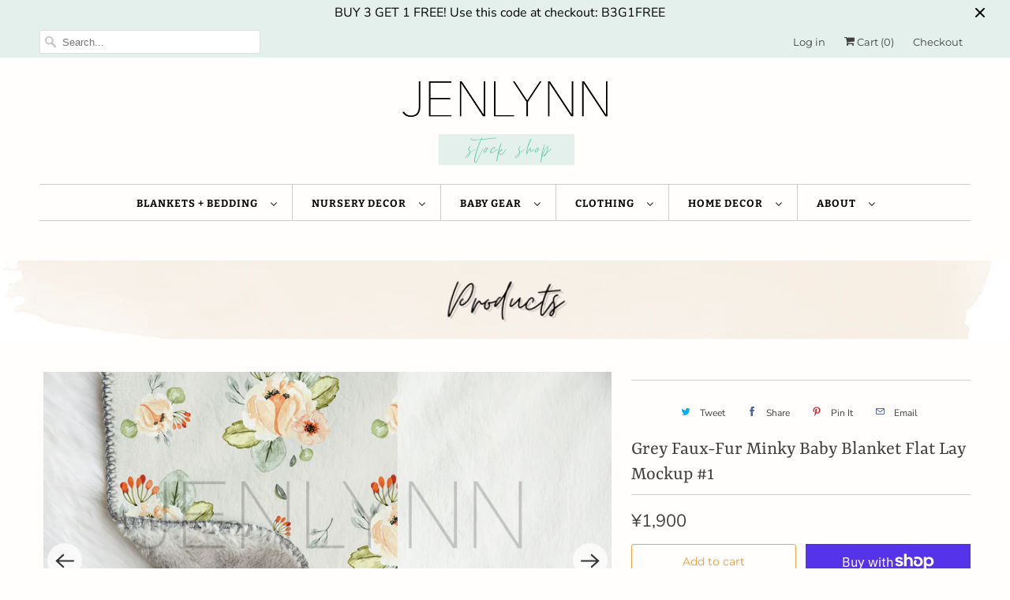

--- FILE ---
content_type: text/html; charset=utf-8
request_url: https://jenlynnstockshop.com/en-jp/products/faux-fur-baby-blanket-flat-lay-mockup-1
body_size: 29676
content:
<!DOCTYPE html>
<html class="no-js no-touch" lang="en">
  <head>
    <meta charset="utf-8">
    <meta http-equiv="cleartype" content="on">
    <meta name="robots" content="index,follow">
    <meta name="facebook-domain-verification" content="xc4fyzdkbxkrkvf58mxnoqj3hr44ea" />

    
    <title>Grey Faux-Fur Minky Baby Blanket Flat Lay Mockup #1 - JENLYNN Stock Shop</title>

    
      <meta name="description" content="JENLYNN Stock Shop mockup"/>
    

    

<meta name="author" content="JENLYNN Stock Shop">
<meta property="og:url" content="https://jenlynnstockshop.com/en-jp/products/faux-fur-baby-blanket-flat-lay-mockup-1">
<meta property="og:site_name" content="JENLYNN Stock Shop">




  <meta property="og:type" content="product">
  <meta property="og:title" content="Grey Faux-Fur Minky Baby Blanket Flat Lay Mockup #1">
  
    
      <meta property="og:image" content="https://jenlynnstockshop.com/cdn/shop/products/CornerBlankets_01split_be470935-d5a7-43b2-a7c2-d2767b7c85ce_600x.jpg?v=1592587773">
      <meta property="og:image:secure_url" content="https://jenlynnstockshop.com/cdn/shop/products/CornerBlankets_01split_be470935-d5a7-43b2-a7c2-d2767b7c85ce_600x.jpg?v=1592587773">
      <meta property="og:image:width" content="2000">
      <meta property="og:image:height" content="1333">
      <meta property="og:image:alt" content="Grey Faux-Fur Minky Baby Blanket Flat Lay Mockup #1">
      
    
      <meta property="og:image" content="https://jenlynnstockshop.com/cdn/shop/products/CornerBlankets_01solid_600x.jpg?v=1592587773">
      <meta property="og:image:secure_url" content="https://jenlynnstockshop.com/cdn/shop/products/CornerBlankets_01solid_600x.jpg?v=1592587773">
      <meta property="og:image:width" content="2000">
      <meta property="og:image:height" content="1333">
      <meta property="og:image:alt" content="Grey Faux-Fur Minky Baby Blanket Flat Lay Mockup #1">
      
    
      <meta property="og:image" content="https://jenlynnstockshop.com/cdn/shop/products/CornerBlankets_01art_600x.jpg?v=1592587767">
      <meta property="og:image:secure_url" content="https://jenlynnstockshop.com/cdn/shop/products/CornerBlankets_01art_600x.jpg?v=1592587767">
      <meta property="og:image:width" content="2000">
      <meta property="og:image:height" content="1333">
      <meta property="og:image:alt" content="Grey Faux-Fur Minky Baby Blanket Flat Lay Mockup #1">
      
    
  
  <meta property="product:price:amount" content="1,900">
  <meta property="product:price:currency" content="JPY">



  <meta property="og:description" content="JENLYNN Stock Shop mockup">




<meta name="twitter:card" content="summary">

  <meta name="twitter:title" content="Grey Faux-Fur Minky Baby Blanket Flat Lay Mockup #1">
  <meta name="twitter:description" content="">
  <meta name="twitter:image:width" content="240">
  <meta name="twitter:image:height" content="240">
  <meta name="twitter:image" content="https://jenlynnstockshop.com/cdn/shop/products/CornerBlankets_01split_be470935-d5a7-43b2-a7c2-d2767b7c85ce_240x.jpg?v=1592587773">
  <meta name="twitter:image:alt" content="Grey Faux-Fur Minky Baby Blanket Flat Lay Mockup #1">



    

    

    <!-- Mobile Specific Metas -->
    <meta name="HandheldFriendly" content="True">
    <meta name="MobileOptimized" content="320">
    <meta name="viewport" content="width=device-width,initial-scale=1">
    <meta name="theme-color" content="#fffefc">

    <!-- Preconnect Domains -->
    <link rel="preconnect" href="https://cdn.shopify.com" crossorigin>
    <link rel="preconnect" href="https://fonts.shopify.com" crossorigin>
    <link rel="preconnect" href="https://monorail-edge.shopifysvc.com">

    <!-- Preload Assets -->
    <link rel="preload" href="//jenlynnstockshop.com/cdn/shop/t/6/assets/vendors.js?v=144919140039296097911645111234" as="script">
    <link rel="preload" href="//jenlynnstockshop.com/cdn/shop/t/6/assets/fancybox.css?v=30466120580444283401645111223" as="style">
    <link rel="preload" href="//jenlynnstockshop.com/cdn/shop/t/6/assets/styles.css?v=69119146357892886571759332601" as="style">
    <link rel="preload" href="//jenlynnstockshop.com/cdn/shop/t/6/assets/app.js?v=8908513304022471331645111249" as="script">

    <!-- Stylesheet for Fancybox library -->
    <link href="//jenlynnstockshop.com/cdn/shop/t/6/assets/fancybox.css?v=30466120580444283401645111223" rel="stylesheet" type="text/css" media="all" />

    <!-- Stylesheets for Responsive -->
    <link href="//jenlynnstockshop.com/cdn/shop/t/6/assets/styles.css?v=69119146357892886571759332601" rel="stylesheet" type="text/css" media="all" />

    <!-- Icons -->
    
      <link rel="shortcut icon" type="image/x-icon" href="//jenlynnstockshop.com/cdn/shop/files/Favicon_180x180.png?v=1613534502">
      <link rel="apple-touch-icon" href="//jenlynnstockshop.com/cdn/shop/files/Favicon_180x180.png?v=1613534502"/>
      <link rel="apple-touch-icon" sizes="72x72" href="//jenlynnstockshop.com/cdn/shop/files/Favicon_72x72.png?v=1613534502"/>
      <link rel="apple-touch-icon" sizes="114x114" href="//jenlynnstockshop.com/cdn/shop/files/Favicon_114x114.png?v=1613534502"/>
      <link rel="apple-touch-icon" sizes="180x180" href="//jenlynnstockshop.com/cdn/shop/files/Favicon_180x180.png?v=1613534502"/>
      <link rel="apple-touch-icon" sizes="228x228" href="//jenlynnstockshop.com/cdn/shop/files/Favicon_228x228.png?v=1613534502"/>
    
      <link rel="canonical" href="https://jenlynnstockshop.com/en-jp/products/faux-fur-baby-blanket-flat-lay-mockup-1"/>

    

    

    
    <script>
      window.PXUTheme = window.PXUTheme || {};
      window.PXUTheme.version = '8.0.1';
      window.PXUTheme.name = 'Responsive';
    </script>
    


    <script>
      
window.PXUTheme = window.PXUTheme || {};


window.PXUTheme.theme_settings = {};
window.PXUTheme.theme_settings.primary_locale = "true";
window.PXUTheme.theme_settings.current_locale = "en";
window.PXUTheme.theme_settings.shop_url = "/en-jp";


window.PXUTheme.theme_settings.newsletter_popup = true;
window.PXUTheme.theme_settings.newsletter_popup_days = "90";
window.PXUTheme.theme_settings.newsletter_popup_mobile = true;
window.PXUTheme.theme_settings.newsletter_popup_seconds = 20;


window.PXUTheme.theme_settings.search_option = "everything";
window.PXUTheme.theme_settings.search_items_to_display = 5;
window.PXUTheme.theme_settings.enable_autocomplete = true;


window.PXUTheme.theme_settings.free_text = "Free";


window.PXUTheme.theme_settings.product_form_style = "dropdown";
window.PXUTheme.theme_settings.display_inventory_left = false;
window.PXUTheme.theme_settings.limit_quantity = false;
window.PXUTheme.theme_settings.inventory_threshold = 10;
window.PXUTheme.theme_settings.free_price_text = "Free";


window.PXUTheme.theme_settings.collection_swatches = false;
window.PXUTheme.theme_settings.collection_secondary_image = true;


window.PXUTheme.theme_settings.cart_action = "ajax";
window.PXUTheme.theme_settings.collection_secondary_image = true;
window.PXUTheme.theme_settings.display_tos_checkbox = false;
window.PXUTheme.theme_settings.tos_richtext = "\u003cp\u003eI Agree with the Terms \u0026 Conditions\u003c\/p\u003e";


window.PXUTheme.translation = {};


window.PXUTheme.translation.newsletter_success_text = "Thank you for joining our mailing list!";


window.PXUTheme.translation.menu = "Menu";


window.PXUTheme.translation.agree_to_terms_warning = "You must agree with the terms and conditions to checkout.";
window.PXUTheme.translation.cart_discount = "Discount";
window.PXUTheme.translation.edit_cart = "View Cart";
window.PXUTheme.translation.add_to_cart_success = "Just Added";
window.PXUTheme.translation.agree_to_terms_html = "I Agree with the Terms &amp; Conditions";
window.PXUTheme.translation.checkout = "Checkout";
window.PXUTheme.translation.or = "or";
window.PXUTheme.translation.continue_shopping = "Continue Shopping";
window.PXUTheme.translation.no_shipping_destination = "We do not ship to this destination.";
window.PXUTheme.translation.additional_rate = "There is one shipping rate available for";
window.PXUTheme.translation.additional_rate_at = "at";
window.PXUTheme.translation.additional_rates_part_1 = "There are";
window.PXUTheme.translation.additional_rates_part_2 = "shipping rates available for";
window.PXUTheme.translation.additional_rates_part_3 = "starting at";


window.PXUTheme.translation.product_add_to_cart_success = "Added";
window.PXUTheme.translation.product_add_to_cart = "Add to cart";
window.PXUTheme.translation.product_notify_form_email = "Email address";
window.PXUTheme.translation.product_notify_form_send = "Send";
window.PXUTheme.translation.items_left_count_one = "item left";
window.PXUTheme.translation.items_left_count_other = "items left";
window.PXUTheme.translation.product_sold_out = "Sold Out";
window.PXUTheme.translation.product_unavailable = "Unavailable";
window.PXUTheme.translation.product_notify_form_success = "Thanks! We will notify you when this product becomes available!";
window.PXUTheme.translation.product_from = "from";


window.PXUTheme.translation.search = "Search";
window.PXUTheme.translation.all_results = "View all results";
window.PXUTheme.translation.no_results = "No results found.";


window.PXUTheme.currency = {};


window.PXUTheme.currency.shop_currency = "USD";
window.PXUTheme.currency.default_currency = "USD";
window.PXUTheme.currency.display_format = "money_format";
window.PXUTheme.currency.money_format = "¥{{amount_no_decimals}}";
window.PXUTheme.currency.money_format_no_currency = "¥{{amount_no_decimals}}";
window.PXUTheme.currency.money_format_currency = "¥{{amount_no_decimals}} JPY";
window.PXUTheme.currency.native_multi_currency = true;
window.PXUTheme.currency.shipping_calculator = false;
window.PXUTheme.currency.iso_code = "JPY";
window.PXUTheme.currency.symbol = "¥";


window.PXUTheme.media_queries = {};
window.PXUTheme.media_queries.small = window.matchMedia( "(max-width: 480px)" );
window.PXUTheme.media_queries.medium = window.matchMedia( "(max-width: 798px)" );
window.PXUTheme.media_queries.large = window.matchMedia( "(min-width: 799px)" );
window.PXUTheme.media_queries.larger = window.matchMedia( "(min-width: 960px)" );
window.PXUTheme.media_queries.xlarge = window.matchMedia( "(min-width: 1200px)" );
window.PXUTheme.media_queries.ie10 = window.matchMedia( "all and (-ms-high-contrast: none), (-ms-high-contrast: active)" );
window.PXUTheme.media_queries.tablet = window.matchMedia( "only screen and (min-width: 799px) and (max-width: 1024px)" );


window.PXUTheme.routes = window.PXUTheme.routes || {};
window.PXUTheme.routes.root_url = "/en-jp";
window.PXUTheme.routes.search_url = "/en-jp/search";
window.PXUTheme.routes.cart_url = "/en-jp/cart";
    </script>

    <script>
      document.documentElement.className=document.documentElement.className.replace(/\bno-js\b/,'js');
      if(window.Shopify&&window.Shopify.designMode)document.documentElement.className+=' in-theme-editor';
      if(('ontouchstart' in window)||window.DocumentTouch&&document instanceof DocumentTouch)document.documentElement.className=document.documentElement.className.replace(/\bno-touch\b/,'has-touch');
    </script>

    <script src="//jenlynnstockshop.com/cdn/shop/t/6/assets/vendors.js?v=144919140039296097911645111234" defer></script>
    <script src="//jenlynnstockshop.com/cdn/shop/t/6/assets/app.js?v=8908513304022471331645111249" defer></script>

    <script>window.performance && window.performance.mark && window.performance.mark('shopify.content_for_header.start');</script><meta name="google-site-verification" content="QiJeOMNLB69ePvWqYmmO9azFxWbSErzgIktTrvSdw5E">
<meta name="facebook-domain-verification" content="xc4fyzdkbxkrkvf58mxnoqj3hr44ea">
<meta id="shopify-digital-wallet" name="shopify-digital-wallet" content="/22629023819/digital_wallets/dialog">
<meta name="shopify-checkout-api-token" content="d8f82aee2b9e39f57d78611c70ac4947">
<link rel="alternate" hreflang="x-default" href="https://jenlynnstockshop.com/products/faux-fur-baby-blanket-flat-lay-mockup-1">
<link rel="alternate" hreflang="en" href="https://jenlynnstockshop.com/products/faux-fur-baby-blanket-flat-lay-mockup-1">
<link rel="alternate" hreflang="en-FR" href="https://jenlynnstockshop.com/en-fr/products/faux-fur-baby-blanket-flat-lay-mockup-1">
<link rel="alternate" hreflang="en-DE" href="https://jenlynnstockshop.com/en-de/products/faux-fur-baby-blanket-flat-lay-mockup-1">
<link rel="alternate" hreflang="en-JP" href="https://jenlynnstockshop.com/en-jp/products/faux-fur-baby-blanket-flat-lay-mockup-1">
<link rel="alternate" type="application/json+oembed" href="https://jenlynnstockshop.com/en-jp/products/faux-fur-baby-blanket-flat-lay-mockup-1.oembed">
<script async="async" src="/checkouts/internal/preloads.js?locale=en-JP"></script>
<link rel="preconnect" href="https://shop.app" crossorigin="anonymous">
<script async="async" src="https://shop.app/checkouts/internal/preloads.js?locale=en-JP&shop_id=22629023819" crossorigin="anonymous"></script>
<script id="apple-pay-shop-capabilities" type="application/json">{"shopId":22629023819,"countryCode":"US","currencyCode":"JPY","merchantCapabilities":["supports3DS"],"merchantId":"gid:\/\/shopify\/Shop\/22629023819","merchantName":"JENLYNN Stock Shop","requiredBillingContactFields":["postalAddress","email"],"requiredShippingContactFields":["postalAddress","email"],"shippingType":"shipping","supportedNetworks":["visa","masterCard","amex","discover","elo","jcb"],"total":{"type":"pending","label":"JENLYNN Stock Shop","amount":"1.00"},"shopifyPaymentsEnabled":true,"supportsSubscriptions":true}</script>
<script id="shopify-features" type="application/json">{"accessToken":"d8f82aee2b9e39f57d78611c70ac4947","betas":["rich-media-storefront-analytics"],"domain":"jenlynnstockshop.com","predictiveSearch":true,"shopId":22629023819,"locale":"en"}</script>
<script>var Shopify = Shopify || {};
Shopify.shop = "jenlynn-stock-shop.myshopify.com";
Shopify.locale = "en";
Shopify.currency = {"active":"JPY","rate":"158.071025"};
Shopify.country = "JP";
Shopify.theme = {"name":"8.0 version LIVE (2-17-2022)","id":129015939265,"schema_name":"Responsive","schema_version":"8.0.1","theme_store_id":null,"role":"main"};
Shopify.theme.handle = "null";
Shopify.theme.style = {"id":null,"handle":null};
Shopify.cdnHost = "jenlynnstockshop.com/cdn";
Shopify.routes = Shopify.routes || {};
Shopify.routes.root = "/en-jp/";</script>
<script type="module">!function(o){(o.Shopify=o.Shopify||{}).modules=!0}(window);</script>
<script>!function(o){function n(){var o=[];function n(){o.push(Array.prototype.slice.apply(arguments))}return n.q=o,n}var t=o.Shopify=o.Shopify||{};t.loadFeatures=n(),t.autoloadFeatures=n()}(window);</script>
<script>
  window.ShopifyPay = window.ShopifyPay || {};
  window.ShopifyPay.apiHost = "shop.app\/pay";
  window.ShopifyPay.redirectState = null;
</script>
<script id="shop-js-analytics" type="application/json">{"pageType":"product"}</script>
<script defer="defer" async type="module" src="//jenlynnstockshop.com/cdn/shopifycloud/shop-js/modules/v2/client.init-shop-cart-sync_BT-GjEfc.en.esm.js"></script>
<script defer="defer" async type="module" src="//jenlynnstockshop.com/cdn/shopifycloud/shop-js/modules/v2/chunk.common_D58fp_Oc.esm.js"></script>
<script defer="defer" async type="module" src="//jenlynnstockshop.com/cdn/shopifycloud/shop-js/modules/v2/chunk.modal_xMitdFEc.esm.js"></script>
<script type="module">
  await import("//jenlynnstockshop.com/cdn/shopifycloud/shop-js/modules/v2/client.init-shop-cart-sync_BT-GjEfc.en.esm.js");
await import("//jenlynnstockshop.com/cdn/shopifycloud/shop-js/modules/v2/chunk.common_D58fp_Oc.esm.js");
await import("//jenlynnstockshop.com/cdn/shopifycloud/shop-js/modules/v2/chunk.modal_xMitdFEc.esm.js");

  window.Shopify.SignInWithShop?.initShopCartSync?.({"fedCMEnabled":true,"windoidEnabled":true});

</script>
<script>
  window.Shopify = window.Shopify || {};
  if (!window.Shopify.featureAssets) window.Shopify.featureAssets = {};
  window.Shopify.featureAssets['shop-js'] = {"shop-cart-sync":["modules/v2/client.shop-cart-sync_DZOKe7Ll.en.esm.js","modules/v2/chunk.common_D58fp_Oc.esm.js","modules/v2/chunk.modal_xMitdFEc.esm.js"],"init-fed-cm":["modules/v2/client.init-fed-cm_B6oLuCjv.en.esm.js","modules/v2/chunk.common_D58fp_Oc.esm.js","modules/v2/chunk.modal_xMitdFEc.esm.js"],"shop-cash-offers":["modules/v2/client.shop-cash-offers_D2sdYoxE.en.esm.js","modules/v2/chunk.common_D58fp_Oc.esm.js","modules/v2/chunk.modal_xMitdFEc.esm.js"],"shop-login-button":["modules/v2/client.shop-login-button_QeVjl5Y3.en.esm.js","modules/v2/chunk.common_D58fp_Oc.esm.js","modules/v2/chunk.modal_xMitdFEc.esm.js"],"pay-button":["modules/v2/client.pay-button_DXTOsIq6.en.esm.js","modules/v2/chunk.common_D58fp_Oc.esm.js","modules/v2/chunk.modal_xMitdFEc.esm.js"],"shop-button":["modules/v2/client.shop-button_DQZHx9pm.en.esm.js","modules/v2/chunk.common_D58fp_Oc.esm.js","modules/v2/chunk.modal_xMitdFEc.esm.js"],"avatar":["modules/v2/client.avatar_BTnouDA3.en.esm.js"],"init-windoid":["modules/v2/client.init-windoid_CR1B-cfM.en.esm.js","modules/v2/chunk.common_D58fp_Oc.esm.js","modules/v2/chunk.modal_xMitdFEc.esm.js"],"init-shop-for-new-customer-accounts":["modules/v2/client.init-shop-for-new-customer-accounts_C_vY_xzh.en.esm.js","modules/v2/client.shop-login-button_QeVjl5Y3.en.esm.js","modules/v2/chunk.common_D58fp_Oc.esm.js","modules/v2/chunk.modal_xMitdFEc.esm.js"],"init-shop-email-lookup-coordinator":["modules/v2/client.init-shop-email-lookup-coordinator_BI7n9ZSv.en.esm.js","modules/v2/chunk.common_D58fp_Oc.esm.js","modules/v2/chunk.modal_xMitdFEc.esm.js"],"init-shop-cart-sync":["modules/v2/client.init-shop-cart-sync_BT-GjEfc.en.esm.js","modules/v2/chunk.common_D58fp_Oc.esm.js","modules/v2/chunk.modal_xMitdFEc.esm.js"],"shop-toast-manager":["modules/v2/client.shop-toast-manager_DiYdP3xc.en.esm.js","modules/v2/chunk.common_D58fp_Oc.esm.js","modules/v2/chunk.modal_xMitdFEc.esm.js"],"init-customer-accounts":["modules/v2/client.init-customer-accounts_D9ZNqS-Q.en.esm.js","modules/v2/client.shop-login-button_QeVjl5Y3.en.esm.js","modules/v2/chunk.common_D58fp_Oc.esm.js","modules/v2/chunk.modal_xMitdFEc.esm.js"],"init-customer-accounts-sign-up":["modules/v2/client.init-customer-accounts-sign-up_iGw4briv.en.esm.js","modules/v2/client.shop-login-button_QeVjl5Y3.en.esm.js","modules/v2/chunk.common_D58fp_Oc.esm.js","modules/v2/chunk.modal_xMitdFEc.esm.js"],"shop-follow-button":["modules/v2/client.shop-follow-button_CqMgW2wH.en.esm.js","modules/v2/chunk.common_D58fp_Oc.esm.js","modules/v2/chunk.modal_xMitdFEc.esm.js"],"checkout-modal":["modules/v2/client.checkout-modal_xHeaAweL.en.esm.js","modules/v2/chunk.common_D58fp_Oc.esm.js","modules/v2/chunk.modal_xMitdFEc.esm.js"],"shop-login":["modules/v2/client.shop-login_D91U-Q7h.en.esm.js","modules/v2/chunk.common_D58fp_Oc.esm.js","modules/v2/chunk.modal_xMitdFEc.esm.js"],"lead-capture":["modules/v2/client.lead-capture_BJmE1dJe.en.esm.js","modules/v2/chunk.common_D58fp_Oc.esm.js","modules/v2/chunk.modal_xMitdFEc.esm.js"],"payment-terms":["modules/v2/client.payment-terms_Ci9AEqFq.en.esm.js","modules/v2/chunk.common_D58fp_Oc.esm.js","modules/v2/chunk.modal_xMitdFEc.esm.js"]};
</script>
<script>(function() {
  var isLoaded = false;
  function asyncLoad() {
    if (isLoaded) return;
    isLoaded = true;
    var urls = ["https:\/\/static.klaviyo.com\/onsite\/js\/klaviyo.js?company_id=V3svNE\u0026shop=jenlynn-stock-shop.myshopify.com","https:\/\/static.klaviyo.com\/onsite\/js\/klaviyo.js?company_id=Xmgd7y\u0026shop=jenlynn-stock-shop.myshopify.com","https:\/\/static.klaviyo.com\/onsite\/js\/klaviyo.js?company_id=Xmgd7y\u0026shop=jenlynn-stock-shop.myshopify.com","https:\/\/widgetic.com\/sdk\/sdk.js?shop=jenlynn-stock-shop.myshopify.com"];
    for (var i = 0; i < urls.length; i++) {
      var s = document.createElement('script');
      s.type = 'text/javascript';
      s.async = true;
      s.src = urls[i];
      var x = document.getElementsByTagName('script')[0];
      x.parentNode.insertBefore(s, x);
    }
  };
  if(window.attachEvent) {
    window.attachEvent('onload', asyncLoad);
  } else {
    window.addEventListener('load', asyncLoad, false);
  }
})();</script>
<script id="__st">var __st={"a":22629023819,"offset":-18000,"reqid":"2990314a-dba4-4013-b560-56d22da4f8ce-1769336825","pageurl":"jenlynnstockshop.com\/en-jp\/products\/faux-fur-baby-blanket-flat-lay-mockup-1","u":"84294382ed9c","p":"product","rtyp":"product","rid":4602834419787};</script>
<script>window.ShopifyPaypalV4VisibilityTracking = true;</script>
<script id="captcha-bootstrap">!function(){'use strict';const t='contact',e='account',n='new_comment',o=[[t,t],['blogs',n],['comments',n],[t,'customer']],c=[[e,'customer_login'],[e,'guest_login'],[e,'recover_customer_password'],[e,'create_customer']],r=t=>t.map((([t,e])=>`form[action*='/${t}']:not([data-nocaptcha='true']) input[name='form_type'][value='${e}']`)).join(','),a=t=>()=>t?[...document.querySelectorAll(t)].map((t=>t.form)):[];function s(){const t=[...o],e=r(t);return a(e)}const i='password',u='form_key',d=['recaptcha-v3-token','g-recaptcha-response','h-captcha-response',i],f=()=>{try{return window.sessionStorage}catch{return}},m='__shopify_v',_=t=>t.elements[u];function p(t,e,n=!1){try{const o=window.sessionStorage,c=JSON.parse(o.getItem(e)),{data:r}=function(t){const{data:e,action:n}=t;return t[m]||n?{data:e,action:n}:{data:t,action:n}}(c);for(const[e,n]of Object.entries(r))t.elements[e]&&(t.elements[e].value=n);n&&o.removeItem(e)}catch(o){console.error('form repopulation failed',{error:o})}}const l='form_type',E='cptcha';function T(t){t.dataset[E]=!0}const w=window,h=w.document,L='Shopify',v='ce_forms',y='captcha';let A=!1;((t,e)=>{const n=(g='f06e6c50-85a8-45c8-87d0-21a2b65856fe',I='https://cdn.shopify.com/shopifycloud/storefront-forms-hcaptcha/ce_storefront_forms_captcha_hcaptcha.v1.5.2.iife.js',D={infoText:'Protected by hCaptcha',privacyText:'Privacy',termsText:'Terms'},(t,e,n)=>{const o=w[L][v],c=o.bindForm;if(c)return c(t,g,e,D).then(n);var r;o.q.push([[t,g,e,D],n]),r=I,A||(h.body.append(Object.assign(h.createElement('script'),{id:'captcha-provider',async:!0,src:r})),A=!0)});var g,I,D;w[L]=w[L]||{},w[L][v]=w[L][v]||{},w[L][v].q=[],w[L][y]=w[L][y]||{},w[L][y].protect=function(t,e){n(t,void 0,e),T(t)},Object.freeze(w[L][y]),function(t,e,n,w,h,L){const[v,y,A,g]=function(t,e,n){const i=e?o:[],u=t?c:[],d=[...i,...u],f=r(d),m=r(i),_=r(d.filter((([t,e])=>n.includes(e))));return[a(f),a(m),a(_),s()]}(w,h,L),I=t=>{const e=t.target;return e instanceof HTMLFormElement?e:e&&e.form},D=t=>v().includes(t);t.addEventListener('submit',(t=>{const e=I(t);if(!e)return;const n=D(e)&&!e.dataset.hcaptchaBound&&!e.dataset.recaptchaBound,o=_(e),c=g().includes(e)&&(!o||!o.value);(n||c)&&t.preventDefault(),c&&!n&&(function(t){try{if(!f())return;!function(t){const e=f();if(!e)return;const n=_(t);if(!n)return;const o=n.value;o&&e.removeItem(o)}(t);const e=Array.from(Array(32),(()=>Math.random().toString(36)[2])).join('');!function(t,e){_(t)||t.append(Object.assign(document.createElement('input'),{type:'hidden',name:u})),t.elements[u].value=e}(t,e),function(t,e){const n=f();if(!n)return;const o=[...t.querySelectorAll(`input[type='${i}']`)].map((({name:t})=>t)),c=[...d,...o],r={};for(const[a,s]of new FormData(t).entries())c.includes(a)||(r[a]=s);n.setItem(e,JSON.stringify({[m]:1,action:t.action,data:r}))}(t,e)}catch(e){console.error('failed to persist form',e)}}(e),e.submit())}));const S=(t,e)=>{t&&!t.dataset[E]&&(n(t,e.some((e=>e===t))),T(t))};for(const o of['focusin','change'])t.addEventListener(o,(t=>{const e=I(t);D(e)&&S(e,y())}));const B=e.get('form_key'),M=e.get(l),P=B&&M;t.addEventListener('DOMContentLoaded',(()=>{const t=y();if(P)for(const e of t)e.elements[l].value===M&&p(e,B);[...new Set([...A(),...v().filter((t=>'true'===t.dataset.shopifyCaptcha))])].forEach((e=>S(e,t)))}))}(h,new URLSearchParams(w.location.search),n,t,e,['guest_login'])})(!0,!0)}();</script>
<script integrity="sha256-4kQ18oKyAcykRKYeNunJcIwy7WH5gtpwJnB7kiuLZ1E=" data-source-attribution="shopify.loadfeatures" defer="defer" src="//jenlynnstockshop.com/cdn/shopifycloud/storefront/assets/storefront/load_feature-a0a9edcb.js" crossorigin="anonymous"></script>
<script crossorigin="anonymous" defer="defer" src="//jenlynnstockshop.com/cdn/shopifycloud/storefront/assets/shopify_pay/storefront-65b4c6d7.js?v=20250812"></script>
<script data-source-attribution="shopify.dynamic_checkout.dynamic.init">var Shopify=Shopify||{};Shopify.PaymentButton=Shopify.PaymentButton||{isStorefrontPortableWallets:!0,init:function(){window.Shopify.PaymentButton.init=function(){};var t=document.createElement("script");t.src="https://jenlynnstockshop.com/cdn/shopifycloud/portable-wallets/latest/portable-wallets.en.js",t.type="module",document.head.appendChild(t)}};
</script>
<script data-source-attribution="shopify.dynamic_checkout.buyer_consent">
  function portableWalletsHideBuyerConsent(e){var t=document.getElementById("shopify-buyer-consent"),n=document.getElementById("shopify-subscription-policy-button");t&&n&&(t.classList.add("hidden"),t.setAttribute("aria-hidden","true"),n.removeEventListener("click",e))}function portableWalletsShowBuyerConsent(e){var t=document.getElementById("shopify-buyer-consent"),n=document.getElementById("shopify-subscription-policy-button");t&&n&&(t.classList.remove("hidden"),t.removeAttribute("aria-hidden"),n.addEventListener("click",e))}window.Shopify?.PaymentButton&&(window.Shopify.PaymentButton.hideBuyerConsent=portableWalletsHideBuyerConsent,window.Shopify.PaymentButton.showBuyerConsent=portableWalletsShowBuyerConsent);
</script>
<script>
  function portableWalletsCleanup(e){e&&e.src&&console.error("Failed to load portable wallets script "+e.src);var t=document.querySelectorAll("shopify-accelerated-checkout .shopify-payment-button__skeleton, shopify-accelerated-checkout-cart .wallet-cart-button__skeleton"),e=document.getElementById("shopify-buyer-consent");for(let e=0;e<t.length;e++)t[e].remove();e&&e.remove()}function portableWalletsNotLoadedAsModule(e){e instanceof ErrorEvent&&"string"==typeof e.message&&e.message.includes("import.meta")&&"string"==typeof e.filename&&e.filename.includes("portable-wallets")&&(window.removeEventListener("error",portableWalletsNotLoadedAsModule),window.Shopify.PaymentButton.failedToLoad=e,"loading"===document.readyState?document.addEventListener("DOMContentLoaded",window.Shopify.PaymentButton.init):window.Shopify.PaymentButton.init())}window.addEventListener("error",portableWalletsNotLoadedAsModule);
</script>

<script type="module" src="https://jenlynnstockshop.com/cdn/shopifycloud/portable-wallets/latest/portable-wallets.en.js" onError="portableWalletsCleanup(this)" crossorigin="anonymous"></script>
<script nomodule>
  document.addEventListener("DOMContentLoaded", portableWalletsCleanup);
</script>

<link id="shopify-accelerated-checkout-styles" rel="stylesheet" media="screen" href="https://jenlynnstockshop.com/cdn/shopifycloud/portable-wallets/latest/accelerated-checkout-backwards-compat.css" crossorigin="anonymous">
<style id="shopify-accelerated-checkout-cart">
        #shopify-buyer-consent {
  margin-top: 1em;
  display: inline-block;
  width: 100%;
}

#shopify-buyer-consent.hidden {
  display: none;
}

#shopify-subscription-policy-button {
  background: none;
  border: none;
  padding: 0;
  text-decoration: underline;
  font-size: inherit;
  cursor: pointer;
}

#shopify-subscription-policy-button::before {
  box-shadow: none;
}

      </style>

<script>window.performance && window.performance.mark && window.performance.mark('shopify.content_for_header.end');</script>

    <noscript>
      <style>
        .slides > li:first-child {display: block;}
        .image__fallback {
          width: 100vw;
          display: block !important;
          max-width: 100vw !important;
          margin-bottom: 0;
        }
        .no-js-only {
          display: inherit !important;
        }
        .icon-cart.cart-button {
          display: none;
        }
        .lazyload {
          opacity: 1;
          -webkit-filter: blur(0);
          filter: blur(0);
        }
        .animate_right,
        .animate_left,
        .animate_up,
        .animate_down {
          opacity: 1;
        }
        .product_section .product_form {
          opacity: 1;
        }
        .multi_select,
        form .select {
          display: block !important;
        }
        .swatch_options {
          display: none;
        }
        .image-element__wrap {
          display: none;
        }
      </style>
    </noscript>

  <!-- BEGIN app block: shopify://apps/xo-gallery/blocks/xo-gallery-seo/e61dfbaa-1a75-4e4e-bffc-324f17325251 --><!-- XO Gallery SEO -->

<!-- End: XO Gallery SEO -->


<!-- END app block --><link href="https://monorail-edge.shopifysvc.com" rel="dns-prefetch">
<script>(function(){if ("sendBeacon" in navigator && "performance" in window) {try {var session_token_from_headers = performance.getEntriesByType('navigation')[0].serverTiming.find(x => x.name == '_s').description;} catch {var session_token_from_headers = undefined;}var session_cookie_matches = document.cookie.match(/_shopify_s=([^;]*)/);var session_token_from_cookie = session_cookie_matches && session_cookie_matches.length === 2 ? session_cookie_matches[1] : "";var session_token = session_token_from_headers || session_token_from_cookie || "";function handle_abandonment_event(e) {var entries = performance.getEntries().filter(function(entry) {return /monorail-edge.shopifysvc.com/.test(entry.name);});if (!window.abandonment_tracked && entries.length === 0) {window.abandonment_tracked = true;var currentMs = Date.now();var navigation_start = performance.timing.navigationStart;var payload = {shop_id: 22629023819,url: window.location.href,navigation_start,duration: currentMs - navigation_start,session_token,page_type: "product"};window.navigator.sendBeacon("https://monorail-edge.shopifysvc.com/v1/produce", JSON.stringify({schema_id: "online_store_buyer_site_abandonment/1.1",payload: payload,metadata: {event_created_at_ms: currentMs,event_sent_at_ms: currentMs}}));}}window.addEventListener('pagehide', handle_abandonment_event);}}());</script>
<script id="web-pixels-manager-setup">(function e(e,d,r,n,o){if(void 0===o&&(o={}),!Boolean(null===(a=null===(i=window.Shopify)||void 0===i?void 0:i.analytics)||void 0===a?void 0:a.replayQueue)){var i,a;window.Shopify=window.Shopify||{};var t=window.Shopify;t.analytics=t.analytics||{};var s=t.analytics;s.replayQueue=[],s.publish=function(e,d,r){return s.replayQueue.push([e,d,r]),!0};try{self.performance.mark("wpm:start")}catch(e){}var l=function(){var e={modern:/Edge?\/(1{2}[4-9]|1[2-9]\d|[2-9]\d{2}|\d{4,})\.\d+(\.\d+|)|Firefox\/(1{2}[4-9]|1[2-9]\d|[2-9]\d{2}|\d{4,})\.\d+(\.\d+|)|Chrom(ium|e)\/(9{2}|\d{3,})\.\d+(\.\d+|)|(Maci|X1{2}).+ Version\/(15\.\d+|(1[6-9]|[2-9]\d|\d{3,})\.\d+)([,.]\d+|)( \(\w+\)|)( Mobile\/\w+|) Safari\/|Chrome.+OPR\/(9{2}|\d{3,})\.\d+\.\d+|(CPU[ +]OS|iPhone[ +]OS|CPU[ +]iPhone|CPU IPhone OS|CPU iPad OS)[ +]+(15[._]\d+|(1[6-9]|[2-9]\d|\d{3,})[._]\d+)([._]\d+|)|Android:?[ /-](13[3-9]|1[4-9]\d|[2-9]\d{2}|\d{4,})(\.\d+|)(\.\d+|)|Android.+Firefox\/(13[5-9]|1[4-9]\d|[2-9]\d{2}|\d{4,})\.\d+(\.\d+|)|Android.+Chrom(ium|e)\/(13[3-9]|1[4-9]\d|[2-9]\d{2}|\d{4,})\.\d+(\.\d+|)|SamsungBrowser\/([2-9]\d|\d{3,})\.\d+/,legacy:/Edge?\/(1[6-9]|[2-9]\d|\d{3,})\.\d+(\.\d+|)|Firefox\/(5[4-9]|[6-9]\d|\d{3,})\.\d+(\.\d+|)|Chrom(ium|e)\/(5[1-9]|[6-9]\d|\d{3,})\.\d+(\.\d+|)([\d.]+$|.*Safari\/(?![\d.]+ Edge\/[\d.]+$))|(Maci|X1{2}).+ Version\/(10\.\d+|(1[1-9]|[2-9]\d|\d{3,})\.\d+)([,.]\d+|)( \(\w+\)|)( Mobile\/\w+|) Safari\/|Chrome.+OPR\/(3[89]|[4-9]\d|\d{3,})\.\d+\.\d+|(CPU[ +]OS|iPhone[ +]OS|CPU[ +]iPhone|CPU IPhone OS|CPU iPad OS)[ +]+(10[._]\d+|(1[1-9]|[2-9]\d|\d{3,})[._]\d+)([._]\d+|)|Android:?[ /-](13[3-9]|1[4-9]\d|[2-9]\d{2}|\d{4,})(\.\d+|)(\.\d+|)|Mobile Safari.+OPR\/([89]\d|\d{3,})\.\d+\.\d+|Android.+Firefox\/(13[5-9]|1[4-9]\d|[2-9]\d{2}|\d{4,})\.\d+(\.\d+|)|Android.+Chrom(ium|e)\/(13[3-9]|1[4-9]\d|[2-9]\d{2}|\d{4,})\.\d+(\.\d+|)|Android.+(UC? ?Browser|UCWEB|U3)[ /]?(15\.([5-9]|\d{2,})|(1[6-9]|[2-9]\d|\d{3,})\.\d+)\.\d+|SamsungBrowser\/(5\.\d+|([6-9]|\d{2,})\.\d+)|Android.+MQ{2}Browser\/(14(\.(9|\d{2,})|)|(1[5-9]|[2-9]\d|\d{3,})(\.\d+|))(\.\d+|)|K[Aa][Ii]OS\/(3\.\d+|([4-9]|\d{2,})\.\d+)(\.\d+|)/},d=e.modern,r=e.legacy,n=navigator.userAgent;return n.match(d)?"modern":n.match(r)?"legacy":"unknown"}(),u="modern"===l?"modern":"legacy",c=(null!=n?n:{modern:"",legacy:""})[u],f=function(e){return[e.baseUrl,"/wpm","/b",e.hashVersion,"modern"===e.buildTarget?"m":"l",".js"].join("")}({baseUrl:d,hashVersion:r,buildTarget:u}),m=function(e){var d=e.version,r=e.bundleTarget,n=e.surface,o=e.pageUrl,i=e.monorailEndpoint;return{emit:function(e){var a=e.status,t=e.errorMsg,s=(new Date).getTime(),l=JSON.stringify({metadata:{event_sent_at_ms:s},events:[{schema_id:"web_pixels_manager_load/3.1",payload:{version:d,bundle_target:r,page_url:o,status:a,surface:n,error_msg:t},metadata:{event_created_at_ms:s}}]});if(!i)return console&&console.warn&&console.warn("[Web Pixels Manager] No Monorail endpoint provided, skipping logging."),!1;try{return self.navigator.sendBeacon.bind(self.navigator)(i,l)}catch(e){}var u=new XMLHttpRequest;try{return u.open("POST",i,!0),u.setRequestHeader("Content-Type","text/plain"),u.send(l),!0}catch(e){return console&&console.warn&&console.warn("[Web Pixels Manager] Got an unhandled error while logging to Monorail."),!1}}}}({version:r,bundleTarget:l,surface:e.surface,pageUrl:self.location.href,monorailEndpoint:e.monorailEndpoint});try{o.browserTarget=l,function(e){var d=e.src,r=e.async,n=void 0===r||r,o=e.onload,i=e.onerror,a=e.sri,t=e.scriptDataAttributes,s=void 0===t?{}:t,l=document.createElement("script"),u=document.querySelector("head"),c=document.querySelector("body");if(l.async=n,l.src=d,a&&(l.integrity=a,l.crossOrigin="anonymous"),s)for(var f in s)if(Object.prototype.hasOwnProperty.call(s,f))try{l.dataset[f]=s[f]}catch(e){}if(o&&l.addEventListener("load",o),i&&l.addEventListener("error",i),u)u.appendChild(l);else{if(!c)throw new Error("Did not find a head or body element to append the script");c.appendChild(l)}}({src:f,async:!0,onload:function(){if(!function(){var e,d;return Boolean(null===(d=null===(e=window.Shopify)||void 0===e?void 0:e.analytics)||void 0===d?void 0:d.initialized)}()){var d=window.webPixelsManager.init(e)||void 0;if(d){var r=window.Shopify.analytics;r.replayQueue.forEach((function(e){var r=e[0],n=e[1],o=e[2];d.publishCustomEvent(r,n,o)})),r.replayQueue=[],r.publish=d.publishCustomEvent,r.visitor=d.visitor,r.initialized=!0}}},onerror:function(){return m.emit({status:"failed",errorMsg:"".concat(f," has failed to load")})},sri:function(e){var d=/^sha384-[A-Za-z0-9+/=]+$/;return"string"==typeof e&&d.test(e)}(c)?c:"",scriptDataAttributes:o}),m.emit({status:"loading"})}catch(e){m.emit({status:"failed",errorMsg:(null==e?void 0:e.message)||"Unknown error"})}}})({shopId: 22629023819,storefrontBaseUrl: "https://jenlynnstockshop.com",extensionsBaseUrl: "https://extensions.shopifycdn.com/cdn/shopifycloud/web-pixels-manager",monorailEndpoint: "https://monorail-edge.shopifysvc.com/unstable/produce_batch",surface: "storefront-renderer",enabledBetaFlags: ["2dca8a86"],webPixelsConfigList: [{"id":"590905537","configuration":"{\"config\":\"{\\\"pixel_id\\\":\\\"GT-KVMCQ5X\\\",\\\"target_country\\\":\\\"US\\\",\\\"gtag_events\\\":[{\\\"type\\\":\\\"purchase\\\",\\\"action_label\\\":\\\"MC-XWWN6DRL0H\\\"},{\\\"type\\\":\\\"page_view\\\",\\\"action_label\\\":\\\"MC-XWWN6DRL0H\\\"},{\\\"type\\\":\\\"view_item\\\",\\\"action_label\\\":\\\"MC-XWWN6DRL0H\\\"}],\\\"enable_monitoring_mode\\\":false}\"}","eventPayloadVersion":"v1","runtimeContext":"OPEN","scriptVersion":"b2a88bafab3e21179ed38636efcd8a93","type":"APP","apiClientId":1780363,"privacyPurposes":[],"dataSharingAdjustments":{"protectedCustomerApprovalScopes":["read_customer_address","read_customer_email","read_customer_name","read_customer_personal_data","read_customer_phone"]}},{"id":"310280385","configuration":"{\"pixel_id\":\"1575573240006436\",\"pixel_type\":\"facebook_pixel\",\"metaapp_system_user_token\":\"-\"}","eventPayloadVersion":"v1","runtimeContext":"OPEN","scriptVersion":"ca16bc87fe92b6042fbaa3acc2fbdaa6","type":"APP","apiClientId":2329312,"privacyPurposes":["ANALYTICS","MARKETING","SALE_OF_DATA"],"dataSharingAdjustments":{"protectedCustomerApprovalScopes":["read_customer_address","read_customer_email","read_customer_name","read_customer_personal_data","read_customer_phone"]}},{"id":"59506881","configuration":"{\"tagID\":\"2612458014858\"}","eventPayloadVersion":"v1","runtimeContext":"STRICT","scriptVersion":"18031546ee651571ed29edbe71a3550b","type":"APP","apiClientId":3009811,"privacyPurposes":["ANALYTICS","MARKETING","SALE_OF_DATA"],"dataSharingAdjustments":{"protectedCustomerApprovalScopes":["read_customer_address","read_customer_email","read_customer_name","read_customer_personal_data","read_customer_phone"]}},{"id":"shopify-app-pixel","configuration":"{}","eventPayloadVersion":"v1","runtimeContext":"STRICT","scriptVersion":"0450","apiClientId":"shopify-pixel","type":"APP","privacyPurposes":["ANALYTICS","MARKETING"]},{"id":"shopify-custom-pixel","eventPayloadVersion":"v1","runtimeContext":"LAX","scriptVersion":"0450","apiClientId":"shopify-pixel","type":"CUSTOM","privacyPurposes":["ANALYTICS","MARKETING"]}],isMerchantRequest: false,initData: {"shop":{"name":"JENLYNN Stock Shop","paymentSettings":{"currencyCode":"USD"},"myshopifyDomain":"jenlynn-stock-shop.myshopify.com","countryCode":"US","storefrontUrl":"https:\/\/jenlynnstockshop.com\/en-jp"},"customer":null,"cart":null,"checkout":null,"productVariants":[{"price":{"amount":1900.0,"currencyCode":"JPY"},"product":{"title":"Grey Faux-Fur Minky Baby Blanket Flat Lay Mockup #1","vendor":"JenLynnStockShop","id":"4602834419787","untranslatedTitle":"Grey Faux-Fur Minky Baby Blanket Flat Lay Mockup #1","url":"\/en-jp\/products\/faux-fur-baby-blanket-flat-lay-mockup-1","type":"Baby Blanket Mockups"},"id":"32449338671179","image":{"src":"\/\/jenlynnstockshop.com\/cdn\/shop\/products\/CornerBlankets_01split_be470935-d5a7-43b2-a7c2-d2767b7c85ce.jpg?v=1592587773"},"sku":"","title":"Default Title","untranslatedTitle":"Default Title"}],"purchasingCompany":null},},"https://jenlynnstockshop.com/cdn","fcfee988w5aeb613cpc8e4bc33m6693e112",{"modern":"","legacy":""},{"shopId":"22629023819","storefrontBaseUrl":"https:\/\/jenlynnstockshop.com","extensionBaseUrl":"https:\/\/extensions.shopifycdn.com\/cdn\/shopifycloud\/web-pixels-manager","surface":"storefront-renderer","enabledBetaFlags":"[\"2dca8a86\"]","isMerchantRequest":"false","hashVersion":"fcfee988w5aeb613cpc8e4bc33m6693e112","publish":"custom","events":"[[\"page_viewed\",{}],[\"product_viewed\",{\"productVariant\":{\"price\":{\"amount\":1900.0,\"currencyCode\":\"JPY\"},\"product\":{\"title\":\"Grey Faux-Fur Minky Baby Blanket Flat Lay Mockup #1\",\"vendor\":\"JenLynnStockShop\",\"id\":\"4602834419787\",\"untranslatedTitle\":\"Grey Faux-Fur Minky Baby Blanket Flat Lay Mockup #1\",\"url\":\"\/en-jp\/products\/faux-fur-baby-blanket-flat-lay-mockup-1\",\"type\":\"Baby Blanket Mockups\"},\"id\":\"32449338671179\",\"image\":{\"src\":\"\/\/jenlynnstockshop.com\/cdn\/shop\/products\/CornerBlankets_01split_be470935-d5a7-43b2-a7c2-d2767b7c85ce.jpg?v=1592587773\"},\"sku\":\"\",\"title\":\"Default Title\",\"untranslatedTitle\":\"Default Title\"}}]]"});</script><script>
  window.ShopifyAnalytics = window.ShopifyAnalytics || {};
  window.ShopifyAnalytics.meta = window.ShopifyAnalytics.meta || {};
  window.ShopifyAnalytics.meta.currency = 'JPY';
  var meta = {"product":{"id":4602834419787,"gid":"gid:\/\/shopify\/Product\/4602834419787","vendor":"JenLynnStockShop","type":"Baby Blanket Mockups","handle":"faux-fur-baby-blanket-flat-lay-mockup-1","variants":[{"id":32449338671179,"price":190000,"name":"Grey Faux-Fur Minky Baby Blanket Flat Lay Mockup #1","public_title":null,"sku":""}],"remote":false},"page":{"pageType":"product","resourceType":"product","resourceId":4602834419787,"requestId":"2990314a-dba4-4013-b560-56d22da4f8ce-1769336825"}};
  for (var attr in meta) {
    window.ShopifyAnalytics.meta[attr] = meta[attr];
  }
</script>
<script class="analytics">
  (function () {
    var customDocumentWrite = function(content) {
      var jquery = null;

      if (window.jQuery) {
        jquery = window.jQuery;
      } else if (window.Checkout && window.Checkout.$) {
        jquery = window.Checkout.$;
      }

      if (jquery) {
        jquery('body').append(content);
      }
    };

    var hasLoggedConversion = function(token) {
      if (token) {
        return document.cookie.indexOf('loggedConversion=' + token) !== -1;
      }
      return false;
    }

    var setCookieIfConversion = function(token) {
      if (token) {
        var twoMonthsFromNow = new Date(Date.now());
        twoMonthsFromNow.setMonth(twoMonthsFromNow.getMonth() + 2);

        document.cookie = 'loggedConversion=' + token + '; expires=' + twoMonthsFromNow;
      }
    }

    var trekkie = window.ShopifyAnalytics.lib = window.trekkie = window.trekkie || [];
    if (trekkie.integrations) {
      return;
    }
    trekkie.methods = [
      'identify',
      'page',
      'ready',
      'track',
      'trackForm',
      'trackLink'
    ];
    trekkie.factory = function(method) {
      return function() {
        var args = Array.prototype.slice.call(arguments);
        args.unshift(method);
        trekkie.push(args);
        return trekkie;
      };
    };
    for (var i = 0; i < trekkie.methods.length; i++) {
      var key = trekkie.methods[i];
      trekkie[key] = trekkie.factory(key);
    }
    trekkie.load = function(config) {
      trekkie.config = config || {};
      trekkie.config.initialDocumentCookie = document.cookie;
      var first = document.getElementsByTagName('script')[0];
      var script = document.createElement('script');
      script.type = 'text/javascript';
      script.onerror = function(e) {
        var scriptFallback = document.createElement('script');
        scriptFallback.type = 'text/javascript';
        scriptFallback.onerror = function(error) {
                var Monorail = {
      produce: function produce(monorailDomain, schemaId, payload) {
        var currentMs = new Date().getTime();
        var event = {
          schema_id: schemaId,
          payload: payload,
          metadata: {
            event_created_at_ms: currentMs,
            event_sent_at_ms: currentMs
          }
        };
        return Monorail.sendRequest("https://" + monorailDomain + "/v1/produce", JSON.stringify(event));
      },
      sendRequest: function sendRequest(endpointUrl, payload) {
        // Try the sendBeacon API
        if (window && window.navigator && typeof window.navigator.sendBeacon === 'function' && typeof window.Blob === 'function' && !Monorail.isIos12()) {
          var blobData = new window.Blob([payload], {
            type: 'text/plain'
          });

          if (window.navigator.sendBeacon(endpointUrl, blobData)) {
            return true;
          } // sendBeacon was not successful

        } // XHR beacon

        var xhr = new XMLHttpRequest();

        try {
          xhr.open('POST', endpointUrl);
          xhr.setRequestHeader('Content-Type', 'text/plain');
          xhr.send(payload);
        } catch (e) {
          console.log(e);
        }

        return false;
      },
      isIos12: function isIos12() {
        return window.navigator.userAgent.lastIndexOf('iPhone; CPU iPhone OS 12_') !== -1 || window.navigator.userAgent.lastIndexOf('iPad; CPU OS 12_') !== -1;
      }
    };
    Monorail.produce('monorail-edge.shopifysvc.com',
      'trekkie_storefront_load_errors/1.1',
      {shop_id: 22629023819,
      theme_id: 129015939265,
      app_name: "storefront",
      context_url: window.location.href,
      source_url: "//jenlynnstockshop.com/cdn/s/trekkie.storefront.8d95595f799fbf7e1d32231b9a28fd43b70c67d3.min.js"});

        };
        scriptFallback.async = true;
        scriptFallback.src = '//jenlynnstockshop.com/cdn/s/trekkie.storefront.8d95595f799fbf7e1d32231b9a28fd43b70c67d3.min.js';
        first.parentNode.insertBefore(scriptFallback, first);
      };
      script.async = true;
      script.src = '//jenlynnstockshop.com/cdn/s/trekkie.storefront.8d95595f799fbf7e1d32231b9a28fd43b70c67d3.min.js';
      first.parentNode.insertBefore(script, first);
    };
    trekkie.load(
      {"Trekkie":{"appName":"storefront","development":false,"defaultAttributes":{"shopId":22629023819,"isMerchantRequest":null,"themeId":129015939265,"themeCityHash":"17481912023955295572","contentLanguage":"en","currency":"JPY","eventMetadataId":"3f8b85b0-599a-422b-a86f-01ee6de430ac"},"isServerSideCookieWritingEnabled":true,"monorailRegion":"shop_domain","enabledBetaFlags":["65f19447"]},"Session Attribution":{},"S2S":{"facebookCapiEnabled":true,"source":"trekkie-storefront-renderer","apiClientId":580111}}
    );

    var loaded = false;
    trekkie.ready(function() {
      if (loaded) return;
      loaded = true;

      window.ShopifyAnalytics.lib = window.trekkie;

      var originalDocumentWrite = document.write;
      document.write = customDocumentWrite;
      try { window.ShopifyAnalytics.merchantGoogleAnalytics.call(this); } catch(error) {};
      document.write = originalDocumentWrite;

      window.ShopifyAnalytics.lib.page(null,{"pageType":"product","resourceType":"product","resourceId":4602834419787,"requestId":"2990314a-dba4-4013-b560-56d22da4f8ce-1769336825","shopifyEmitted":true});

      var match = window.location.pathname.match(/checkouts\/(.+)\/(thank_you|post_purchase)/)
      var token = match? match[1]: undefined;
      if (!hasLoggedConversion(token)) {
        setCookieIfConversion(token);
        window.ShopifyAnalytics.lib.track("Viewed Product",{"currency":"JPY","variantId":32449338671179,"productId":4602834419787,"productGid":"gid:\/\/shopify\/Product\/4602834419787","name":"Grey Faux-Fur Minky Baby Blanket Flat Lay Mockup #1","price":"1900","sku":"","brand":"JenLynnStockShop","variant":null,"category":"Baby Blanket Mockups","nonInteraction":true,"remote":false},undefined,undefined,{"shopifyEmitted":true});
      window.ShopifyAnalytics.lib.track("monorail:\/\/trekkie_storefront_viewed_product\/1.1",{"currency":"JPY","variantId":32449338671179,"productId":4602834419787,"productGid":"gid:\/\/shopify\/Product\/4602834419787","name":"Grey Faux-Fur Minky Baby Blanket Flat Lay Mockup #1","price":"1900","sku":"","brand":"JenLynnStockShop","variant":null,"category":"Baby Blanket Mockups","nonInteraction":true,"remote":false,"referer":"https:\/\/jenlynnstockshop.com\/en-jp\/products\/faux-fur-baby-blanket-flat-lay-mockup-1"});
      }
    });


        var eventsListenerScript = document.createElement('script');
        eventsListenerScript.async = true;
        eventsListenerScript.src = "//jenlynnstockshop.com/cdn/shopifycloud/storefront/assets/shop_events_listener-3da45d37.js";
        document.getElementsByTagName('head')[0].appendChild(eventsListenerScript);

})();</script>
<script
  defer
  src="https://jenlynnstockshop.com/cdn/shopifycloud/perf-kit/shopify-perf-kit-3.0.4.min.js"
  data-application="storefront-renderer"
  data-shop-id="22629023819"
  data-render-region="gcp-us-east1"
  data-page-type="product"
  data-theme-instance-id="129015939265"
  data-theme-name="Responsive"
  data-theme-version="8.0.1"
  data-monorail-region="shop_domain"
  data-resource-timing-sampling-rate="10"
  data-shs="true"
  data-shs-beacon="true"
  data-shs-export-with-fetch="true"
  data-shs-logs-sample-rate="1"
  data-shs-beacon-endpoint="https://jenlynnstockshop.com/api/collect"
></script>
</head>

  <body class="product"
        data-money-format="¥{{amount_no_decimals}}
"
        data-active-currency="JPY"
        data-shop-url="/en-jp">

    
    <svg
      class="icon-star-reference"
      aria-hidden="true"
      focusable="false"
      role="presentation"
      xmlns="http://www.w3.org/2000/svg" width="20" height="20" viewBox="3 3 17 17" fill="none"
    >
      <symbol id="icon-star">
        <rect class="icon-star-background" width="20" height="20" fill="currentColor"/>
        <path d="M10 3L12.163 7.60778L17 8.35121L13.5 11.9359L14.326 17L10 14.6078L5.674 17L6.5 11.9359L3 8.35121L7.837 7.60778L10 3Z" stroke="currentColor" stroke-width="2" stroke-linecap="round" stroke-linejoin="round" fill="none"/>
      </symbol>
      <clipPath id="icon-star-clip">
        <path d="M10 3L12.163 7.60778L17 8.35121L13.5 11.9359L14.326 17L10 14.6078L5.674 17L6.5 11.9359L3 8.35121L7.837 7.60778L10 3Z" stroke="currentColor" stroke-width="2" stroke-linecap="round" stroke-linejoin="round"/>
      </clipPath>
    </svg>
    


    
      <div class="js-newsletter-popup">
  <div class="newsletter-popup__content">
    <a id="newsletter" href="#target"></a>
    <span id="target">
      <div class="popup-container imagePosition--right no-image">
        

        <div class="popup-text">
          
            <p class="headline">Want 15% off your first store purchase?</p>
          

          
            <p>You guys! Get the latest scoop, discounts, promo codes and more goodies when you sign up for the newsletter. (which goes out monthly. I'm not a spammer with&nbsp;the newsletter - promise!)</p>
          

          
            <div class="newsletter ">
  <p class="message"></p>

  
  <form method="post" action="/en-jp/contact#contact_form" id="contact_form" accept-charset="UTF-8" class="contact-form"><input type="hidden" name="form_type" value="customer" /><input type="hidden" name="utf8" value="✓" />
    

    
      <input type="hidden" name="contact[tags]" value="newsletter">
    

    <div class="input-row first-last">
      
        <input
          class="newsletter-half first-name"
          type="text"
          name="contact[first_name]"
          placeholder="First name"
          aria-label="First name"
        />
      
      
        <input
          class="newsletter-half last-name"
          type="text"
          name="contact[last_name]"
          placeholder="Last name"
          aria-label="Last name"
        />
      

      
        </div>
        <div class="input-row">
      

      <input type="hidden" name="challenge" value="false">
      <input
        type="email"
        class="contact_email"
        name="contact[email]"
        placeholder="Email address"
        autocorrect="off"
        autocapitalize="off"
        aria-label="Email address"
        required
      />
      <input type='submit' name="commit" class="action_button sign_up" value="Sign Up" />
    </div>
  

  </form>
</div>

          
        </div>
      </div>
    </span>
  </div>
</div>

    

    <div id="shopify-section-header" class="shopify-section shopify-section--header"> <script type="application/ld+json">
  {
    "@context": "http://schema.org",
    "@type": "Organization",
    "name": "JENLYNN Stock Shop",
    
      
      "logo": "https://jenlynnstockshop.com/cdn/shop/files/JLSS_trans_991x.png?v=1613534404",
    
    "sameAs": [
      "",
      "https://www.facebook.com/JenLynnStockShop/",
      "https://www.pinterest.com/jenlynnstockshop/",
      "https://www.instagram.com/jenlynnstockshop/",
      "",
      "",
      "https://www.youtube.com/watch?v=-jB8_fjzdGo",
      ""
    ],
    "url": "https://jenlynnstockshop.com"
  }
</script>

 



  <div class="announcementBar">
    <div class="announcementBar__message">
      
        <a href="/en-jp/collections/all" tabindex="0">
          <p>BUY 3 GET 1 FREE! Use this code at checkout: B3G1FREE</p>
        </a>
      
      <span class="ss-icon banner-close icon-close" tabindex="0"></span>
    </div>
  </div>



  <div class="search-enabled__overlay"></div>

<div class="top_bar top_bar--fixed-true announcementBar--true">
  <section class="section">
    <div class="container">
      
        <div class="one-fourth column medium-down--one-whole top_bar_search search__form" data-autocomplete-true>
          <form class="search" action="/en-jp/search">
            <input type="hidden" name="type" value="everything" />
            <input
              type="text"
              name="q"
              class="search_box"
              placeholder="Search..."
              value=""
              autocapitalize="off"
              autocomplete="off"
              autocorrect="off"
              aria-label="Search..."
            />
          </form>
        </div>
      

      

      <div
        class="
          
            three-fourths
            columns
          
          medium-down--one-whole
        "
      >
        <ul>
          

          

          
            
              <li>
                <a href="https://jenlynnstockshop.com/customer_authentication/redirect?locale=en&region_country=JP" id="customer_login_link" data-no-instant>Log in</a>
              </li>
            
          

          <li>
            <a href="/en-jp/cart" class="cart_button"><span class="icon-cart"></span> Cart (<span class="cart_count">0</span>)</a>
          </li>
          <li>
            
              <a href="/en-jp/cart" class="checkout">Checkout</a>
            
          </li>
        </ul>
      </div>
    </div>
  </section>
</div>

<section class="section">
  <div
    class="
      container
      content
      header-container
    "
  >
    <div
      class="
        one-whole
        column
        logo
        header-logo
        header-logo--center
        topSearch--true
      "
    >
      

      <a
        class="logo-align--center"
        href="/en-jp"
        title="JENLYNN Stock Shop"
      >
        <span
          class="
            is-hidden
            is-visible--mobile
            logo--mobile
          "
        >
          
        </span>

        

        <span class=" logo--desktop">
          
            






  <div class="image-element__wrap" style=";">
      <img  alt="" src="//jenlynnstockshop.com/cdn/shop/files/JLSS_trans_2000x.png?v=1613534404"
            
            
      />
  </div>



<noscript>
  <img src="//jenlynnstockshop.com/cdn/shop/files/JLSS_trans_2000x.png?v=1613534404" alt="" class="">
</noscript>

          
        </span>
      </a>
    </div>

    <div class="one-whole column">
      <div id="mobile_nav" class="nav-align--center nav-border--solid"></div>
      <div id="nav" class=" nav-align--center
                            nav-border--solid
                            nav-separator--solid">
        <ul class="js-navigation menu-navigation  menu-desktop" id="menu" role="navigation">

            
            


              

              


            

            
              
  
    <li
      class="
        dropdown
        sub-menu
      "
      aria-haspopup="true"
      aria-expanded="false"
    >
      <details data-nav-details>
        <summary
          class="
            sub-menu--link
            
            
          "
          tabindex="0"
          
            href="/en-jp/collections/blankets-bedding"
          
        >
          BLANKETS + BEDDING&nbsp;
          <span
            class="
              icon-down-arrow
              arrow
              menu-icon
            "
          >
          </span>
        </summary>
      </details>
      <ul class="submenu_list">
        
          
            <li
              class="sub-menu"
              aria-haspopup="true"
              aria-expanded="false"
            >
              <details data-nav-details>
                <summary
                  
                    class="" href="/en-jp/collections/minky-blanket-and-sets/minky"
                  
                  tabindex="0"
                >
                  Minky Blankets + Sets&nbsp;
                  <span
                    class="
                      icon-right-arrow
                      arrow
                      menu-icon
                    "
                  >
                  </span>
                </summary>
              </details>
              <ul class="sub_submenu_list">
                
                  <li>
                    <a tabindex="0" href="/en-jp/collections/small-10x10/minky">
                      Small 10x10
                    </a>
                  </li>
                
                  <li>
                    <a tabindex="0" href="/en-jp/collections/medium-30x40-minky">
                      Medium 30x40
                    </a>
                  </li>
                
                  <li>
                    <a tabindex="0" href="/en-jp/collections/large-50x60-minky">
                      Large 50x60
                    </a>
                  </li>
                
                  <li>
                    <a tabindex="0" href="/en-jp/collections/x-large-60-x-80">
                      X-Large 60x80
                    </a>
                  </li>
                
                  <li>
                    <a tabindex="0" href="/en-jp/collections/milestone/milestone">
                      Milestone
                    </a>
                  </li>
                
              </ul>
            </li>
          
        
          
            <li
              class="sub-menu"
              aria-haspopup="true"
              aria-expanded="false"
            >
              <details data-nav-details>
                <summary
                  
                    class="" href="/en-jp/collections/jersey-blankets-sets/jersey"
                  
                  tabindex="0"
                >
                  Jersey Blankets + Sets&nbsp;
                  <span
                    class="
                      icon-right-arrow
                      arrow
                      menu-icon
                    "
                  >
                  </span>
                </summary>
              </details>
              <ul class="sub_submenu_list">
                
                  <li>
                    <a tabindex="0" href="/en-jp/collections/cotton-jersey">
                      Cotton Jersey
                    </a>
                  </li>
                
                  <li>
                    <a tabindex="0" href="/en-jp/collections/stretch-jersey/Stretch-Jersey">
                      Stretch Jersey
                    </a>
                  </li>
                
              </ul>
            </li>
          
        
          
            <li>
              <a tabindex="0" href="/en-jp/collections/muslin-swaddles">Muslin Swaddles</a>
            </li>
          
        
          
            <li
              class="sub-menu"
              aria-haspopup="true"
              aria-expanded="false"
            >
              <details data-nav-details>
                <summary
                  
                    class="" href="/en-jp/collections/baby-kids-sheet-sets"
                  
                  tabindex="0"
                >
                  Baby | Kids Bedding + Sets&nbsp;
                  <span
                    class="
                      icon-right-arrow
                      arrow
                      menu-icon
                    "
                  >
                  </span>
                </summary>
              </details>
              <ul class="sub_submenu_list">
                
                  <li>
                    <a tabindex="0" href="/en-jp/collections/crib-sheets/sheet">
                      Crib Sheets
                    </a>
                  </li>
                
                  <li>
                    <a tabindex="0" href="/en-jp/collections/moses-basket-sheets">
                      Moses Basket Sheets
                    </a>
                  </li>
                
                  <li>
                    <a tabindex="0" href="/en-jp/collections/pillows">
                      Pillows
                    </a>
                  </li>
                
              </ul>
            </li>
          
        
      </ul>
    </li>
  


            
          

            
            


              

              


            

            
              
  
    <li
      class="
        dropdown
        sub-menu
      "
      aria-haspopup="true"
      aria-expanded="false"
    >
      <details data-nav-details>
        <summary
          class="
            sub-menu--link
            
            
          "
          tabindex="0"
          
            href="/en-jp/collections/nursery-decor"
          
        >
          NURSERY DECOR&nbsp;
          <span
            class="
              icon-down-arrow
              arrow
              menu-icon
            "
          >
          </span>
        </summary>
      </details>
      <ul class="submenu_list">
        
          
            <li>
              <a tabindex="0" href="/en-jp/collections/frames">Blank Walls</a>
            </li>
          
        
          
            <li>
              <a tabindex="0" href="/en-jp/collections/nursery-frames">Frames</a>
            </li>
          
        
          
            <li>
              <a tabindex="0" href="/en-jp/collections/wood-signs/wood">Wooden Discs</a>
            </li>
          
        
          
            <li>
              <a tabindex="0" href="/en-jp/collections/nursery-curtains">Curtains</a>
            </li>
          
        
      </ul>
    </li>
  


            
          

            
            


              

              


            

            
              
  
    <li
      class="
        dropdown
        sub-menu
      "
      aria-haspopup="true"
      aria-expanded="false"
    >
      <details data-nav-details>
        <summary
          class="
            sub-menu--link
            
            
          "
          tabindex="0"
          
            href="/en-jp/collections/baby-kids-gear"
          
        >
          BABY GEAR&nbsp;
          <span
            class="
              icon-down-arrow
              arrow
              menu-icon
            "
          >
          </span>
        </summary>
      </details>
      <ul class="submenu_list">
        
          
            <li>
              <a tabindex="0" href="/en-jp/collections/changing-pad-covers/changing-pad">Changing Pad Covers</a>
            </li>
          
        
          
            <li>
              <a tabindex="0" href="/en-jp/collections/car-sear-cover">Nursing Covers + Carseat Covers</a>
            </li>
          
        
          
            <li>
              <a tabindex="0" href="/en-jp/collections/boppy-pillow-covers">Nursing Pillows + Lounger Covers</a>
            </li>
          
        
          
            <li>
              <a tabindex="0" href="/en-jp/collections/backpacks">Backpack Diaper Bags</a>
            </li>
          
        
          
            <li>
              <a tabindex="0" href="/en-jp/collections/burp-cloths-cloth-diapers">Bibs + Burp Cloths</a>
            </li>
          
        
          
            <li>
              <a tabindex="0" href="/en-jp/collections/bath-beach-towels">Bath Towels</a>
            </li>
          
        
      </ul>
    </li>
  


            
          

            
            


              

              


            

            
              
  
    <li
      class="
        dropdown
        sub-menu
      "
      aria-haspopup="true"
      aria-expanded="false"
    >
      <details data-nav-details>
        <summary
          class="
            sub-menu--link
            
            
          "
          tabindex="0"
          
            href="/en-jp/collections/clothing-mockup"
          
        >
          CLOTHING&nbsp;
          <span
            class="
              icon-down-arrow
              arrow
              menu-icon
            "
          >
          </span>
        </summary>
      </details>
      <ul class="submenu_list">
        
          
            <li
              class="sub-menu"
              aria-haspopup="true"
              aria-expanded="false"
            >
              <details data-nav-details>
                <summary
                  
                    class="" href="/en-jp/collections/baby"
                  
                  tabindex="0"
                >
                  Baby&nbsp;
                  <span
                    class="
                      icon-right-arrow
                      arrow
                      menu-icon
                    "
                  >
                  </span>
                </summary>
              </details>
              <ul class="sub_submenu_list">
                
                  <li>
                    <a tabindex="0" href="/en-jp/collections/bodysuit">
                      Bodysuits
                    </a>
                  </li>
                
                  <li>
                    <a tabindex="0" href="/en-jp/collections/knotted-gown">
                      Knotted Gown
                    </a>
                  </li>
                
                  <li>
                    <a tabindex="0" href="/en-jp/collections/baby-tshirts">
                      T-Shirts
                    </a>
                  </li>
                
                  <li>
                    <a tabindex="0" href="/en-jp/collections/leggings">
                      Leggings
                    </a>
                  </li>
                
                  <li>
                    <a tabindex="0" href="/en-jp/collections/hats-headbands">
                      Hats
                    </a>
                  </li>
                
                  <li>
                    <a tabindex="0" href="/en-jp/collections/headbands">
                      Headbands
                    </a>
                  </li>
                
              </ul>
            </li>
          
        
          
            <li
              class="sub-menu"
              aria-haspopup="true"
              aria-expanded="false"
            >
              <details data-nav-details>
                <summary
                  
                    class="" href="/en-jp/collections/toddler-kids"
                  
                  tabindex="0"
                >
                  Toddler + Kids&nbsp;
                  <span
                    class="
                      icon-right-arrow
                      arrow
                      menu-icon
                    "
                  >
                  </span>
                </summary>
              </details>
              <ul class="sub_submenu_list">
                
                  <li>
                    <a tabindex="0" href="/en-jp/collections/toddler-t-shirt">
                      T-shirts
                    </a>
                  </li>
                
                  <li>
                    <a tabindex="0" href="/en-jp/collections/swim">
                      Swim
                    </a>
                  </li>
                
              </ul>
            </li>
          
        
      </ul>
    </li>
  


            
          

            
            


              

              


            

            
              
  
    <li
      class="
        dropdown
        sub-menu
      "
      aria-haspopup="true"
      aria-expanded="false"
    >
      <details data-nav-details>
        <summary
          class="
            sub-menu--link
            
            
          "
          tabindex="0"
          
            href="/en-jp/collections/home-decor"
          
        >
          HOME DECOR&nbsp;
          <span
            class="
              icon-down-arrow
              arrow
              menu-icon
            "
          >
          </span>
        </summary>
      </details>
      <ul class="submenu_list">
        
          
            <li>
              <a tabindex="0" href="/en-jp/collections/large-50x60-minky">Minky Blankets 50x60</a>
            </li>
          
        
          
            <li>
              <a tabindex="0" href="/en-jp/collections/boppy-pillow">Pillows</a>
            </li>
          
        
          
            <li>
              <a tabindex="0" href="/en-jp/collections/kitchen-tea-towels">Tea Towels</a>
            </li>
          
        
          
            <li>
              <a tabindex="0" href="/en-jp/collections/blank-wall">Blank Wall</a>
            </li>
          
        
          
            <li>
              <a tabindex="0" href="/en-jp/collections/frames-home-decor">Frames</a>
            </li>
          
        
          
            <li>
              <a tabindex="0" href="/en-jp/collections/mugs">Mugs</a>
            </li>
          
        
          
            <li>
              <a tabindex="0" href="/en-jp/collections/custom-stickers">Custom Stickers</a>
            </li>
          
        
          
            <li>
              <a tabindex="0" href="/en-jp/collections/doormats">Doors + Doormats</a>
            </li>
          
        
          
            <li>
              <a tabindex="0" href="/en-jp/collections/garden-flags">Flags</a>
            </li>
          
        
          
            <li>
              <a tabindex="0" href="/en-jp/collections/curtains">Curtains</a>
            </li>
          
        
          
            <li>
              <a tabindex="0" href="/en-jp/collections/beach-towel">Beach Towels</a>
            </li>
          
        
      </ul>
    </li>
  


            
          

            
            


              

              


            

            
              
  
    <li
      class="
        dropdown
        sub-menu
      "
      aria-haspopup="true"
      aria-expanded="false"
    >
      <details data-nav-details>
        <summary
          class="
            sub-menu--link
            
            
          "
          tabindex="0"
          
            href="/en-jp/pages/about-the-jlss-lady"
          
        >
          ABOUT&nbsp;
          <span
            class="
              icon-down-arrow
              arrow
              menu-icon
            "
          >
          </span>
        </summary>
      </details>
      <ul class="submenu_list">
        
          
            <li>
              <a tabindex="0" href="/en-jp/blogs/the-blog">Blog</a>
            </li>
          
        
          
            <li>
              <a tabindex="0" href="/en-jp/pages/about-the-jlss-lady">Meet Jenny</a>
            </li>
          
        
          
            <li>
              <a tabindex="0" href="/en-jp/pages/custom-mockup-requests">Custom Quote</a>
            </li>
          
        
          
            <li>
              <a tabindex="0" href="/en-jp/pages/tutorials">Tutorials</a>
            </li>
          
        
          
            <li>
              <a tabindex="0" href="/en-jp/pages/faq">Faq</a>
            </li>
          
        
      </ul>
    </li>
  


            
          

          
        </ul>

        <ul class="js-navigation menu-navigation  menu-mobile" id="menu" role="navigation">

            
            


              

              


            

            
              
  
    <li
      class="
        dropdown
        sub-menu
      "
      aria-haspopup="true"
      aria-expanded="false"
    >
      <a
        class="
          sub-menu--link
          
          
        "
        
          href="/en-jp/collections/blankets-bedding"
        
        tabindex="0"
      >
        BLANKETS + BEDDING&nbsp;
        <span
          class="
            icon-down-arrow
            arrow
            menu-icon
          "
        >
        </span>
      </a>
      <ul class="submenu_list">
        
          
            <li
              class="sub-menu"
              aria-haspopup="true"
              aria-expanded="false"
            >
              <a
                
                  class="sub-sub-menu--link " href="/en-jp/collections/minky-blanket-and-sets/minky"
                
              >
                Minky Blankets + Sets&nbsp;
                <span
                  class="
                    icon-right-arrow
                    arrow
                    menu-icon
                  "
                >
                </span>
              </a>
              <ul class="sub_submenu_list">
                
                  <li>
                    <a tabindex="0" href="/en-jp/collections/small-10x10/minky">
                      Small 10x10
                    </a>
                  </li>
                
                  <li>
                    <a tabindex="0" href="/en-jp/collections/medium-30x40-minky">
                      Medium 30x40
                    </a>
                  </li>
                
                  <li>
                    <a tabindex="0" href="/en-jp/collections/large-50x60-minky">
                      Large 50x60
                    </a>
                  </li>
                
                  <li>
                    <a tabindex="0" href="/en-jp/collections/x-large-60-x-80">
                      X-Large 60x80
                    </a>
                  </li>
                
                  <li>
                    <a tabindex="0" href="/en-jp/collections/milestone/milestone">
                      Milestone
                    </a>
                  </li>
                
              </ul>
            </li>
          
        
          
            <li
              class="sub-menu"
              aria-haspopup="true"
              aria-expanded="false"
            >
              <a
                
                  class="sub-sub-menu--link " href="/en-jp/collections/jersey-blankets-sets/jersey"
                
              >
                Jersey Blankets + Sets&nbsp;
                <span
                  class="
                    icon-right-arrow
                    arrow
                    menu-icon
                  "
                >
                </span>
              </a>
              <ul class="sub_submenu_list">
                
                  <li>
                    <a tabindex="0" href="/en-jp/collections/cotton-jersey">
                      Cotton Jersey
                    </a>
                  </li>
                
                  <li>
                    <a tabindex="0" href="/en-jp/collections/stretch-jersey/Stretch-Jersey">
                      Stretch Jersey
                    </a>
                  </li>
                
              </ul>
            </li>
          
        
          
            <li>
              <a tabindex="0" href="/en-jp/collections/muslin-swaddles">
                Muslin Swaddles
              </a>
            </li>
          
        
          
            <li
              class="sub-menu"
              aria-haspopup="true"
              aria-expanded="false"
            >
              <a
                
                  class="sub-sub-menu--link " href="/en-jp/collections/baby-kids-sheet-sets"
                
              >
                Baby | Kids Bedding + Sets&nbsp;
                <span
                  class="
                    icon-right-arrow
                    arrow
                    menu-icon
                  "
                >
                </span>
              </a>
              <ul class="sub_submenu_list">
                
                  <li>
                    <a tabindex="0" href="/en-jp/collections/crib-sheets/sheet">
                      Crib Sheets
                    </a>
                  </li>
                
                  <li>
                    <a tabindex="0" href="/en-jp/collections/moses-basket-sheets">
                      Moses Basket Sheets
                    </a>
                  </li>
                
                  <li>
                    <a tabindex="0" href="/en-jp/collections/pillows">
                      Pillows
                    </a>
                  </li>
                
              </ul>
            </li>
          
        
      </ul>
    </li>
  


            
          

            
            


              

              


            

            
              
  
    <li
      class="
        dropdown
        sub-menu
      "
      aria-haspopup="true"
      aria-expanded="false"
    >
      <a
        class="
          sub-menu--link
          
          
        "
        
          href="/en-jp/collections/nursery-decor"
        
        tabindex="0"
      >
        NURSERY DECOR&nbsp;
        <span
          class="
            icon-down-arrow
            arrow
            menu-icon
          "
        >
        </span>
      </a>
      <ul class="submenu_list">
        
          
            <li>
              <a tabindex="0" href="/en-jp/collections/frames">
                Blank Walls
              </a>
            </li>
          
        
          
            <li>
              <a tabindex="0" href="/en-jp/collections/nursery-frames">
                Frames
              </a>
            </li>
          
        
          
            <li>
              <a tabindex="0" href="/en-jp/collections/wood-signs/wood">
                Wooden Discs
              </a>
            </li>
          
        
          
            <li>
              <a tabindex="0" href="/en-jp/collections/nursery-curtains">
                Curtains
              </a>
            </li>
          
        
      </ul>
    </li>
  


            
          

            
            


              

              


            

            
              
  
    <li
      class="
        dropdown
        sub-menu
      "
      aria-haspopup="true"
      aria-expanded="false"
    >
      <a
        class="
          sub-menu--link
          
          
        "
        
          href="/en-jp/collections/baby-kids-gear"
        
        tabindex="0"
      >
        BABY GEAR&nbsp;
        <span
          class="
            icon-down-arrow
            arrow
            menu-icon
          "
        >
        </span>
      </a>
      <ul class="submenu_list">
        
          
            <li>
              <a tabindex="0" href="/en-jp/collections/changing-pad-covers/changing-pad">
                Changing Pad Covers
              </a>
            </li>
          
        
          
            <li>
              <a tabindex="0" href="/en-jp/collections/car-sear-cover">
                Nursing Covers + Carseat Covers
              </a>
            </li>
          
        
          
            <li>
              <a tabindex="0" href="/en-jp/collections/boppy-pillow-covers">
                Nursing Pillows + Lounger Covers
              </a>
            </li>
          
        
          
            <li>
              <a tabindex="0" href="/en-jp/collections/backpacks">
                Backpack Diaper Bags
              </a>
            </li>
          
        
          
            <li>
              <a tabindex="0" href="/en-jp/collections/burp-cloths-cloth-diapers">
                Bibs + Burp Cloths
              </a>
            </li>
          
        
          
            <li>
              <a tabindex="0" href="/en-jp/collections/bath-beach-towels">
                Bath Towels
              </a>
            </li>
          
        
      </ul>
    </li>
  


            
          

            
            


              

              


            

            
              
  
    <li
      class="
        dropdown
        sub-menu
      "
      aria-haspopup="true"
      aria-expanded="false"
    >
      <a
        class="
          sub-menu--link
          
          
        "
        
          href="/en-jp/collections/clothing-mockup"
        
        tabindex="0"
      >
        CLOTHING&nbsp;
        <span
          class="
            icon-down-arrow
            arrow
            menu-icon
          "
        >
        </span>
      </a>
      <ul class="submenu_list">
        
          
            <li
              class="sub-menu"
              aria-haspopup="true"
              aria-expanded="false"
            >
              <a
                
                  class="sub-sub-menu--link " href="/en-jp/collections/baby"
                
              >
                Baby&nbsp;
                <span
                  class="
                    icon-right-arrow
                    arrow
                    menu-icon
                  "
                >
                </span>
              </a>
              <ul class="sub_submenu_list">
                
                  <li>
                    <a tabindex="0" href="/en-jp/collections/bodysuit">
                      Bodysuits
                    </a>
                  </li>
                
                  <li>
                    <a tabindex="0" href="/en-jp/collections/knotted-gown">
                      Knotted Gown
                    </a>
                  </li>
                
                  <li>
                    <a tabindex="0" href="/en-jp/collections/baby-tshirts">
                      T-Shirts
                    </a>
                  </li>
                
                  <li>
                    <a tabindex="0" href="/en-jp/collections/leggings">
                      Leggings
                    </a>
                  </li>
                
                  <li>
                    <a tabindex="0" href="/en-jp/collections/hats-headbands">
                      Hats
                    </a>
                  </li>
                
                  <li>
                    <a tabindex="0" href="/en-jp/collections/headbands">
                      Headbands
                    </a>
                  </li>
                
              </ul>
            </li>
          
        
          
            <li
              class="sub-menu"
              aria-haspopup="true"
              aria-expanded="false"
            >
              <a
                
                  class="sub-sub-menu--link " href="/en-jp/collections/toddler-kids"
                
              >
                Toddler + Kids&nbsp;
                <span
                  class="
                    icon-right-arrow
                    arrow
                    menu-icon
                  "
                >
                </span>
              </a>
              <ul class="sub_submenu_list">
                
                  <li>
                    <a tabindex="0" href="/en-jp/collections/toddler-t-shirt">
                      T-shirts
                    </a>
                  </li>
                
                  <li>
                    <a tabindex="0" href="/en-jp/collections/swim">
                      Swim
                    </a>
                  </li>
                
              </ul>
            </li>
          
        
      </ul>
    </li>
  


            
          

            
            


              

              


            

            
              
  
    <li
      class="
        dropdown
        sub-menu
      "
      aria-haspopup="true"
      aria-expanded="false"
    >
      <a
        class="
          sub-menu--link
          
          
        "
        
          href="/en-jp/collections/home-decor"
        
        tabindex="0"
      >
        HOME DECOR&nbsp;
        <span
          class="
            icon-down-arrow
            arrow
            menu-icon
          "
        >
        </span>
      </a>
      <ul class="submenu_list">
        
          
            <li>
              <a tabindex="0" href="/en-jp/collections/large-50x60-minky">
                Minky Blankets 50x60
              </a>
            </li>
          
        
          
            <li>
              <a tabindex="0" href="/en-jp/collections/boppy-pillow">
                Pillows
              </a>
            </li>
          
        
          
            <li>
              <a tabindex="0" href="/en-jp/collections/kitchen-tea-towels">
                Tea Towels
              </a>
            </li>
          
        
          
            <li>
              <a tabindex="0" href="/en-jp/collections/blank-wall">
                Blank Wall
              </a>
            </li>
          
        
          
            <li>
              <a tabindex="0" href="/en-jp/collections/frames-home-decor">
                Frames
              </a>
            </li>
          
        
          
            <li>
              <a tabindex="0" href="/en-jp/collections/mugs">
                Mugs
              </a>
            </li>
          
        
          
            <li>
              <a tabindex="0" href="/en-jp/collections/custom-stickers">
                Custom Stickers
              </a>
            </li>
          
        
          
            <li>
              <a tabindex="0" href="/en-jp/collections/doormats">
                Doors + Doormats
              </a>
            </li>
          
        
          
            <li>
              <a tabindex="0" href="/en-jp/collections/garden-flags">
                Flags
              </a>
            </li>
          
        
          
            <li>
              <a tabindex="0" href="/en-jp/collections/curtains">
                Curtains
              </a>
            </li>
          
        
          
            <li>
              <a tabindex="0" href="/en-jp/collections/beach-towel">
                Beach Towels
              </a>
            </li>
          
        
      </ul>
    </li>
  


            
          

            
            


              

              


            

            
              
  
    <li
      class="
        dropdown
        sub-menu
      "
      aria-haspopup="true"
      aria-expanded="false"
    >
      <a
        class="
          sub-menu--link
          
          
        "
        
          href="/en-jp/pages/about-the-jlss-lady"
        
        tabindex="0"
      >
        ABOUT&nbsp;
        <span
          class="
            icon-down-arrow
            arrow
            menu-icon
          "
        >
        </span>
      </a>
      <ul class="submenu_list">
        
          
            <li>
              <a tabindex="0" href="/en-jp/blogs/the-blog">
                Blog
              </a>
            </li>
          
        
          
            <li>
              <a tabindex="0" href="/en-jp/pages/about-the-jlss-lady">
                Meet Jenny
              </a>
            </li>
          
        
          
            <li>
              <a tabindex="0" href="/en-jp/pages/custom-mockup-requests">
                Custom Quote
              </a>
            </li>
          
        
          
            <li>
              <a tabindex="0" href="/en-jp/pages/tutorials">
                Tutorials
              </a>
            </li>
          
        
          
            <li>
              <a tabindex="0" href="/en-jp/pages/faq">
                Faq
              </a>
            </li>
          
        
      </ul>
    </li>
  


            
          

          
        </ul>
      </div>
    </div>
  </div>
</section>

<style>
  .header-logo.logo a .logo--desktop {
    max-width: 260px;
  }

  .featured_content a, .featured_content p {
    color: #e4f0eb;
  }

  .announcementBar .icon-close {
    color: #000000;
  }

  .promo_banner-show div.announcementBar {
    background-color: #e4f0eb;
    
  }

  

  div.announcementBar__message a,
  div.announcementBar__message p {
    color: #000000;
  }
</style>


</div>

    
      <section class="section product-header">
  <div class="container">
    <script type="application/ld+json">
{
  "@context": "http://schema.org/",
  "@type": "Product",
  "name": "Grey Faux-Fur Minky Baby Blanket Flat Lay Mockup #1",
  "url": "https://jenlynnstockshop.com/en-jp/products/faux-fur-baby-blanket-flat-lay-mockup-1","image": [
      "https://jenlynnstockshop.com/cdn/shop/products/CornerBlankets_01split_be470935-d5a7-43b2-a7c2-d2767b7c85ce_2000x.jpg?v=1592587773"
    ],"brand": {
    "@type": "Thing",
    "name": "JenLynnStockShop"
  },
  "offers": [{
        "@type" : "Offer","availability" : "http://schema.org/InStock",
        "price" : "1900.0",
        "priceCurrency" : "JPY",
        "url" : "https://jenlynnstockshop.com/en-jp/products/faux-fur-baby-blanket-flat-lay-mockup-1?variant=32449338671179"
      }
],
  "description": ""
}
</script>


    <div class="breadcrumb__wrapper one-whole column">
      <div class="breadcrumb product_breadcrumb">
        <span>
          <a href="/en-jp" title="JENLYNN Stock Shop">
            <span>
              Home
            </span>
          </a>
        </span>

        <span class="icon-right-arrow"></span>

        <span>
          
            <a href="/en-jp/collections/all" title="Products">
              Products
            </a>
          
        </span>

        <span class="icon-right-arrow"></span>

        Grey Faux-Fur Minky Baby Blanket Flat Lay Mockup #1
      </div>
    </div>
  </div>
</section>

    

    <div class="section section-wrapper section--has-sidebar-option container"><div id="shopify-section-template--15406523384001__1645123134dda88dbb" class="shopify-section shopify-section--image-with-text-overlay padding-toggle">







<section class="section is-width-wide has-no-side-gutter enable-padding--true">
  <div class="container">
    <div class="one-whole column">
      <div class="banner-section">
        
          <a href="/en-jp/collections/all">
        

        
          







<div class="image-element__wrap" style=" ">
  <img  alt=""
        data-src="//jenlynnstockshop.com/cdn/shop/files/Home_Page_Header_4_1600x.png?v=1645122571"
        data-sizes="auto"
        data-aspectratio="1600/125"
        data-srcset="//jenlynnstockshop.com/cdn/shop/files/Home_Page_Header_4_5000x.png?v=1645122571 5000w,
    //jenlynnstockshop.com/cdn/shop/files/Home_Page_Header_4_4500x.png?v=1645122571 4500w,
    //jenlynnstockshop.com/cdn/shop/files/Home_Page_Header_4_4000x.png?v=1645122571 4000w,
    //jenlynnstockshop.com/cdn/shop/files/Home_Page_Header_4_3500x.png?v=1645122571 3500w,
    //jenlynnstockshop.com/cdn/shop/files/Home_Page_Header_4_3000x.png?v=1645122571 3000w,
    //jenlynnstockshop.com/cdn/shop/files/Home_Page_Header_4_2500x.png?v=1645122571 2500w,
    //jenlynnstockshop.com/cdn/shop/files/Home_Page_Header_4_2000x.png?v=1645122571 2000w,
    //jenlynnstockshop.com/cdn/shop/files/Home_Page_Header_4_1800x.png?v=1645122571 1800w,
    //jenlynnstockshop.com/cdn/shop/files/Home_Page_Header_4_1600x.png?v=1645122571 1600w,
    //jenlynnstockshop.com/cdn/shop/files/Home_Page_Header_4_1400x.png?v=1645122571 1400w,
    //jenlynnstockshop.com/cdn/shop/files/Home_Page_Header_4_1200x.png?v=1645122571 1200w,
    //jenlynnstockshop.com/cdn/shop/files/Home_Page_Header_4_1000x.png?v=1645122571 1000w,
    //jenlynnstockshop.com/cdn/shop/files/Home_Page_Header_4_800x.png?v=1645122571 800w,
    //jenlynnstockshop.com/cdn/shop/files/Home_Page_Header_4_600x.png?v=1645122571 600w,
    //jenlynnstockshop.com/cdn/shop/files/Home_Page_Header_4_400x.png?v=1645122571 400w,
    //jenlynnstockshop.com/cdn/shop/files/Home_Page_Header_4_200x.png?v=1645122571 200w"
        style=";"
        class="lazyload lazyload--fade-in banner-section__image"
        width="1600"
        height="125"
        srcset="data:image/svg+xml;utf8,<svg%20xmlns='http://www.w3.org/2000/svg'%20width='1600'%20height='125'></svg>"
  />
</div>



<noscript>
  <img src="//jenlynnstockshop.com/cdn/shop/files/Home_Page_Header_4_2000x.png?v=1645122571" alt="" class="banner-section__image">
</noscript>

        

        
          </a>
        

        
          <div class="banner-section__caption">
            <div class="container">
              <div class="
                            five-eighths columns offset-by-three
                          
                          text-align--center">
                

                

                
              </div>
            </div>
          </div>
        
      </div>
    </div>
  </div>
</section>



</div><div id="shopify-section-template--15406523384001__main" class="shopify-section shopify-section--product-template">
  <style data-shopify>
    .breadcrumb__wrapper {
      display: none;
    }
  </style>


<section class="section">
  <div class="container">
    <script type="application/ld+json">
{
  "@context": "http://schema.org/",
  "@type": "Product",
  "name": "Grey Faux-Fur Minky Baby Blanket Flat Lay Mockup #1",
  "url": "https://jenlynnstockshop.com/en-jp/products/faux-fur-baby-blanket-flat-lay-mockup-1","image": [
      "https://jenlynnstockshop.com/cdn/shop/products/CornerBlankets_01split_be470935-d5a7-43b2-a7c2-d2767b7c85ce_2000x.jpg?v=1592587773"
    ],"brand": {
    "@type": "Thing",
    "name": "JenLynnStockShop"
  },
  "offers": [{
        "@type" : "Offer","availability" : "http://schema.org/InStock",
        "price" : "1900.0",
        "priceCurrency" : "JPY",
        "url" : "https://jenlynnstockshop.com/en-jp/products/faux-fur-baby-blanket-flat-lay-mockup-1?variant=32449338671179"
      }
],
  "description": ""
}
</script>


    <div class="product-container product-4602834419787">
  <div
    class="
      product_section
      js-product_section
      is-flex
      media-position--left
    "
    data-product-media-supported="true"
    data-thumbnails-enabled="true"
    data-gallery-arrows-enabled="true"
    data-slideshow-speed="0"
    data-slideshow-animation="slide"
    data-thumbnails-position="bottom-thumbnails"
    data-thumbnails-slider-enabled="true"
    data-activate-zoom="false"
  >
    <div
      class="
        five-eighths
        columns
        medium-down--one-whole
      "
    >
      














<div
  class="
    product-gallery
    product-4602834419787-gallery
    product-gallery__thumbnails--true
    product-gallery--bottom-thumbnails
    product-gallery--media-amount-4
    display-arrows--true
    slideshow-transition--slide
    
      product_slider
    
    
  "
>
  <div
    class="product-gallery__main"
    data-media-count="4"
    data-video-looping-enabled="false"
  >
      
        <div
          class="product-gallery__image "
          data-thumb="//jenlynnstockshop.com/cdn/shop/products/CornerBlankets_01split_be470935-d5a7-43b2-a7c2-d2767b7c85ce_300x.jpg?v=1592587773"
          data-title="Grey Faux-Fur Minky Baby Blanket Flat Lay Mockup #1"
          data-media-type="image"
        >
          
              
                
                
                
                
                
                
                
                

                <a
                  class="fancybox product-gallery__link"
                  href="//jenlynnstockshop.com/cdn/shop/products/CornerBlankets_01split_be470935-d5a7-43b2-a7c2-d2767b7c85ce_2048x.jpg?v=1592587773"
                  data-fancybox="4602834419787"
                  data-caption="Grey Faux-Fur Minky Baby Blanket Flat Lay Mockup #1"
                  data-alt="Grey Faux-Fur Minky Baby Blanket Flat Lay Mockup #1"
                  title="Grey Faux-Fur Minky Baby Blanket Flat Lay Mockup #1"
                  tabindex="-1"
                >
                  <div class="image__container">
                    <img
                      class="lazyload lazyload--fade-in"
                      id="7561093775435"
                      alt="Grey Faux-Fur Minky Baby Blanket Flat Lay Mockup #1"
                      data-zoom-src="//jenlynnstockshop.com/cdn/shop/products/CornerBlankets_01split_be470935-d5a7-43b2-a7c2-d2767b7c85ce_5000x.jpg?v=1592587773"
                      data-image-id="15405922779211"
                      data-index="0"
                      data-sizes="auto"
                      data-srcset="
                        //jenlynnstockshop.com/cdn/shop/products/CornerBlankets_01split_be470935-d5a7-43b2-a7c2-d2767b7c85ce_200x.jpg?v=1592587773 200w,
                        //jenlynnstockshop.com/cdn/shop/products/CornerBlankets_01split_be470935-d5a7-43b2-a7c2-d2767b7c85ce_400x.jpg?v=1592587773 400w,
                        //jenlynnstockshop.com/cdn/shop/products/CornerBlankets_01split_be470935-d5a7-43b2-a7c2-d2767b7c85ce_600x.jpg?v=1592587773 600w,
                        //jenlynnstockshop.com/cdn/shop/products/CornerBlankets_01split_be470935-d5a7-43b2-a7c2-d2767b7c85ce_800x.jpg?v=1592587773 800w,
                        //jenlynnstockshop.com/cdn/shop/products/CornerBlankets_01split_be470935-d5a7-43b2-a7c2-d2767b7c85ce_1200x.jpg?v=1592587773 1200w,
                        //jenlynnstockshop.com/cdn/shop/products/CornerBlankets_01split_be470935-d5a7-43b2-a7c2-d2767b7c85ce_2000x.jpg?v=1592587773 2000w
                      "
                      data-aspectratio="2000/1333"
                      height="1333"
                      width="2000"
                      srcset="data:image/svg+xml;utf8,<svg%20xmlns='http://www.w3.org/2000/svg'%20width='2000'%20height='1333'></svg>"
                      tabindex="-1"
                    >
                    <noscript>
                      <img src="//jenlynnstockshop.com/cdn/shop/products/CornerBlankets_01split_be470935-d5a7-43b2-a7c2-d2767b7c85ce_2000x.jpg?v=1592587773" alt="Grey Faux-Fur Minky Baby Blanket Flat Lay Mockup #1">
                    </noscript>
                  </div>
                </a>
              
            
        </div>
      
        <div
          class="product-gallery__image "
          data-thumb="//jenlynnstockshop.com/cdn/shop/products/CornerBlankets_01solid_300x.jpg?v=1592587773"
          data-title="Grey Faux-Fur Minky Baby Blanket Flat Lay Mockup #1"
          data-media-type="image"
        >
          
              
                
                
                
                
                
                
                
                

                <a
                  class="fancybox product-gallery__link"
                  href="//jenlynnstockshop.com/cdn/shop/products/CornerBlankets_01solid_2048x.jpg?v=1592587773"
                  data-fancybox="4602834419787"
                  data-caption="Grey Faux-Fur Minky Baby Blanket Flat Lay Mockup #1"
                  data-alt="Grey Faux-Fur Minky Baby Blanket Flat Lay Mockup #1"
                  title="Grey Faux-Fur Minky Baby Blanket Flat Lay Mockup #1"
                  tabindex="-1"
                >
                  <div class="image__container">
                    <img
                      class="lazyload lazyload--fade-in"
                      id="7561093742667"
                      alt="Grey Faux-Fur Minky Baby Blanket Flat Lay Mockup #1"
                      data-zoom-src="//jenlynnstockshop.com/cdn/shop/products/CornerBlankets_01solid_5000x.jpg?v=1592587773"
                      data-image-id="15405922713675"
                      data-index="1"
                      data-sizes="auto"
                      data-srcset="
                        //jenlynnstockshop.com/cdn/shop/products/CornerBlankets_01solid_200x.jpg?v=1592587773 200w,
                        //jenlynnstockshop.com/cdn/shop/products/CornerBlankets_01solid_400x.jpg?v=1592587773 400w,
                        //jenlynnstockshop.com/cdn/shop/products/CornerBlankets_01solid_600x.jpg?v=1592587773 600w,
                        //jenlynnstockshop.com/cdn/shop/products/CornerBlankets_01solid_800x.jpg?v=1592587773 800w,
                        //jenlynnstockshop.com/cdn/shop/products/CornerBlankets_01solid_1200x.jpg?v=1592587773 1200w,
                        //jenlynnstockshop.com/cdn/shop/products/CornerBlankets_01solid_2000x.jpg?v=1592587773 2000w
                      "
                      data-aspectratio="2000/1333"
                      height="1333"
                      width="2000"
                      srcset="data:image/svg+xml;utf8,<svg%20xmlns='http://www.w3.org/2000/svg'%20width='2000'%20height='1333'></svg>"
                      tabindex="-1"
                    >
                    <noscript>
                      <img src="//jenlynnstockshop.com/cdn/shop/products/CornerBlankets_01solid_2000x.jpg?v=1592587773" alt="Grey Faux-Fur Minky Baby Blanket Flat Lay Mockup #1">
                    </noscript>
                  </div>
                </a>
              
            
        </div>
      
        <div
          class="product-gallery__image "
          data-thumb="//jenlynnstockshop.com/cdn/shop/products/CornerBlankets_01art_300x.jpg?v=1592587767"
          data-title="Grey Faux-Fur Minky Baby Blanket Flat Lay Mockup #1"
          data-media-type="image"
        >
          
              
                
                
                
                
                
                
                
                

                <a
                  class="fancybox product-gallery__link"
                  href="//jenlynnstockshop.com/cdn/shop/products/CornerBlankets_01art_2048x.jpg?v=1592587767"
                  data-fancybox="4602834419787"
                  data-caption="Grey Faux-Fur Minky Baby Blanket Flat Lay Mockup #1"
                  data-alt="Grey Faux-Fur Minky Baby Blanket Flat Lay Mockup #1"
                  title="Grey Faux-Fur Minky Baby Blanket Flat Lay Mockup #1"
                  tabindex="-1"
                >
                  <div class="image__container">
                    <img
                      class="lazyload lazyload--fade-in"
                      id="7561093709899"
                      alt="Grey Faux-Fur Minky Baby Blanket Flat Lay Mockup #1"
                      data-zoom-src="//jenlynnstockshop.com/cdn/shop/products/CornerBlankets_01art_5000x.jpg?v=1592587767"
                      data-image-id="15405923041355"
                      data-index="2"
                      data-sizes="auto"
                      data-srcset="
                        //jenlynnstockshop.com/cdn/shop/products/CornerBlankets_01art_200x.jpg?v=1592587767 200w,
                        //jenlynnstockshop.com/cdn/shop/products/CornerBlankets_01art_400x.jpg?v=1592587767 400w,
                        //jenlynnstockshop.com/cdn/shop/products/CornerBlankets_01art_600x.jpg?v=1592587767 600w,
                        //jenlynnstockshop.com/cdn/shop/products/CornerBlankets_01art_800x.jpg?v=1592587767 800w,
                        //jenlynnstockshop.com/cdn/shop/products/CornerBlankets_01art_1200x.jpg?v=1592587767 1200w,
                        //jenlynnstockshop.com/cdn/shop/products/CornerBlankets_01art_2000x.jpg?v=1592587767 2000w
                      "
                      data-aspectratio="2000/1333"
                      height="1333"
                      width="2000"
                      srcset="data:image/svg+xml;utf8,<svg%20xmlns='http://www.w3.org/2000/svg'%20width='2000'%20height='1333'></svg>"
                      tabindex="-1"
                    >
                    <noscript>
                      <img src="//jenlynnstockshop.com/cdn/shop/products/CornerBlankets_01art_2000x.jpg?v=1592587767" alt="Grey Faux-Fur Minky Baby Blanket Flat Lay Mockup #1">
                    </noscript>
                  </div>
                </a>
              
            
        </div>
      
        <div
          class="product-gallery__image "
          data-thumb="//jenlynnstockshop.com/cdn/shop/products/CornerBlankets_01white_300x.jpg?v=1592587401"
          data-title="Grey Faux-Fur Minky Baby Blanket Flat Lay Mockup #1"
          data-media-type="image"
        >
          
              
                
                
                
                
                
                
                
                

                <a
                  class="fancybox product-gallery__link"
                  href="//jenlynnstockshop.com/cdn/shop/products/CornerBlankets_01white_2048x.jpg?v=1592587401"
                  data-fancybox="4602834419787"
                  data-caption="Grey Faux-Fur Minky Baby Blanket Flat Lay Mockup #1"
                  data-alt="Grey Faux-Fur Minky Baby Blanket Flat Lay Mockup #1"
                  title="Grey Faux-Fur Minky Baby Blanket Flat Lay Mockup #1"
                  tabindex="-1"
                >
                  <div class="image__container">
                    <img
                      class="lazyload lazyload--fade-in"
                      id="7561093808203"
                      alt="Grey Faux-Fur Minky Baby Blanket Flat Lay Mockup #1"
                      data-zoom-src="//jenlynnstockshop.com/cdn/shop/products/CornerBlankets_01white_5000x.jpg?v=1592587401"
                      data-image-id="15405922746443"
                      data-index="3"
                      data-sizes="auto"
                      data-srcset="
                        //jenlynnstockshop.com/cdn/shop/products/CornerBlankets_01white_200x.jpg?v=1592587401 200w,
                        //jenlynnstockshop.com/cdn/shop/products/CornerBlankets_01white_400x.jpg?v=1592587401 400w,
                        //jenlynnstockshop.com/cdn/shop/products/CornerBlankets_01white_600x.jpg?v=1592587401 600w,
                        //jenlynnstockshop.com/cdn/shop/products/CornerBlankets_01white_800x.jpg?v=1592587401 800w,
                        //jenlynnstockshop.com/cdn/shop/products/CornerBlankets_01white_1200x.jpg?v=1592587401 1200w,
                        //jenlynnstockshop.com/cdn/shop/products/CornerBlankets_01white_2000x.jpg?v=1592587401 2000w
                      "
                      data-aspectratio="2000/1333"
                      height="1333"
                      width="2000"
                      srcset="data:image/svg+xml;utf8,<svg%20xmlns='http://www.w3.org/2000/svg'%20width='2000'%20height='1333'></svg>"
                      tabindex="-1"
                    >
                    <noscript>
                      <img src="//jenlynnstockshop.com/cdn/shop/products/CornerBlankets_01white_2000x.jpg?v=1592587401" alt="Grey Faux-Fur Minky Baby Blanket Flat Lay Mockup #1">
                    </noscript>
                  </div>
                </a>
              
            
        </div>
      
    </div>
  
  
    
      <div
        class="
          product-gallery__thumbnails
          product-gallery__thumbnails--bottom-thumbnails
          is-slide-nav--true
        "
      >
        

        

        
          <div class="product-gallery__thumbnail" tabindex="0">
            <img src="//jenlynnstockshop.com/cdn/shop/products/CornerBlankets_01split_be470935-d5a7-43b2-a7c2-d2767b7c85ce_300x.jpg?v=1592587773" alt="Grey Faux-Fur Minky Baby Blanket Flat Lay Mockup #1">
            
            
          </div>
        
          <div class="product-gallery__thumbnail" tabindex="0">
            <img src="//jenlynnstockshop.com/cdn/shop/products/CornerBlankets_01solid_300x.jpg?v=1592587773" alt="Grey Faux-Fur Minky Baby Blanket Flat Lay Mockup #1">
            
            
          </div>
        
          <div class="product-gallery__thumbnail" tabindex="0">
            <img src="//jenlynnstockshop.com/cdn/shop/products/CornerBlankets_01art_300x.jpg?v=1592587767" alt="Grey Faux-Fur Minky Baby Blanket Flat Lay Mockup #1">
            
            
          </div>
        
          <div class="product-gallery__thumbnail" tabindex="0">
            <img src="//jenlynnstockshop.com/cdn/shop/products/CornerBlankets_01white_300x.jpg?v=1592587401" alt="Grey Faux-Fur Minky Baby Blanket Flat Lay Mockup #1">
            
            
          </div>
        
      </div>
    
  
</div>

    </div>

    <div
      class="
        three-eighths
        columns
        medium-down--one-whole
      "
      data-product-details
    >
      
      

      
        <div
          class="
            product-block
            product-block--social
            
              product-block--first
            
          "
          
        >
          
              <div class="social_links">
                




  <hr />
  
  <div class="social_buttons">
    
    

    <a target="_blank" class="icon-twitter share" title="Share this on Twitter" href="https://twitter.com/intent/tweet?text=Grey Faux-Fur Minky Baby Blanket Flat Lay Mockup #1&url=https://jenlynnstockshop.com/en-jp/products/faux-fur-baby-blanket-flat-lay-mockup-1"><span>Tweet</span></a>

    <a target="_blank" class="icon-facebook share" title="Share this on Facebook" href="https://www.facebook.com/sharer/sharer.php?u=https://jenlynnstockshop.com/en-jp/products/faux-fur-baby-blanket-flat-lay-mockup-1"><span>Share</span></a>

    
      <a target="_blank" data-pin-do="skipLink" class="icon-pinterest share" title="Share this on Pinterest" href="https://pinterest.com/pin/create/button/?url=https://jenlynnstockshop.com/en-jp/products/faux-fur-baby-blanket-flat-lay-mockup-1&description=Grey Faux-Fur Minky Baby Blanket Flat Lay Mockup #1&media=https://jenlynnstockshop.com/cdn/shop/products/CornerBlankets_01split_be470935-d5a7-43b2-a7c2-d2767b7c85ce_600x.jpg?v=1592587773"><span>Pin It</span></a>
    

    <a href="mailto:?subject=Thought you might like Grey Faux-Fur Minky Baby Blanket Flat Lay Mockup #1&amp;body=Hey, I was browsing JENLYNN Stock Shop and found Grey Faux-Fur Minky Baby Blanket Flat Lay Mockup #1. I wanted to share it with you.%0D%0A%0D%0Ahttps://jenlynnstockshop.com/en-jp/products/faux-fur-baby-blanket-flat-lay-mockup-1" target="_blank" class="icon-mail share" title="Email this to a friend"><span>Email</span></a>
  </div>



              </div>

            
        </div>
      
        <div
          class="
            product-block
            product-block--title
            
          "
          
        >
          
              <h1 class="product__title">
                Grey Faux-Fur Minky Baby Blanket Flat Lay Mockup #1
              </h1>

              
                <span class="shopify-product-reviews-badge" data-id="4602834419787"></span>
              

            
        </div>
      
        <div
          class="
            product-block
            product-block--price
            
          "
          
        >
          
              <div class="product__price-container ">
                
                  <p class="product__price">
                    <span class="" content="1900">
                      <span class="current-price">
                        
                          <span class="money">
                            


  ¥1,900


                          </span>
                        
                      </span>
                    </span>

                    <span class="was-price">
                      
                    </span>
                  </p>

                  <span class="sold-out-text">
                    
                  </span>
                

                <form data-payment-terms-target style="display: none;"></form>
              </div>

              
<p class="product-details__unit-price product-details__unit-price--hidden"><span class="product-details__unit-price-total-quantity" data-total-quantity></span> | <span class="product-details__unit-price-amount money" data-unit-price-amount></span> / <span class="product-details__unit-price-measure" data-unit-price-measure></span></p>


              
                

              


            
        </div>
      
        <div
          class="
            product-block
            product-block--description
            
          "
          
        >
          
              

            
        </div>
      
        <div
          class="
            product-block
            product-block--form
            
          "
          
        >
          
              
                  

  

  
  

  <div class="product_form init
        "
        id="product-form-4602834419787template--15406523384001__main"
        data-money-format="¥{{amount_no_decimals}}"
        data-shop-currency="USD"
        data-select-id="product-select-4602834419787producttemplate--15406523384001__main"
        data-enable-state="true"
        data-product="{&quot;id&quot;:4602834419787,&quot;title&quot;:&quot;Grey Faux-Fur Minky Baby Blanket Flat Lay Mockup #1&quot;,&quot;handle&quot;:&quot;faux-fur-baby-blanket-flat-lay-mockup-1&quot;,&quot;description&quot;:&quot;&quot;,&quot;published_at&quot;:&quot;2020-06-19T13:22:27-04:00&quot;,&quot;created_at&quot;:&quot;2020-06-19T13:22:27-04:00&quot;,&quot;vendor&quot;:&quot;JenLynnStockShop&quot;,&quot;type&quot;:&quot;Baby Blanket Mockups&quot;,&quot;tags&quot;:[&quot;baby blanket mockup&quot;,&quot;baby mockup&quot;,&quot;blanket&quot;,&quot;blanket mockup&quot;,&quot;blankets&quot;,&quot;digital mockup&quot;,&quot;fleece blanket mockup&quot;,&quot;folded blanket mocku&quot;,&quot;interior mockup&quot;,&quot;kids room mockup&quot;,&quot;minky blanket mockup&quot;,&quot;nursery blanket mock&quot;,&quot;nursery mockup&quot;,&quot;product mockup&quot;,&quot;throw mockup&quot;,&quot;two-sided blanket mo&quot;],&quot;price&quot;:190000,&quot;price_min&quot;:190000,&quot;price_max&quot;:190000,&quot;available&quot;:true,&quot;price_varies&quot;:false,&quot;compare_at_price&quot;:null,&quot;compare_at_price_min&quot;:0,&quot;compare_at_price_max&quot;:0,&quot;compare_at_price_varies&quot;:false,&quot;variants&quot;:[{&quot;id&quot;:32449338671179,&quot;title&quot;:&quot;Default Title&quot;,&quot;option1&quot;:&quot;Default Title&quot;,&quot;option2&quot;:null,&quot;option3&quot;:null,&quot;sku&quot;:&quot;&quot;,&quot;requires_shipping&quot;:false,&quot;taxable&quot;:false,&quot;featured_image&quot;:null,&quot;available&quot;:true,&quot;name&quot;:&quot;Grey Faux-Fur Minky Baby Blanket Flat Lay Mockup #1&quot;,&quot;public_title&quot;:null,&quot;options&quot;:[&quot;Default Title&quot;],&quot;price&quot;:190000,&quot;weight&quot;:0,&quot;compare_at_price&quot;:null,&quot;inventory_management&quot;:null,&quot;barcode&quot;:&quot;&quot;,&quot;requires_selling_plan&quot;:false,&quot;selling_plan_allocations&quot;:[]}],&quot;images&quot;:[&quot;\/\/jenlynnstockshop.com\/cdn\/shop\/products\/CornerBlankets_01split_be470935-d5a7-43b2-a7c2-d2767b7c85ce.jpg?v=1592587773&quot;,&quot;\/\/jenlynnstockshop.com\/cdn\/shop\/products\/CornerBlankets_01solid.jpg?v=1592587773&quot;,&quot;\/\/jenlynnstockshop.com\/cdn\/shop\/products\/CornerBlankets_01art.jpg?v=1592587767&quot;,&quot;\/\/jenlynnstockshop.com\/cdn\/shop\/products\/CornerBlankets_01white.jpg?v=1592587401&quot;],&quot;featured_image&quot;:&quot;\/\/jenlynnstockshop.com\/cdn\/shop\/products\/CornerBlankets_01split_be470935-d5a7-43b2-a7c2-d2767b7c85ce.jpg?v=1592587773&quot;,&quot;options&quot;:[&quot;Title&quot;],&quot;media&quot;:[{&quot;alt&quot;:null,&quot;id&quot;:7561093775435,&quot;position&quot;:1,&quot;preview_image&quot;:{&quot;aspect_ratio&quot;:1.5,&quot;height&quot;:1333,&quot;width&quot;:2000,&quot;src&quot;:&quot;\/\/jenlynnstockshop.com\/cdn\/shop\/products\/CornerBlankets_01split_be470935-d5a7-43b2-a7c2-d2767b7c85ce.jpg?v=1592587773&quot;},&quot;aspect_ratio&quot;:1.5,&quot;height&quot;:1333,&quot;media_type&quot;:&quot;image&quot;,&quot;src&quot;:&quot;\/\/jenlynnstockshop.com\/cdn\/shop\/products\/CornerBlankets_01split_be470935-d5a7-43b2-a7c2-d2767b7c85ce.jpg?v=1592587773&quot;,&quot;width&quot;:2000},{&quot;alt&quot;:null,&quot;id&quot;:7561093742667,&quot;position&quot;:2,&quot;preview_image&quot;:{&quot;aspect_ratio&quot;:1.5,&quot;height&quot;:1333,&quot;width&quot;:2000,&quot;src&quot;:&quot;\/\/jenlynnstockshop.com\/cdn\/shop\/products\/CornerBlankets_01solid.jpg?v=1592587773&quot;},&quot;aspect_ratio&quot;:1.5,&quot;height&quot;:1333,&quot;media_type&quot;:&quot;image&quot;,&quot;src&quot;:&quot;\/\/jenlynnstockshop.com\/cdn\/shop\/products\/CornerBlankets_01solid.jpg?v=1592587773&quot;,&quot;width&quot;:2000},{&quot;alt&quot;:null,&quot;id&quot;:7561093709899,&quot;position&quot;:3,&quot;preview_image&quot;:{&quot;aspect_ratio&quot;:1.5,&quot;height&quot;:1333,&quot;width&quot;:2000,&quot;src&quot;:&quot;\/\/jenlynnstockshop.com\/cdn\/shop\/products\/CornerBlankets_01art.jpg?v=1592587767&quot;},&quot;aspect_ratio&quot;:1.5,&quot;height&quot;:1333,&quot;media_type&quot;:&quot;image&quot;,&quot;src&quot;:&quot;\/\/jenlynnstockshop.com\/cdn\/shop\/products\/CornerBlankets_01art.jpg?v=1592587767&quot;,&quot;width&quot;:2000},{&quot;alt&quot;:null,&quot;id&quot;:7561093808203,&quot;position&quot;:4,&quot;preview_image&quot;:{&quot;aspect_ratio&quot;:1.5,&quot;height&quot;:1333,&quot;width&quot;:2000,&quot;src&quot;:&quot;\/\/jenlynnstockshop.com\/cdn\/shop\/products\/CornerBlankets_01white.jpg?v=1592587401&quot;},&quot;aspect_ratio&quot;:1.5,&quot;height&quot;:1333,&quot;media_type&quot;:&quot;image&quot;,&quot;src&quot;:&quot;\/\/jenlynnstockshop.com\/cdn\/shop\/products\/CornerBlankets_01white.jpg?v=1592587401&quot;,&quot;width&quot;:2000}],&quot;requires_selling_plan&quot;:false,&quot;selling_plan_groups&quot;:[],&quot;content&quot;:&quot;&quot;}"
        data-product-title="Grey Faux-Fur Minky Baby Blanket Flat Lay Mockup #1"
        data-product-form
        data-variant-id="32449338671179"
        data-variant-title="Default Title"
        
        data-product-id="4602834419787">
    <form method="post" action="/en-jp/cart/add" id="product_form_4602834419787" accept-charset="UTF-8" class="shopify-product-form" enctype="multipart/form-data"><input type="hidden" name="form_type" value="product" /><input type="hidden" name="utf8" value="✓" />

    
      
    

    
      <input type="hidden" name="id" value="32449338671179" />
    

    

    <div class="purchase-details smart-payment-button--true">
      
      <div class="purchase-details__buttons">
        

        

        <div class="atc-btn-container ">
          <button type="button" name="add" class=" ajax-submit  action_button add_to_cart  action_button--secondary  no-js--hidden" data-label="Add to cart">
            <span class="text">Add to cart</span>
          </button>

          <noscript>
            <button type="submit" name="add" class="action_button add_to_cart  action_button--secondary " data-label="Add to cart">
              <span class="text">Add to cart</span>
            </button>
          </noscript>

          
            <div data-shopify="payment-button" class="shopify-payment-button"> <shopify-accelerated-checkout recommended="{&quot;supports_subs&quot;:true,&quot;supports_def_opts&quot;:false,&quot;name&quot;:&quot;shop_pay&quot;,&quot;wallet_params&quot;:{&quot;shopId&quot;:22629023819,&quot;merchantName&quot;:&quot;JENLYNN Stock Shop&quot;,&quot;personalized&quot;:true}}" fallback="{&quot;supports_subs&quot;:true,&quot;supports_def_opts&quot;:true,&quot;name&quot;:&quot;buy_it_now&quot;,&quot;wallet_params&quot;:{}}" access-token="d8f82aee2b9e39f57d78611c70ac4947" buyer-country="JP" buyer-locale="en" buyer-currency="JPY" variant-params="[{&quot;id&quot;:32449338671179,&quot;requiresShipping&quot;:false}]" shop-id="22629023819" enabled-flags="[&quot;d6d12da0&quot;,&quot;ae0f5bf6&quot;]" > <div class="shopify-payment-button__button" role="button" disabled aria-hidden="true" style="background-color: transparent; border: none"> <div class="shopify-payment-button__skeleton">&nbsp;</div> </div> <div class="shopify-payment-button__more-options shopify-payment-button__skeleton" role="button" disabled aria-hidden="true">&nbsp;</div> </shopify-accelerated-checkout> <small id="shopify-buyer-consent" class="hidden" aria-hidden="true" data-consent-type="subscription"> This item is a recurring or deferred purchase. By continuing, I agree to the <span id="shopify-subscription-policy-button">cancellation policy</span> and authorize you to charge my payment method at the prices, frequency and dates listed on this page until my order is fulfilled or I cancel, if permitted. </small> </div>
          

          <div data-payment-terms-reference style="display: none;">
            
          </div>
        </div>
      </div>
    </div>
  <input type="hidden" name="product-id" value="4602834419787" /><input type="hidden" name="section-id" value="template--15406523384001__main" /></form>

  <div class="surface-pick-up surface-pick-up--loading" data-surface-pick-up></div>
  <div class="surface-pick-up__modal" data-surface-pick-up-modal></div>
</div>

              

            
        </div>
      

      
        <div id="shopify-product-reviews" data-id="4602834419787">
          
        </div>
      
    </div>
  </div>
</div>


    
  </div>
</section>




<style data-shopify>
  .shopify-model-viewer-ui model-viewer {
    --progress-bar-height: 2px;
    --progress-bar-color: #404040;
  }
</style>



  <script>
    window.ShopifyXR=window.ShopifyXR||function(){(ShopifyXR.q=ShopifyXR.q||[]).push(arguments)}
      
      ShopifyXR('addModels', []);
  </script>



</div><div id="shopify-section-template--15406523384001__recommendations" class="shopify-section shopify-section--recommended-products">


















  <div
    class="product-recommendations"
    data-recommendations-url="/en-jp/recommendations/products"
    data-product-id="4602834419787"
    data-section-id="template--15406523384001__recommendations"
    data-limit="3"
    data-enabled="true"
  >
    
  <div class="container">
    <div class="one-whole column">
      <h2 class="recommended-title">You may also like</h2>
    </div>

    






  </div>

  </div>








</div></div>

    

    <div id="shopify-section-footer" class="shopify-section shopify-section--footer"><footer class="footer lazyload bcg">
  <section class="section">
    <div class="container">
      <div class="footer__menu footer__menu--vertical one-fifth column medium-down--one-whole text-align-center">
        
          <h6> _______________</h6>
          <ul>
            
              <li>
                <a href="/en-jp/collections/blankets-bedding">BLANKETS + BEDDING</a>
              </li>

              
            
              <li>
                <a href="/en-jp/collections/baby-kids-gear">BABY + KIDS GEAR</a>
              </li>

              
            
              <li>
                <a href="/en-jp/collections/nursery-decor">NURSERY DECOR</a>
              </li>

              
            
              <li>
                <a href="/en-jp/collections/clothing-mockup">CLOTHING</a>
              </li>

              
            
              <li>
                <a href="/en-jp/collections/home-decor">HOME DECOR</a>
              </li>

              
            
              <li>
                <a href="/en-jp/pages/hi-im-jenny">ABOUT</a>
              </li>

              
            
          </ul>
        
      </div>

      <div class="footer__newsletter three-fifths columns medium-down--one-whole text-align-center">
        
          
            <h6>Still not sure? Get a FREE mockup instantly.</h6>
          

          
            <div class="newsletter-text">
              <p>Subscribe to the newsletter,  get your free mockup and 15% off your first purchase. See for yourself!</p>
            </div>
          

          <div class="newsletter ">
  <p class="message"></p>

  
  <form method="post" action="/en-jp/contact#contact_form" id="contact_form" accept-charset="UTF-8" class="contact-form"><input type="hidden" name="form_type" value="customer" /><input type="hidden" name="utf8" value="✓" />
    

    
      <input type="hidden" name="contact[tags]" value="newsletter">
    

    <div class="input-row ">
      
      

      

      <input type="hidden" name="challenge" value="false">
      <input
        type="email"
        class="contact_email"
        name="contact[email]"
        placeholder="Email address"
        autocorrect="off"
        autocapitalize="off"
        aria-label="Email address"
        required
      />
      <input type='submit' name="commit" class="action_button sign_up" value="Sign Up" />
    </div>
  

  </form>
</div>


          
            <div class="social_icons">
              


  <a href="https://www.facebook.com/JenLynnStockShop/" title="JENLYNN Stock Shop on Facebook" class="ss-icon" rel="me" target="_blank">
    <span class="icon-facebook"></span>
  </a>



  <a href="https://www.youtube.com/watch?v=-jB8_fjzdGo" title="JENLYNN Stock Shop on YouTube" class="ss-icon" rel="me" target="_blank">
    <span class="icon-youtube"></span>
  </a>





  <a href="https://www.pinterest.com/jenlynnstockshop/" title="JENLYNN Stock Shop on Pinterest" class="ss-icon" rel="me" target="_blank">
    <span class="icon-pinterest"></span>
  </a>





  <a href="https://www.instagram.com/jenlynnstockshop/" title="JENLYNN Stock Shop on Instagram" class="ss-icon" rel="me" target="_blank">
    <span class="icon-instagram"></span>
  </a>







  <a href="mailto:Jenny@JENLYNNstockshop.com" title="Email JENLYNN Stock Shop" class="ss-icon mail" target="_blank">
    <span class="icon-mail"></span>
  </a>

            </div>
          
        
      </div>

      <div class="footer__content-page one-fifth column medium-down--one-whole text-align--left">
        
          <h6>GRATITUDE</h6>
        

        
          <p>SUPER grateful to have this creative thing I love to do that actually pays the bills. You're pretty great.         xo, Jenny</p><p></p><p><a href="/en-jp/pages/faq" title="FAQ">PRIVACY POLICIES + TERMS OF SERVICE</a></p>
        

        
      </div>

      <div class="footer__disclosure footer__disclosure--true one-whole column text-align-center">
        
          <hr />
        

        

        
          



  <div class="localization ">
    <div class="selectors-form__wrap"><noscript><form method="post" action="/en-jp/localization" id="localization_form" accept-charset="UTF-8" class="selectors-form" enctype="multipart/form-data"><input type="hidden" name="form_type" value="localization" /><input type="hidden" name="utf8" value="✓" /><input type="hidden" name="_method" value="put" /><input type="hidden" name="return_to" value="/en-jp/products/faux-fur-baby-blanket-flat-lay-mockup-1" /><details class="disclosure__details">
              <summary>
                <button
                  type="button"
                  class="disclosure__toggle disclosure__toggle--country"
                  aria-expanded="false"
                  aria-controls="country-list"
                  aria-describedby="country-heading"
                  data-disclosure-toggle
                  tabindex="-1"
                >
                Japan (JPY ¥) <span class="icon-down-arrow"></span>
                </button>
              </summary>
              <div
                class="
                  selectors-form__item
                  selectors-form__country
                "
              >
                <h2
                  class="hidden"
                  id="country-heading"
                >
                  Country
                </h2>

                <input
                  type="hidden"
                  name="country_code"
                  id="CountrySelector-838"
                  value="JPY"
                  data-disclosure-input
                />

                <div class="disclosure disclosure--country" data-disclosure data-disclosure-country>
                  <div class="disclosure__list-wrap animated fadeIn">
                    <div class="disclosure-list">
                      
                        <div class="disclosure-list__item-wrapper">
                          <input
                            type="radio"
                            id="AF"
                            class="disclosure-list__item disclosure-list__item--radio"
                            name="country_code"
                            value="AF"
                            
                          >
                          <label
                            for="AF"
                            class="disclosure-list__item--label"
                          >
                            Afghanistan (AF ؋)
                          </label>
                        </div>
                        <div class="disclosure-list__item-wrapper">
                          <input
                            type="radio"
                            id="AX"
                            class="disclosure-list__item disclosure-list__item--radio"
                            name="country_code"
                            value="AX"
                            
                          >
                          <label
                            for="AX"
                            class="disclosure-list__item--label"
                          >
                            Åland Islands (AX €)
                          </label>
                        </div>
                        <div class="disclosure-list__item-wrapper">
                          <input
                            type="radio"
                            id="AL"
                            class="disclosure-list__item disclosure-list__item--radio"
                            name="country_code"
                            value="AL"
                            
                          >
                          <label
                            for="AL"
                            class="disclosure-list__item--label"
                          >
                            Albania (AL L)
                          </label>
                        </div>
                        <div class="disclosure-list__item-wrapper">
                          <input
                            type="radio"
                            id="DZ"
                            class="disclosure-list__item disclosure-list__item--radio"
                            name="country_code"
                            value="DZ"
                            
                          >
                          <label
                            for="DZ"
                            class="disclosure-list__item--label"
                          >
                            Algeria (DZ د.ج)
                          </label>
                        </div>
                        <div class="disclosure-list__item-wrapper">
                          <input
                            type="radio"
                            id="AD"
                            class="disclosure-list__item disclosure-list__item--radio"
                            name="country_code"
                            value="AD"
                            
                          >
                          <label
                            for="AD"
                            class="disclosure-list__item--label"
                          >
                            Andorra (AD €)
                          </label>
                        </div>
                        <div class="disclosure-list__item-wrapper">
                          <input
                            type="radio"
                            id="AO"
                            class="disclosure-list__item disclosure-list__item--radio"
                            name="country_code"
                            value="AO"
                            
                          >
                          <label
                            for="AO"
                            class="disclosure-list__item--label"
                          >
                            Angola (AO $)
                          </label>
                        </div>
                        <div class="disclosure-list__item-wrapper">
                          <input
                            type="radio"
                            id="AI"
                            class="disclosure-list__item disclosure-list__item--radio"
                            name="country_code"
                            value="AI"
                            
                          >
                          <label
                            for="AI"
                            class="disclosure-list__item--label"
                          >
                            Anguilla (AI $)
                          </label>
                        </div>
                        <div class="disclosure-list__item-wrapper">
                          <input
                            type="radio"
                            id="AG"
                            class="disclosure-list__item disclosure-list__item--radio"
                            name="country_code"
                            value="AG"
                            
                          >
                          <label
                            for="AG"
                            class="disclosure-list__item--label"
                          >
                            Antigua &amp; Barbuda (AG $)
                          </label>
                        </div>
                        <div class="disclosure-list__item-wrapper">
                          <input
                            type="radio"
                            id="AR"
                            class="disclosure-list__item disclosure-list__item--radio"
                            name="country_code"
                            value="AR"
                            
                          >
                          <label
                            for="AR"
                            class="disclosure-list__item--label"
                          >
                            Argentina (AR $)
                          </label>
                        </div>
                        <div class="disclosure-list__item-wrapper">
                          <input
                            type="radio"
                            id="AM"
                            class="disclosure-list__item disclosure-list__item--radio"
                            name="country_code"
                            value="AM"
                            
                          >
                          <label
                            for="AM"
                            class="disclosure-list__item--label"
                          >
                            Armenia (AM դր.)
                          </label>
                        </div>
                        <div class="disclosure-list__item-wrapper">
                          <input
                            type="radio"
                            id="AW"
                            class="disclosure-list__item disclosure-list__item--radio"
                            name="country_code"
                            value="AW"
                            
                          >
                          <label
                            for="AW"
                            class="disclosure-list__item--label"
                          >
                            Aruba (AW ƒ)
                          </label>
                        </div>
                        <div class="disclosure-list__item-wrapper">
                          <input
                            type="radio"
                            id="AC"
                            class="disclosure-list__item disclosure-list__item--radio"
                            name="country_code"
                            value="AC"
                            
                          >
                          <label
                            for="AC"
                            class="disclosure-list__item--label"
                          >
                            Ascension Island (AC £)
                          </label>
                        </div>
                        <div class="disclosure-list__item-wrapper">
                          <input
                            type="radio"
                            id="AU"
                            class="disclosure-list__item disclosure-list__item--radio"
                            name="country_code"
                            value="AU"
                            
                          >
                          <label
                            for="AU"
                            class="disclosure-list__item--label"
                          >
                            Australia (AU $)
                          </label>
                        </div>
                        <div class="disclosure-list__item-wrapper">
                          <input
                            type="radio"
                            id="AT"
                            class="disclosure-list__item disclosure-list__item--radio"
                            name="country_code"
                            value="AT"
                            
                          >
                          <label
                            for="AT"
                            class="disclosure-list__item--label"
                          >
                            Austria (AT €)
                          </label>
                        </div>
                        <div class="disclosure-list__item-wrapper">
                          <input
                            type="radio"
                            id="AZ"
                            class="disclosure-list__item disclosure-list__item--radio"
                            name="country_code"
                            value="AZ"
                            
                          >
                          <label
                            for="AZ"
                            class="disclosure-list__item--label"
                          >
                            Azerbaijan (AZ ₼)
                          </label>
                        </div>
                        <div class="disclosure-list__item-wrapper">
                          <input
                            type="radio"
                            id="BS"
                            class="disclosure-list__item disclosure-list__item--radio"
                            name="country_code"
                            value="BS"
                            
                          >
                          <label
                            for="BS"
                            class="disclosure-list__item--label"
                          >
                            Bahamas (BS $)
                          </label>
                        </div>
                        <div class="disclosure-list__item-wrapper">
                          <input
                            type="radio"
                            id="BH"
                            class="disclosure-list__item disclosure-list__item--radio"
                            name="country_code"
                            value="BH"
                            
                          >
                          <label
                            for="BH"
                            class="disclosure-list__item--label"
                          >
                            Bahrain (BH $)
                          </label>
                        </div>
                        <div class="disclosure-list__item-wrapper">
                          <input
                            type="radio"
                            id="BD"
                            class="disclosure-list__item disclosure-list__item--radio"
                            name="country_code"
                            value="BD"
                            
                          >
                          <label
                            for="BD"
                            class="disclosure-list__item--label"
                          >
                            Bangladesh (BD ৳)
                          </label>
                        </div>
                        <div class="disclosure-list__item-wrapper">
                          <input
                            type="radio"
                            id="BB"
                            class="disclosure-list__item disclosure-list__item--radio"
                            name="country_code"
                            value="BB"
                            
                          >
                          <label
                            for="BB"
                            class="disclosure-list__item--label"
                          >
                            Barbados (BB $)
                          </label>
                        </div>
                        <div class="disclosure-list__item-wrapper">
                          <input
                            type="radio"
                            id="BY"
                            class="disclosure-list__item disclosure-list__item--radio"
                            name="country_code"
                            value="BY"
                            
                          >
                          <label
                            for="BY"
                            class="disclosure-list__item--label"
                          >
                            Belarus (BY $)
                          </label>
                        </div>
                        <div class="disclosure-list__item-wrapper">
                          <input
                            type="radio"
                            id="BE"
                            class="disclosure-list__item disclosure-list__item--radio"
                            name="country_code"
                            value="BE"
                            
                          >
                          <label
                            for="BE"
                            class="disclosure-list__item--label"
                          >
                            Belgium (BE €)
                          </label>
                        </div>
                        <div class="disclosure-list__item-wrapper">
                          <input
                            type="radio"
                            id="BZ"
                            class="disclosure-list__item disclosure-list__item--radio"
                            name="country_code"
                            value="BZ"
                            
                          >
                          <label
                            for="BZ"
                            class="disclosure-list__item--label"
                          >
                            Belize (BZ $)
                          </label>
                        </div>
                        <div class="disclosure-list__item-wrapper">
                          <input
                            type="radio"
                            id="BJ"
                            class="disclosure-list__item disclosure-list__item--radio"
                            name="country_code"
                            value="BJ"
                            
                          >
                          <label
                            for="BJ"
                            class="disclosure-list__item--label"
                          >
                            Benin (BJ Fr)
                          </label>
                        </div>
                        <div class="disclosure-list__item-wrapper">
                          <input
                            type="radio"
                            id="BM"
                            class="disclosure-list__item disclosure-list__item--radio"
                            name="country_code"
                            value="BM"
                            
                          >
                          <label
                            for="BM"
                            class="disclosure-list__item--label"
                          >
                            Bermuda (BM $)
                          </label>
                        </div>
                        <div class="disclosure-list__item-wrapper">
                          <input
                            type="radio"
                            id="BT"
                            class="disclosure-list__item disclosure-list__item--radio"
                            name="country_code"
                            value="BT"
                            
                          >
                          <label
                            for="BT"
                            class="disclosure-list__item--label"
                          >
                            Bhutan (BT $)
                          </label>
                        </div>
                        <div class="disclosure-list__item-wrapper">
                          <input
                            type="radio"
                            id="BO"
                            class="disclosure-list__item disclosure-list__item--radio"
                            name="country_code"
                            value="BO"
                            
                          >
                          <label
                            for="BO"
                            class="disclosure-list__item--label"
                          >
                            Bolivia (BO Bs.)
                          </label>
                        </div>
                        <div class="disclosure-list__item-wrapper">
                          <input
                            type="radio"
                            id="BA"
                            class="disclosure-list__item disclosure-list__item--radio"
                            name="country_code"
                            value="BA"
                            
                          >
                          <label
                            for="BA"
                            class="disclosure-list__item--label"
                          >
                            Bosnia &amp; Herzegovina (BA КМ)
                          </label>
                        </div>
                        <div class="disclosure-list__item-wrapper">
                          <input
                            type="radio"
                            id="BW"
                            class="disclosure-list__item disclosure-list__item--radio"
                            name="country_code"
                            value="BW"
                            
                          >
                          <label
                            for="BW"
                            class="disclosure-list__item--label"
                          >
                            Botswana (BW P)
                          </label>
                        </div>
                        <div class="disclosure-list__item-wrapper">
                          <input
                            type="radio"
                            id="BR"
                            class="disclosure-list__item disclosure-list__item--radio"
                            name="country_code"
                            value="BR"
                            
                          >
                          <label
                            for="BR"
                            class="disclosure-list__item--label"
                          >
                            Brazil (BR $)
                          </label>
                        </div>
                        <div class="disclosure-list__item-wrapper">
                          <input
                            type="radio"
                            id="IO"
                            class="disclosure-list__item disclosure-list__item--radio"
                            name="country_code"
                            value="IO"
                            
                          >
                          <label
                            for="IO"
                            class="disclosure-list__item--label"
                          >
                            British Indian Ocean Territory (IO $)
                          </label>
                        </div>
                        <div class="disclosure-list__item-wrapper">
                          <input
                            type="radio"
                            id="VG"
                            class="disclosure-list__item disclosure-list__item--radio"
                            name="country_code"
                            value="VG"
                            
                          >
                          <label
                            for="VG"
                            class="disclosure-list__item--label"
                          >
                            British Virgin Islands (VG $)
                          </label>
                        </div>
                        <div class="disclosure-list__item-wrapper">
                          <input
                            type="radio"
                            id="BN"
                            class="disclosure-list__item disclosure-list__item--radio"
                            name="country_code"
                            value="BN"
                            
                          >
                          <label
                            for="BN"
                            class="disclosure-list__item--label"
                          >
                            Brunei (BN $)
                          </label>
                        </div>
                        <div class="disclosure-list__item-wrapper">
                          <input
                            type="radio"
                            id="BG"
                            class="disclosure-list__item disclosure-list__item--radio"
                            name="country_code"
                            value="BG"
                            
                          >
                          <label
                            for="BG"
                            class="disclosure-list__item--label"
                          >
                            Bulgaria (BG €)
                          </label>
                        </div>
                        <div class="disclosure-list__item-wrapper">
                          <input
                            type="radio"
                            id="BF"
                            class="disclosure-list__item disclosure-list__item--radio"
                            name="country_code"
                            value="BF"
                            
                          >
                          <label
                            for="BF"
                            class="disclosure-list__item--label"
                          >
                            Burkina Faso (BF Fr)
                          </label>
                        </div>
                        <div class="disclosure-list__item-wrapper">
                          <input
                            type="radio"
                            id="BI"
                            class="disclosure-list__item disclosure-list__item--radio"
                            name="country_code"
                            value="BI"
                            
                          >
                          <label
                            for="BI"
                            class="disclosure-list__item--label"
                          >
                            Burundi (BI Fr)
                          </label>
                        </div>
                        <div class="disclosure-list__item-wrapper">
                          <input
                            type="radio"
                            id="KH"
                            class="disclosure-list__item disclosure-list__item--radio"
                            name="country_code"
                            value="KH"
                            
                          >
                          <label
                            for="KH"
                            class="disclosure-list__item--label"
                          >
                            Cambodia (KH ៛)
                          </label>
                        </div>
                        <div class="disclosure-list__item-wrapper">
                          <input
                            type="radio"
                            id="CM"
                            class="disclosure-list__item disclosure-list__item--radio"
                            name="country_code"
                            value="CM"
                            
                          >
                          <label
                            for="CM"
                            class="disclosure-list__item--label"
                          >
                            Cameroon (CM CFA)
                          </label>
                        </div>
                        <div class="disclosure-list__item-wrapper">
                          <input
                            type="radio"
                            id="CA"
                            class="disclosure-list__item disclosure-list__item--radio"
                            name="country_code"
                            value="CA"
                            
                          >
                          <label
                            for="CA"
                            class="disclosure-list__item--label"
                          >
                            Canada (CA $)
                          </label>
                        </div>
                        <div class="disclosure-list__item-wrapper">
                          <input
                            type="radio"
                            id="CV"
                            class="disclosure-list__item disclosure-list__item--radio"
                            name="country_code"
                            value="CV"
                            
                          >
                          <label
                            for="CV"
                            class="disclosure-list__item--label"
                          >
                            Cape Verde (CV $)
                          </label>
                        </div>
                        <div class="disclosure-list__item-wrapper">
                          <input
                            type="radio"
                            id="BQ"
                            class="disclosure-list__item disclosure-list__item--radio"
                            name="country_code"
                            value="BQ"
                            
                          >
                          <label
                            for="BQ"
                            class="disclosure-list__item--label"
                          >
                            Caribbean Netherlands (BQ $)
                          </label>
                        </div>
                        <div class="disclosure-list__item-wrapper">
                          <input
                            type="radio"
                            id="KY"
                            class="disclosure-list__item disclosure-list__item--radio"
                            name="country_code"
                            value="KY"
                            
                          >
                          <label
                            for="KY"
                            class="disclosure-list__item--label"
                          >
                            Cayman Islands (KY $)
                          </label>
                        </div>
                        <div class="disclosure-list__item-wrapper">
                          <input
                            type="radio"
                            id="CF"
                            class="disclosure-list__item disclosure-list__item--radio"
                            name="country_code"
                            value="CF"
                            
                          >
                          <label
                            for="CF"
                            class="disclosure-list__item--label"
                          >
                            Central African Republic (CF CFA)
                          </label>
                        </div>
                        <div class="disclosure-list__item-wrapper">
                          <input
                            type="radio"
                            id="TD"
                            class="disclosure-list__item disclosure-list__item--radio"
                            name="country_code"
                            value="TD"
                            
                          >
                          <label
                            for="TD"
                            class="disclosure-list__item--label"
                          >
                            Chad (TD CFA)
                          </label>
                        </div>
                        <div class="disclosure-list__item-wrapper">
                          <input
                            type="radio"
                            id="CL"
                            class="disclosure-list__item disclosure-list__item--radio"
                            name="country_code"
                            value="CL"
                            
                          >
                          <label
                            for="CL"
                            class="disclosure-list__item--label"
                          >
                            Chile (CL $)
                          </label>
                        </div>
                        <div class="disclosure-list__item-wrapper">
                          <input
                            type="radio"
                            id="CN"
                            class="disclosure-list__item disclosure-list__item--radio"
                            name="country_code"
                            value="CN"
                            
                          >
                          <label
                            for="CN"
                            class="disclosure-list__item--label"
                          >
                            China (CN ¥)
                          </label>
                        </div>
                        <div class="disclosure-list__item-wrapper">
                          <input
                            type="radio"
                            id="CX"
                            class="disclosure-list__item disclosure-list__item--radio"
                            name="country_code"
                            value="CX"
                            
                          >
                          <label
                            for="CX"
                            class="disclosure-list__item--label"
                          >
                            Christmas Island (CX $)
                          </label>
                        </div>
                        <div class="disclosure-list__item-wrapper">
                          <input
                            type="radio"
                            id="CC"
                            class="disclosure-list__item disclosure-list__item--radio"
                            name="country_code"
                            value="CC"
                            
                          >
                          <label
                            for="CC"
                            class="disclosure-list__item--label"
                          >
                            Cocos (Keeling) Islands (CC $)
                          </label>
                        </div>
                        <div class="disclosure-list__item-wrapper">
                          <input
                            type="radio"
                            id="CO"
                            class="disclosure-list__item disclosure-list__item--radio"
                            name="country_code"
                            value="CO"
                            
                          >
                          <label
                            for="CO"
                            class="disclosure-list__item--label"
                          >
                            Colombia (CO $)
                          </label>
                        </div>
                        <div class="disclosure-list__item-wrapper">
                          <input
                            type="radio"
                            id="KM"
                            class="disclosure-list__item disclosure-list__item--radio"
                            name="country_code"
                            value="KM"
                            
                          >
                          <label
                            for="KM"
                            class="disclosure-list__item--label"
                          >
                            Comoros (KM Fr)
                          </label>
                        </div>
                        <div class="disclosure-list__item-wrapper">
                          <input
                            type="radio"
                            id="CG"
                            class="disclosure-list__item disclosure-list__item--radio"
                            name="country_code"
                            value="CG"
                            
                          >
                          <label
                            for="CG"
                            class="disclosure-list__item--label"
                          >
                            Congo - Brazzaville (CG CFA)
                          </label>
                        </div>
                        <div class="disclosure-list__item-wrapper">
                          <input
                            type="radio"
                            id="CD"
                            class="disclosure-list__item disclosure-list__item--radio"
                            name="country_code"
                            value="CD"
                            
                          >
                          <label
                            for="CD"
                            class="disclosure-list__item--label"
                          >
                            Congo - Kinshasa (CD Fr)
                          </label>
                        </div>
                        <div class="disclosure-list__item-wrapper">
                          <input
                            type="radio"
                            id="CK"
                            class="disclosure-list__item disclosure-list__item--radio"
                            name="country_code"
                            value="CK"
                            
                          >
                          <label
                            for="CK"
                            class="disclosure-list__item--label"
                          >
                            Cook Islands (CK $)
                          </label>
                        </div>
                        <div class="disclosure-list__item-wrapper">
                          <input
                            type="radio"
                            id="CR"
                            class="disclosure-list__item disclosure-list__item--radio"
                            name="country_code"
                            value="CR"
                            
                          >
                          <label
                            for="CR"
                            class="disclosure-list__item--label"
                          >
                            Costa Rica (CR ₡)
                          </label>
                        </div>
                        <div class="disclosure-list__item-wrapper">
                          <input
                            type="radio"
                            id="CI"
                            class="disclosure-list__item disclosure-list__item--radio"
                            name="country_code"
                            value="CI"
                            
                          >
                          <label
                            for="CI"
                            class="disclosure-list__item--label"
                          >
                            Côte d’Ivoire (CI Fr)
                          </label>
                        </div>
                        <div class="disclosure-list__item-wrapper">
                          <input
                            type="radio"
                            id="HR"
                            class="disclosure-list__item disclosure-list__item--radio"
                            name="country_code"
                            value="HR"
                            
                          >
                          <label
                            for="HR"
                            class="disclosure-list__item--label"
                          >
                            Croatia (HR €)
                          </label>
                        </div>
                        <div class="disclosure-list__item-wrapper">
                          <input
                            type="radio"
                            id="CW"
                            class="disclosure-list__item disclosure-list__item--radio"
                            name="country_code"
                            value="CW"
                            
                          >
                          <label
                            for="CW"
                            class="disclosure-list__item--label"
                          >
                            Curaçao (CW ƒ)
                          </label>
                        </div>
                        <div class="disclosure-list__item-wrapper">
                          <input
                            type="radio"
                            id="CY"
                            class="disclosure-list__item disclosure-list__item--radio"
                            name="country_code"
                            value="CY"
                            
                          >
                          <label
                            for="CY"
                            class="disclosure-list__item--label"
                          >
                            Cyprus (CY €)
                          </label>
                        </div>
                        <div class="disclosure-list__item-wrapper">
                          <input
                            type="radio"
                            id="CZ"
                            class="disclosure-list__item disclosure-list__item--radio"
                            name="country_code"
                            value="CZ"
                            
                          >
                          <label
                            for="CZ"
                            class="disclosure-list__item--label"
                          >
                            Czechia (CZ Kč)
                          </label>
                        </div>
                        <div class="disclosure-list__item-wrapper">
                          <input
                            type="radio"
                            id="DK"
                            class="disclosure-list__item disclosure-list__item--radio"
                            name="country_code"
                            value="DK"
                            
                          >
                          <label
                            for="DK"
                            class="disclosure-list__item--label"
                          >
                            Denmark (DK kr.)
                          </label>
                        </div>
                        <div class="disclosure-list__item-wrapper">
                          <input
                            type="radio"
                            id="DJ"
                            class="disclosure-list__item disclosure-list__item--radio"
                            name="country_code"
                            value="DJ"
                            
                          >
                          <label
                            for="DJ"
                            class="disclosure-list__item--label"
                          >
                            Djibouti (DJ Fdj)
                          </label>
                        </div>
                        <div class="disclosure-list__item-wrapper">
                          <input
                            type="radio"
                            id="DM"
                            class="disclosure-list__item disclosure-list__item--radio"
                            name="country_code"
                            value="DM"
                            
                          >
                          <label
                            for="DM"
                            class="disclosure-list__item--label"
                          >
                            Dominica (DM $)
                          </label>
                        </div>
                        <div class="disclosure-list__item-wrapper">
                          <input
                            type="radio"
                            id="DO"
                            class="disclosure-list__item disclosure-list__item--radio"
                            name="country_code"
                            value="DO"
                            
                          >
                          <label
                            for="DO"
                            class="disclosure-list__item--label"
                          >
                            Dominican Republic (DO $)
                          </label>
                        </div>
                        <div class="disclosure-list__item-wrapper">
                          <input
                            type="radio"
                            id="EC"
                            class="disclosure-list__item disclosure-list__item--radio"
                            name="country_code"
                            value="EC"
                            
                          >
                          <label
                            for="EC"
                            class="disclosure-list__item--label"
                          >
                            Ecuador (EC $)
                          </label>
                        </div>
                        <div class="disclosure-list__item-wrapper">
                          <input
                            type="radio"
                            id="EG"
                            class="disclosure-list__item disclosure-list__item--radio"
                            name="country_code"
                            value="EG"
                            
                          >
                          <label
                            for="EG"
                            class="disclosure-list__item--label"
                          >
                            Egypt (EG ج.م)
                          </label>
                        </div>
                        <div class="disclosure-list__item-wrapper">
                          <input
                            type="radio"
                            id="SV"
                            class="disclosure-list__item disclosure-list__item--radio"
                            name="country_code"
                            value="SV"
                            
                          >
                          <label
                            for="SV"
                            class="disclosure-list__item--label"
                          >
                            El Salvador (SV $)
                          </label>
                        </div>
                        <div class="disclosure-list__item-wrapper">
                          <input
                            type="radio"
                            id="GQ"
                            class="disclosure-list__item disclosure-list__item--radio"
                            name="country_code"
                            value="GQ"
                            
                          >
                          <label
                            for="GQ"
                            class="disclosure-list__item--label"
                          >
                            Equatorial Guinea (GQ CFA)
                          </label>
                        </div>
                        <div class="disclosure-list__item-wrapper">
                          <input
                            type="radio"
                            id="ER"
                            class="disclosure-list__item disclosure-list__item--radio"
                            name="country_code"
                            value="ER"
                            
                          >
                          <label
                            for="ER"
                            class="disclosure-list__item--label"
                          >
                            Eritrea (ER $)
                          </label>
                        </div>
                        <div class="disclosure-list__item-wrapper">
                          <input
                            type="radio"
                            id="EE"
                            class="disclosure-list__item disclosure-list__item--radio"
                            name="country_code"
                            value="EE"
                            
                          >
                          <label
                            for="EE"
                            class="disclosure-list__item--label"
                          >
                            Estonia (EE €)
                          </label>
                        </div>
                        <div class="disclosure-list__item-wrapper">
                          <input
                            type="radio"
                            id="SZ"
                            class="disclosure-list__item disclosure-list__item--radio"
                            name="country_code"
                            value="SZ"
                            
                          >
                          <label
                            for="SZ"
                            class="disclosure-list__item--label"
                          >
                            Eswatini (SZ $)
                          </label>
                        </div>
                        <div class="disclosure-list__item-wrapper">
                          <input
                            type="radio"
                            id="ET"
                            class="disclosure-list__item disclosure-list__item--radio"
                            name="country_code"
                            value="ET"
                            
                          >
                          <label
                            for="ET"
                            class="disclosure-list__item--label"
                          >
                            Ethiopia (ET Br)
                          </label>
                        </div>
                        <div class="disclosure-list__item-wrapper">
                          <input
                            type="radio"
                            id="FK"
                            class="disclosure-list__item disclosure-list__item--radio"
                            name="country_code"
                            value="FK"
                            
                          >
                          <label
                            for="FK"
                            class="disclosure-list__item--label"
                          >
                            Falkland Islands (FK £)
                          </label>
                        </div>
                        <div class="disclosure-list__item-wrapper">
                          <input
                            type="radio"
                            id="FO"
                            class="disclosure-list__item disclosure-list__item--radio"
                            name="country_code"
                            value="FO"
                            
                          >
                          <label
                            for="FO"
                            class="disclosure-list__item--label"
                          >
                            Faroe Islands (FO kr.)
                          </label>
                        </div>
                        <div class="disclosure-list__item-wrapper">
                          <input
                            type="radio"
                            id="FJ"
                            class="disclosure-list__item disclosure-list__item--radio"
                            name="country_code"
                            value="FJ"
                            
                          >
                          <label
                            for="FJ"
                            class="disclosure-list__item--label"
                          >
                            Fiji (FJ $)
                          </label>
                        </div>
                        <div class="disclosure-list__item-wrapper">
                          <input
                            type="radio"
                            id="FI"
                            class="disclosure-list__item disclosure-list__item--radio"
                            name="country_code"
                            value="FI"
                            
                          >
                          <label
                            for="FI"
                            class="disclosure-list__item--label"
                          >
                            Finland (FI €)
                          </label>
                        </div>
                        <div class="disclosure-list__item-wrapper">
                          <input
                            type="radio"
                            id="FR"
                            class="disclosure-list__item disclosure-list__item--radio"
                            name="country_code"
                            value="FR"
                            
                          >
                          <label
                            for="FR"
                            class="disclosure-list__item--label"
                          >
                            France (FR €)
                          </label>
                        </div>
                        <div class="disclosure-list__item-wrapper">
                          <input
                            type="radio"
                            id="GF"
                            class="disclosure-list__item disclosure-list__item--radio"
                            name="country_code"
                            value="GF"
                            
                          >
                          <label
                            for="GF"
                            class="disclosure-list__item--label"
                          >
                            French Guiana (GF €)
                          </label>
                        </div>
                        <div class="disclosure-list__item-wrapper">
                          <input
                            type="radio"
                            id="PF"
                            class="disclosure-list__item disclosure-list__item--radio"
                            name="country_code"
                            value="PF"
                            
                          >
                          <label
                            for="PF"
                            class="disclosure-list__item--label"
                          >
                            French Polynesia (PF Fr)
                          </label>
                        </div>
                        <div class="disclosure-list__item-wrapper">
                          <input
                            type="radio"
                            id="TF"
                            class="disclosure-list__item disclosure-list__item--radio"
                            name="country_code"
                            value="TF"
                            
                          >
                          <label
                            for="TF"
                            class="disclosure-list__item--label"
                          >
                            French Southern Territories (TF €)
                          </label>
                        </div>
                        <div class="disclosure-list__item-wrapper">
                          <input
                            type="radio"
                            id="GA"
                            class="disclosure-list__item disclosure-list__item--radio"
                            name="country_code"
                            value="GA"
                            
                          >
                          <label
                            for="GA"
                            class="disclosure-list__item--label"
                          >
                            Gabon (GA Fr)
                          </label>
                        </div>
                        <div class="disclosure-list__item-wrapper">
                          <input
                            type="radio"
                            id="GM"
                            class="disclosure-list__item disclosure-list__item--radio"
                            name="country_code"
                            value="GM"
                            
                          >
                          <label
                            for="GM"
                            class="disclosure-list__item--label"
                          >
                            Gambia (GM D)
                          </label>
                        </div>
                        <div class="disclosure-list__item-wrapper">
                          <input
                            type="radio"
                            id="GE"
                            class="disclosure-list__item disclosure-list__item--radio"
                            name="country_code"
                            value="GE"
                            
                          >
                          <label
                            for="GE"
                            class="disclosure-list__item--label"
                          >
                            Georgia (GE $)
                          </label>
                        </div>
                        <div class="disclosure-list__item-wrapper">
                          <input
                            type="radio"
                            id="DE"
                            class="disclosure-list__item disclosure-list__item--radio"
                            name="country_code"
                            value="DE"
                            
                          >
                          <label
                            for="DE"
                            class="disclosure-list__item--label"
                          >
                            Germany (DE €)
                          </label>
                        </div>
                        <div class="disclosure-list__item-wrapper">
                          <input
                            type="radio"
                            id="GH"
                            class="disclosure-list__item disclosure-list__item--radio"
                            name="country_code"
                            value="GH"
                            
                          >
                          <label
                            for="GH"
                            class="disclosure-list__item--label"
                          >
                            Ghana (GH $)
                          </label>
                        </div>
                        <div class="disclosure-list__item-wrapper">
                          <input
                            type="radio"
                            id="GI"
                            class="disclosure-list__item disclosure-list__item--radio"
                            name="country_code"
                            value="GI"
                            
                          >
                          <label
                            for="GI"
                            class="disclosure-list__item--label"
                          >
                            Gibraltar (GI £)
                          </label>
                        </div>
                        <div class="disclosure-list__item-wrapper">
                          <input
                            type="radio"
                            id="GR"
                            class="disclosure-list__item disclosure-list__item--radio"
                            name="country_code"
                            value="GR"
                            
                          >
                          <label
                            for="GR"
                            class="disclosure-list__item--label"
                          >
                            Greece (GR €)
                          </label>
                        </div>
                        <div class="disclosure-list__item-wrapper">
                          <input
                            type="radio"
                            id="GL"
                            class="disclosure-list__item disclosure-list__item--radio"
                            name="country_code"
                            value="GL"
                            
                          >
                          <label
                            for="GL"
                            class="disclosure-list__item--label"
                          >
                            Greenland (GL kr.)
                          </label>
                        </div>
                        <div class="disclosure-list__item-wrapper">
                          <input
                            type="radio"
                            id="GD"
                            class="disclosure-list__item disclosure-list__item--radio"
                            name="country_code"
                            value="GD"
                            
                          >
                          <label
                            for="GD"
                            class="disclosure-list__item--label"
                          >
                            Grenada (GD $)
                          </label>
                        </div>
                        <div class="disclosure-list__item-wrapper">
                          <input
                            type="radio"
                            id="GP"
                            class="disclosure-list__item disclosure-list__item--radio"
                            name="country_code"
                            value="GP"
                            
                          >
                          <label
                            for="GP"
                            class="disclosure-list__item--label"
                          >
                            Guadeloupe (GP €)
                          </label>
                        </div>
                        <div class="disclosure-list__item-wrapper">
                          <input
                            type="radio"
                            id="GT"
                            class="disclosure-list__item disclosure-list__item--radio"
                            name="country_code"
                            value="GT"
                            
                          >
                          <label
                            for="GT"
                            class="disclosure-list__item--label"
                          >
                            Guatemala (GT Q)
                          </label>
                        </div>
                        <div class="disclosure-list__item-wrapper">
                          <input
                            type="radio"
                            id="GG"
                            class="disclosure-list__item disclosure-list__item--radio"
                            name="country_code"
                            value="GG"
                            
                          >
                          <label
                            for="GG"
                            class="disclosure-list__item--label"
                          >
                            Guernsey (GG £)
                          </label>
                        </div>
                        <div class="disclosure-list__item-wrapper">
                          <input
                            type="radio"
                            id="GN"
                            class="disclosure-list__item disclosure-list__item--radio"
                            name="country_code"
                            value="GN"
                            
                          >
                          <label
                            for="GN"
                            class="disclosure-list__item--label"
                          >
                            Guinea (GN Fr)
                          </label>
                        </div>
                        <div class="disclosure-list__item-wrapper">
                          <input
                            type="radio"
                            id="GW"
                            class="disclosure-list__item disclosure-list__item--radio"
                            name="country_code"
                            value="GW"
                            
                          >
                          <label
                            for="GW"
                            class="disclosure-list__item--label"
                          >
                            Guinea-Bissau (GW Fr)
                          </label>
                        </div>
                        <div class="disclosure-list__item-wrapper">
                          <input
                            type="radio"
                            id="GY"
                            class="disclosure-list__item disclosure-list__item--radio"
                            name="country_code"
                            value="GY"
                            
                          >
                          <label
                            for="GY"
                            class="disclosure-list__item--label"
                          >
                            Guyana (GY $)
                          </label>
                        </div>
                        <div class="disclosure-list__item-wrapper">
                          <input
                            type="radio"
                            id="HT"
                            class="disclosure-list__item disclosure-list__item--radio"
                            name="country_code"
                            value="HT"
                            
                          >
                          <label
                            for="HT"
                            class="disclosure-list__item--label"
                          >
                            Haiti (HT $)
                          </label>
                        </div>
                        <div class="disclosure-list__item-wrapper">
                          <input
                            type="radio"
                            id="HN"
                            class="disclosure-list__item disclosure-list__item--radio"
                            name="country_code"
                            value="HN"
                            
                          >
                          <label
                            for="HN"
                            class="disclosure-list__item--label"
                          >
                            Honduras (HN L)
                          </label>
                        </div>
                        <div class="disclosure-list__item-wrapper">
                          <input
                            type="radio"
                            id="HK"
                            class="disclosure-list__item disclosure-list__item--radio"
                            name="country_code"
                            value="HK"
                            
                          >
                          <label
                            for="HK"
                            class="disclosure-list__item--label"
                          >
                            Hong Kong SAR (HK $)
                          </label>
                        </div>
                        <div class="disclosure-list__item-wrapper">
                          <input
                            type="radio"
                            id="HU"
                            class="disclosure-list__item disclosure-list__item--radio"
                            name="country_code"
                            value="HU"
                            
                          >
                          <label
                            for="HU"
                            class="disclosure-list__item--label"
                          >
                            Hungary (HU Ft)
                          </label>
                        </div>
                        <div class="disclosure-list__item-wrapper">
                          <input
                            type="radio"
                            id="IS"
                            class="disclosure-list__item disclosure-list__item--radio"
                            name="country_code"
                            value="IS"
                            
                          >
                          <label
                            for="IS"
                            class="disclosure-list__item--label"
                          >
                            Iceland (IS kr)
                          </label>
                        </div>
                        <div class="disclosure-list__item-wrapper">
                          <input
                            type="radio"
                            id="IN"
                            class="disclosure-list__item disclosure-list__item--radio"
                            name="country_code"
                            value="IN"
                            
                          >
                          <label
                            for="IN"
                            class="disclosure-list__item--label"
                          >
                            India (IN ₹)
                          </label>
                        </div>
                        <div class="disclosure-list__item-wrapper">
                          <input
                            type="radio"
                            id="ID"
                            class="disclosure-list__item disclosure-list__item--radio"
                            name="country_code"
                            value="ID"
                            
                          >
                          <label
                            for="ID"
                            class="disclosure-list__item--label"
                          >
                            Indonesia (ID Rp)
                          </label>
                        </div>
                        <div class="disclosure-list__item-wrapper">
                          <input
                            type="radio"
                            id="IQ"
                            class="disclosure-list__item disclosure-list__item--radio"
                            name="country_code"
                            value="IQ"
                            
                          >
                          <label
                            for="IQ"
                            class="disclosure-list__item--label"
                          >
                            Iraq (IQ $)
                          </label>
                        </div>
                        <div class="disclosure-list__item-wrapper">
                          <input
                            type="radio"
                            id="IE"
                            class="disclosure-list__item disclosure-list__item--radio"
                            name="country_code"
                            value="IE"
                            
                          >
                          <label
                            for="IE"
                            class="disclosure-list__item--label"
                          >
                            Ireland (IE €)
                          </label>
                        </div>
                        <div class="disclosure-list__item-wrapper">
                          <input
                            type="radio"
                            id="IM"
                            class="disclosure-list__item disclosure-list__item--radio"
                            name="country_code"
                            value="IM"
                            
                          >
                          <label
                            for="IM"
                            class="disclosure-list__item--label"
                          >
                            Isle of Man (IM £)
                          </label>
                        </div>
                        <div class="disclosure-list__item-wrapper">
                          <input
                            type="radio"
                            id="IL"
                            class="disclosure-list__item disclosure-list__item--radio"
                            name="country_code"
                            value="IL"
                            
                          >
                          <label
                            for="IL"
                            class="disclosure-list__item--label"
                          >
                            Israel (IL ₪)
                          </label>
                        </div>
                        <div class="disclosure-list__item-wrapper">
                          <input
                            type="radio"
                            id="IT"
                            class="disclosure-list__item disclosure-list__item--radio"
                            name="country_code"
                            value="IT"
                            
                          >
                          <label
                            for="IT"
                            class="disclosure-list__item--label"
                          >
                            Italy (IT €)
                          </label>
                        </div>
                        <div class="disclosure-list__item-wrapper">
                          <input
                            type="radio"
                            id="JM"
                            class="disclosure-list__item disclosure-list__item--radio"
                            name="country_code"
                            value="JM"
                            
                          >
                          <label
                            for="JM"
                            class="disclosure-list__item--label"
                          >
                            Jamaica (JM $)
                          </label>
                        </div>
                        <div class="disclosure-list__item-wrapper">
                          <input
                            type="radio"
                            id="JP"
                            class="disclosure-list__item disclosure-list__item--radio"
                            name="country_code"
                            value="JP"
                            
                              checked
                            
                          >
                          <label
                            for="JP"
                            class="disclosure-list__item--label"
                          >
                            Japan (JP ¥)
                          </label>
                        </div>
                        <div class="disclosure-list__item-wrapper">
                          <input
                            type="radio"
                            id="JE"
                            class="disclosure-list__item disclosure-list__item--radio"
                            name="country_code"
                            value="JE"
                            
                          >
                          <label
                            for="JE"
                            class="disclosure-list__item--label"
                          >
                            Jersey (JE $)
                          </label>
                        </div>
                        <div class="disclosure-list__item-wrapper">
                          <input
                            type="radio"
                            id="JO"
                            class="disclosure-list__item disclosure-list__item--radio"
                            name="country_code"
                            value="JO"
                            
                          >
                          <label
                            for="JO"
                            class="disclosure-list__item--label"
                          >
                            Jordan (JO $)
                          </label>
                        </div>
                        <div class="disclosure-list__item-wrapper">
                          <input
                            type="radio"
                            id="KZ"
                            class="disclosure-list__item disclosure-list__item--radio"
                            name="country_code"
                            value="KZ"
                            
                          >
                          <label
                            for="KZ"
                            class="disclosure-list__item--label"
                          >
                            Kazakhstan (KZ ₸)
                          </label>
                        </div>
                        <div class="disclosure-list__item-wrapper">
                          <input
                            type="radio"
                            id="KE"
                            class="disclosure-list__item disclosure-list__item--radio"
                            name="country_code"
                            value="KE"
                            
                          >
                          <label
                            for="KE"
                            class="disclosure-list__item--label"
                          >
                            Kenya (KE KSh)
                          </label>
                        </div>
                        <div class="disclosure-list__item-wrapper">
                          <input
                            type="radio"
                            id="KI"
                            class="disclosure-list__item disclosure-list__item--radio"
                            name="country_code"
                            value="KI"
                            
                          >
                          <label
                            for="KI"
                            class="disclosure-list__item--label"
                          >
                            Kiribati (KI $)
                          </label>
                        </div>
                        <div class="disclosure-list__item-wrapper">
                          <input
                            type="radio"
                            id="XK"
                            class="disclosure-list__item disclosure-list__item--radio"
                            name="country_code"
                            value="XK"
                            
                          >
                          <label
                            for="XK"
                            class="disclosure-list__item--label"
                          >
                            Kosovo (XK €)
                          </label>
                        </div>
                        <div class="disclosure-list__item-wrapper">
                          <input
                            type="radio"
                            id="KW"
                            class="disclosure-list__item disclosure-list__item--radio"
                            name="country_code"
                            value="KW"
                            
                          >
                          <label
                            for="KW"
                            class="disclosure-list__item--label"
                          >
                            Kuwait (KW $)
                          </label>
                        </div>
                        <div class="disclosure-list__item-wrapper">
                          <input
                            type="radio"
                            id="KG"
                            class="disclosure-list__item disclosure-list__item--radio"
                            name="country_code"
                            value="KG"
                            
                          >
                          <label
                            for="KG"
                            class="disclosure-list__item--label"
                          >
                            Kyrgyzstan (KG som)
                          </label>
                        </div>
                        <div class="disclosure-list__item-wrapper">
                          <input
                            type="radio"
                            id="LA"
                            class="disclosure-list__item disclosure-list__item--radio"
                            name="country_code"
                            value="LA"
                            
                          >
                          <label
                            for="LA"
                            class="disclosure-list__item--label"
                          >
                            Laos (LA ₭)
                          </label>
                        </div>
                        <div class="disclosure-list__item-wrapper">
                          <input
                            type="radio"
                            id="LV"
                            class="disclosure-list__item disclosure-list__item--radio"
                            name="country_code"
                            value="LV"
                            
                          >
                          <label
                            for="LV"
                            class="disclosure-list__item--label"
                          >
                            Latvia (LV €)
                          </label>
                        </div>
                        <div class="disclosure-list__item-wrapper">
                          <input
                            type="radio"
                            id="LB"
                            class="disclosure-list__item disclosure-list__item--radio"
                            name="country_code"
                            value="LB"
                            
                          >
                          <label
                            for="LB"
                            class="disclosure-list__item--label"
                          >
                            Lebanon (LB ل.ل)
                          </label>
                        </div>
                        <div class="disclosure-list__item-wrapper">
                          <input
                            type="radio"
                            id="LS"
                            class="disclosure-list__item disclosure-list__item--radio"
                            name="country_code"
                            value="LS"
                            
                          >
                          <label
                            for="LS"
                            class="disclosure-list__item--label"
                          >
                            Lesotho (LS $)
                          </label>
                        </div>
                        <div class="disclosure-list__item-wrapper">
                          <input
                            type="radio"
                            id="LR"
                            class="disclosure-list__item disclosure-list__item--radio"
                            name="country_code"
                            value="LR"
                            
                          >
                          <label
                            for="LR"
                            class="disclosure-list__item--label"
                          >
                            Liberia (LR $)
                          </label>
                        </div>
                        <div class="disclosure-list__item-wrapper">
                          <input
                            type="radio"
                            id="LY"
                            class="disclosure-list__item disclosure-list__item--radio"
                            name="country_code"
                            value="LY"
                            
                          >
                          <label
                            for="LY"
                            class="disclosure-list__item--label"
                          >
                            Libya (LY $)
                          </label>
                        </div>
                        <div class="disclosure-list__item-wrapper">
                          <input
                            type="radio"
                            id="LI"
                            class="disclosure-list__item disclosure-list__item--radio"
                            name="country_code"
                            value="LI"
                            
                          >
                          <label
                            for="LI"
                            class="disclosure-list__item--label"
                          >
                            Liechtenstein (LI CHF)
                          </label>
                        </div>
                        <div class="disclosure-list__item-wrapper">
                          <input
                            type="radio"
                            id="LT"
                            class="disclosure-list__item disclosure-list__item--radio"
                            name="country_code"
                            value="LT"
                            
                          >
                          <label
                            for="LT"
                            class="disclosure-list__item--label"
                          >
                            Lithuania (LT €)
                          </label>
                        </div>
                        <div class="disclosure-list__item-wrapper">
                          <input
                            type="radio"
                            id="LU"
                            class="disclosure-list__item disclosure-list__item--radio"
                            name="country_code"
                            value="LU"
                            
                          >
                          <label
                            for="LU"
                            class="disclosure-list__item--label"
                          >
                            Luxembourg (LU €)
                          </label>
                        </div>
                        <div class="disclosure-list__item-wrapper">
                          <input
                            type="radio"
                            id="MO"
                            class="disclosure-list__item disclosure-list__item--radio"
                            name="country_code"
                            value="MO"
                            
                          >
                          <label
                            for="MO"
                            class="disclosure-list__item--label"
                          >
                            Macao SAR (MO P)
                          </label>
                        </div>
                        <div class="disclosure-list__item-wrapper">
                          <input
                            type="radio"
                            id="MG"
                            class="disclosure-list__item disclosure-list__item--radio"
                            name="country_code"
                            value="MG"
                            
                          >
                          <label
                            for="MG"
                            class="disclosure-list__item--label"
                          >
                            Madagascar (MG $)
                          </label>
                        </div>
                        <div class="disclosure-list__item-wrapper">
                          <input
                            type="radio"
                            id="MW"
                            class="disclosure-list__item disclosure-list__item--radio"
                            name="country_code"
                            value="MW"
                            
                          >
                          <label
                            for="MW"
                            class="disclosure-list__item--label"
                          >
                            Malawi (MW MK)
                          </label>
                        </div>
                        <div class="disclosure-list__item-wrapper">
                          <input
                            type="radio"
                            id="MY"
                            class="disclosure-list__item disclosure-list__item--radio"
                            name="country_code"
                            value="MY"
                            
                          >
                          <label
                            for="MY"
                            class="disclosure-list__item--label"
                          >
                            Malaysia (MY RM)
                          </label>
                        </div>
                        <div class="disclosure-list__item-wrapper">
                          <input
                            type="radio"
                            id="MV"
                            class="disclosure-list__item disclosure-list__item--radio"
                            name="country_code"
                            value="MV"
                            
                          >
                          <label
                            for="MV"
                            class="disclosure-list__item--label"
                          >
                            Maldives (MV MVR)
                          </label>
                        </div>
                        <div class="disclosure-list__item-wrapper">
                          <input
                            type="radio"
                            id="ML"
                            class="disclosure-list__item disclosure-list__item--radio"
                            name="country_code"
                            value="ML"
                            
                          >
                          <label
                            for="ML"
                            class="disclosure-list__item--label"
                          >
                            Mali (ML Fr)
                          </label>
                        </div>
                        <div class="disclosure-list__item-wrapper">
                          <input
                            type="radio"
                            id="MT"
                            class="disclosure-list__item disclosure-list__item--radio"
                            name="country_code"
                            value="MT"
                            
                          >
                          <label
                            for="MT"
                            class="disclosure-list__item--label"
                          >
                            Malta (MT €)
                          </label>
                        </div>
                        <div class="disclosure-list__item-wrapper">
                          <input
                            type="radio"
                            id="MQ"
                            class="disclosure-list__item disclosure-list__item--radio"
                            name="country_code"
                            value="MQ"
                            
                          >
                          <label
                            for="MQ"
                            class="disclosure-list__item--label"
                          >
                            Martinique (MQ €)
                          </label>
                        </div>
                        <div class="disclosure-list__item-wrapper">
                          <input
                            type="radio"
                            id="MR"
                            class="disclosure-list__item disclosure-list__item--radio"
                            name="country_code"
                            value="MR"
                            
                          >
                          <label
                            for="MR"
                            class="disclosure-list__item--label"
                          >
                            Mauritania (MR $)
                          </label>
                        </div>
                        <div class="disclosure-list__item-wrapper">
                          <input
                            type="radio"
                            id="MU"
                            class="disclosure-list__item disclosure-list__item--radio"
                            name="country_code"
                            value="MU"
                            
                          >
                          <label
                            for="MU"
                            class="disclosure-list__item--label"
                          >
                            Mauritius (MU ₨)
                          </label>
                        </div>
                        <div class="disclosure-list__item-wrapper">
                          <input
                            type="radio"
                            id="YT"
                            class="disclosure-list__item disclosure-list__item--radio"
                            name="country_code"
                            value="YT"
                            
                          >
                          <label
                            for="YT"
                            class="disclosure-list__item--label"
                          >
                            Mayotte (YT €)
                          </label>
                        </div>
                        <div class="disclosure-list__item-wrapper">
                          <input
                            type="radio"
                            id="MX"
                            class="disclosure-list__item disclosure-list__item--radio"
                            name="country_code"
                            value="MX"
                            
                          >
                          <label
                            for="MX"
                            class="disclosure-list__item--label"
                          >
                            Mexico (MX $)
                          </label>
                        </div>
                        <div class="disclosure-list__item-wrapper">
                          <input
                            type="radio"
                            id="MD"
                            class="disclosure-list__item disclosure-list__item--radio"
                            name="country_code"
                            value="MD"
                            
                          >
                          <label
                            for="MD"
                            class="disclosure-list__item--label"
                          >
                            Moldova (MD L)
                          </label>
                        </div>
                        <div class="disclosure-list__item-wrapper">
                          <input
                            type="radio"
                            id="MC"
                            class="disclosure-list__item disclosure-list__item--radio"
                            name="country_code"
                            value="MC"
                            
                          >
                          <label
                            for="MC"
                            class="disclosure-list__item--label"
                          >
                            Monaco (MC €)
                          </label>
                        </div>
                        <div class="disclosure-list__item-wrapper">
                          <input
                            type="radio"
                            id="MN"
                            class="disclosure-list__item disclosure-list__item--radio"
                            name="country_code"
                            value="MN"
                            
                          >
                          <label
                            for="MN"
                            class="disclosure-list__item--label"
                          >
                            Mongolia (MN ₮)
                          </label>
                        </div>
                        <div class="disclosure-list__item-wrapper">
                          <input
                            type="radio"
                            id="ME"
                            class="disclosure-list__item disclosure-list__item--radio"
                            name="country_code"
                            value="ME"
                            
                          >
                          <label
                            for="ME"
                            class="disclosure-list__item--label"
                          >
                            Montenegro (ME €)
                          </label>
                        </div>
                        <div class="disclosure-list__item-wrapper">
                          <input
                            type="radio"
                            id="MS"
                            class="disclosure-list__item disclosure-list__item--radio"
                            name="country_code"
                            value="MS"
                            
                          >
                          <label
                            for="MS"
                            class="disclosure-list__item--label"
                          >
                            Montserrat (MS $)
                          </label>
                        </div>
                        <div class="disclosure-list__item-wrapper">
                          <input
                            type="radio"
                            id="MA"
                            class="disclosure-list__item disclosure-list__item--radio"
                            name="country_code"
                            value="MA"
                            
                          >
                          <label
                            for="MA"
                            class="disclosure-list__item--label"
                          >
                            Morocco (MA د.م.)
                          </label>
                        </div>
                        <div class="disclosure-list__item-wrapper">
                          <input
                            type="radio"
                            id="MZ"
                            class="disclosure-list__item disclosure-list__item--radio"
                            name="country_code"
                            value="MZ"
                            
                          >
                          <label
                            for="MZ"
                            class="disclosure-list__item--label"
                          >
                            Mozambique (MZ $)
                          </label>
                        </div>
                        <div class="disclosure-list__item-wrapper">
                          <input
                            type="radio"
                            id="MM"
                            class="disclosure-list__item disclosure-list__item--radio"
                            name="country_code"
                            value="MM"
                            
                          >
                          <label
                            for="MM"
                            class="disclosure-list__item--label"
                          >
                            Myanmar (Burma) (MM K)
                          </label>
                        </div>
                        <div class="disclosure-list__item-wrapper">
                          <input
                            type="radio"
                            id="NA"
                            class="disclosure-list__item disclosure-list__item--radio"
                            name="country_code"
                            value="NA"
                            
                          >
                          <label
                            for="NA"
                            class="disclosure-list__item--label"
                          >
                            Namibia (NA $)
                          </label>
                        </div>
                        <div class="disclosure-list__item-wrapper">
                          <input
                            type="radio"
                            id="NR"
                            class="disclosure-list__item disclosure-list__item--radio"
                            name="country_code"
                            value="NR"
                            
                          >
                          <label
                            for="NR"
                            class="disclosure-list__item--label"
                          >
                            Nauru (NR $)
                          </label>
                        </div>
                        <div class="disclosure-list__item-wrapper">
                          <input
                            type="radio"
                            id="NP"
                            class="disclosure-list__item disclosure-list__item--radio"
                            name="country_code"
                            value="NP"
                            
                          >
                          <label
                            for="NP"
                            class="disclosure-list__item--label"
                          >
                            Nepal (NP Rs.)
                          </label>
                        </div>
                        <div class="disclosure-list__item-wrapper">
                          <input
                            type="radio"
                            id="NL"
                            class="disclosure-list__item disclosure-list__item--radio"
                            name="country_code"
                            value="NL"
                            
                          >
                          <label
                            for="NL"
                            class="disclosure-list__item--label"
                          >
                            Netherlands (NL €)
                          </label>
                        </div>
                        <div class="disclosure-list__item-wrapper">
                          <input
                            type="radio"
                            id="NC"
                            class="disclosure-list__item disclosure-list__item--radio"
                            name="country_code"
                            value="NC"
                            
                          >
                          <label
                            for="NC"
                            class="disclosure-list__item--label"
                          >
                            New Caledonia (NC Fr)
                          </label>
                        </div>
                        <div class="disclosure-list__item-wrapper">
                          <input
                            type="radio"
                            id="NZ"
                            class="disclosure-list__item disclosure-list__item--radio"
                            name="country_code"
                            value="NZ"
                            
                          >
                          <label
                            for="NZ"
                            class="disclosure-list__item--label"
                          >
                            New Zealand (NZ $)
                          </label>
                        </div>
                        <div class="disclosure-list__item-wrapper">
                          <input
                            type="radio"
                            id="NI"
                            class="disclosure-list__item disclosure-list__item--radio"
                            name="country_code"
                            value="NI"
                            
                          >
                          <label
                            for="NI"
                            class="disclosure-list__item--label"
                          >
                            Nicaragua (NI C$)
                          </label>
                        </div>
                        <div class="disclosure-list__item-wrapper">
                          <input
                            type="radio"
                            id="NE"
                            class="disclosure-list__item disclosure-list__item--radio"
                            name="country_code"
                            value="NE"
                            
                          >
                          <label
                            for="NE"
                            class="disclosure-list__item--label"
                          >
                            Niger (NE Fr)
                          </label>
                        </div>
                        <div class="disclosure-list__item-wrapper">
                          <input
                            type="radio"
                            id="NG"
                            class="disclosure-list__item disclosure-list__item--radio"
                            name="country_code"
                            value="NG"
                            
                          >
                          <label
                            for="NG"
                            class="disclosure-list__item--label"
                          >
                            Nigeria (NG ₦)
                          </label>
                        </div>
                        <div class="disclosure-list__item-wrapper">
                          <input
                            type="radio"
                            id="NU"
                            class="disclosure-list__item disclosure-list__item--radio"
                            name="country_code"
                            value="NU"
                            
                          >
                          <label
                            for="NU"
                            class="disclosure-list__item--label"
                          >
                            Niue (NU $)
                          </label>
                        </div>
                        <div class="disclosure-list__item-wrapper">
                          <input
                            type="radio"
                            id="NF"
                            class="disclosure-list__item disclosure-list__item--radio"
                            name="country_code"
                            value="NF"
                            
                          >
                          <label
                            for="NF"
                            class="disclosure-list__item--label"
                          >
                            Norfolk Island (NF $)
                          </label>
                        </div>
                        <div class="disclosure-list__item-wrapper">
                          <input
                            type="radio"
                            id="MK"
                            class="disclosure-list__item disclosure-list__item--radio"
                            name="country_code"
                            value="MK"
                            
                          >
                          <label
                            for="MK"
                            class="disclosure-list__item--label"
                          >
                            North Macedonia (MK ден)
                          </label>
                        </div>
                        <div class="disclosure-list__item-wrapper">
                          <input
                            type="radio"
                            id="NO"
                            class="disclosure-list__item disclosure-list__item--radio"
                            name="country_code"
                            value="NO"
                            
                          >
                          <label
                            for="NO"
                            class="disclosure-list__item--label"
                          >
                            Norway (NO $)
                          </label>
                        </div>
                        <div class="disclosure-list__item-wrapper">
                          <input
                            type="radio"
                            id="OM"
                            class="disclosure-list__item disclosure-list__item--radio"
                            name="country_code"
                            value="OM"
                            
                          >
                          <label
                            for="OM"
                            class="disclosure-list__item--label"
                          >
                            Oman (OM $)
                          </label>
                        </div>
                        <div class="disclosure-list__item-wrapper">
                          <input
                            type="radio"
                            id="PK"
                            class="disclosure-list__item disclosure-list__item--radio"
                            name="country_code"
                            value="PK"
                            
                          >
                          <label
                            for="PK"
                            class="disclosure-list__item--label"
                          >
                            Pakistan (PK ₨)
                          </label>
                        </div>
                        <div class="disclosure-list__item-wrapper">
                          <input
                            type="radio"
                            id="PS"
                            class="disclosure-list__item disclosure-list__item--radio"
                            name="country_code"
                            value="PS"
                            
                          >
                          <label
                            for="PS"
                            class="disclosure-list__item--label"
                          >
                            Palestinian Territories (PS ₪)
                          </label>
                        </div>
                        <div class="disclosure-list__item-wrapper">
                          <input
                            type="radio"
                            id="PA"
                            class="disclosure-list__item disclosure-list__item--radio"
                            name="country_code"
                            value="PA"
                            
                          >
                          <label
                            for="PA"
                            class="disclosure-list__item--label"
                          >
                            Panama (PA $)
                          </label>
                        </div>
                        <div class="disclosure-list__item-wrapper">
                          <input
                            type="radio"
                            id="PG"
                            class="disclosure-list__item disclosure-list__item--radio"
                            name="country_code"
                            value="PG"
                            
                          >
                          <label
                            for="PG"
                            class="disclosure-list__item--label"
                          >
                            Papua New Guinea (PG K)
                          </label>
                        </div>
                        <div class="disclosure-list__item-wrapper">
                          <input
                            type="radio"
                            id="PY"
                            class="disclosure-list__item disclosure-list__item--radio"
                            name="country_code"
                            value="PY"
                            
                          >
                          <label
                            for="PY"
                            class="disclosure-list__item--label"
                          >
                            Paraguay (PY ₲)
                          </label>
                        </div>
                        <div class="disclosure-list__item-wrapper">
                          <input
                            type="radio"
                            id="PE"
                            class="disclosure-list__item disclosure-list__item--radio"
                            name="country_code"
                            value="PE"
                            
                          >
                          <label
                            for="PE"
                            class="disclosure-list__item--label"
                          >
                            Peru (PE S/)
                          </label>
                        </div>
                        <div class="disclosure-list__item-wrapper">
                          <input
                            type="radio"
                            id="PH"
                            class="disclosure-list__item disclosure-list__item--radio"
                            name="country_code"
                            value="PH"
                            
                          >
                          <label
                            for="PH"
                            class="disclosure-list__item--label"
                          >
                            Philippines (PH ₱)
                          </label>
                        </div>
                        <div class="disclosure-list__item-wrapper">
                          <input
                            type="radio"
                            id="PN"
                            class="disclosure-list__item disclosure-list__item--radio"
                            name="country_code"
                            value="PN"
                            
                          >
                          <label
                            for="PN"
                            class="disclosure-list__item--label"
                          >
                            Pitcairn Islands (PN $)
                          </label>
                        </div>
                        <div class="disclosure-list__item-wrapper">
                          <input
                            type="radio"
                            id="PL"
                            class="disclosure-list__item disclosure-list__item--radio"
                            name="country_code"
                            value="PL"
                            
                          >
                          <label
                            for="PL"
                            class="disclosure-list__item--label"
                          >
                            Poland (PL zł)
                          </label>
                        </div>
                        <div class="disclosure-list__item-wrapper">
                          <input
                            type="radio"
                            id="PT"
                            class="disclosure-list__item disclosure-list__item--radio"
                            name="country_code"
                            value="PT"
                            
                          >
                          <label
                            for="PT"
                            class="disclosure-list__item--label"
                          >
                            Portugal (PT €)
                          </label>
                        </div>
                        <div class="disclosure-list__item-wrapper">
                          <input
                            type="radio"
                            id="QA"
                            class="disclosure-list__item disclosure-list__item--radio"
                            name="country_code"
                            value="QA"
                            
                          >
                          <label
                            for="QA"
                            class="disclosure-list__item--label"
                          >
                            Qatar (QA ر.ق)
                          </label>
                        </div>
                        <div class="disclosure-list__item-wrapper">
                          <input
                            type="radio"
                            id="RE"
                            class="disclosure-list__item disclosure-list__item--radio"
                            name="country_code"
                            value="RE"
                            
                          >
                          <label
                            for="RE"
                            class="disclosure-list__item--label"
                          >
                            Réunion (RE €)
                          </label>
                        </div>
                        <div class="disclosure-list__item-wrapper">
                          <input
                            type="radio"
                            id="RO"
                            class="disclosure-list__item disclosure-list__item--radio"
                            name="country_code"
                            value="RO"
                            
                          >
                          <label
                            for="RO"
                            class="disclosure-list__item--label"
                          >
                            Romania (RO Lei)
                          </label>
                        </div>
                        <div class="disclosure-list__item-wrapper">
                          <input
                            type="radio"
                            id="RU"
                            class="disclosure-list__item disclosure-list__item--radio"
                            name="country_code"
                            value="RU"
                            
                          >
                          <label
                            for="RU"
                            class="disclosure-list__item--label"
                          >
                            Russia (RU $)
                          </label>
                        </div>
                        <div class="disclosure-list__item-wrapper">
                          <input
                            type="radio"
                            id="RW"
                            class="disclosure-list__item disclosure-list__item--radio"
                            name="country_code"
                            value="RW"
                            
                          >
                          <label
                            for="RW"
                            class="disclosure-list__item--label"
                          >
                            Rwanda (RW FRw)
                          </label>
                        </div>
                        <div class="disclosure-list__item-wrapper">
                          <input
                            type="radio"
                            id="WS"
                            class="disclosure-list__item disclosure-list__item--radio"
                            name="country_code"
                            value="WS"
                            
                          >
                          <label
                            for="WS"
                            class="disclosure-list__item--label"
                          >
                            Samoa (WS T)
                          </label>
                        </div>
                        <div class="disclosure-list__item-wrapper">
                          <input
                            type="radio"
                            id="SM"
                            class="disclosure-list__item disclosure-list__item--radio"
                            name="country_code"
                            value="SM"
                            
                          >
                          <label
                            for="SM"
                            class="disclosure-list__item--label"
                          >
                            San Marino (SM €)
                          </label>
                        </div>
                        <div class="disclosure-list__item-wrapper">
                          <input
                            type="radio"
                            id="ST"
                            class="disclosure-list__item disclosure-list__item--radio"
                            name="country_code"
                            value="ST"
                            
                          >
                          <label
                            for="ST"
                            class="disclosure-list__item--label"
                          >
                            São Tomé &amp; Príncipe (ST Db)
                          </label>
                        </div>
                        <div class="disclosure-list__item-wrapper">
                          <input
                            type="radio"
                            id="SA"
                            class="disclosure-list__item disclosure-list__item--radio"
                            name="country_code"
                            value="SA"
                            
                          >
                          <label
                            for="SA"
                            class="disclosure-list__item--label"
                          >
                            Saudi Arabia (SA ر.س)
                          </label>
                        </div>
                        <div class="disclosure-list__item-wrapper">
                          <input
                            type="radio"
                            id="SN"
                            class="disclosure-list__item disclosure-list__item--radio"
                            name="country_code"
                            value="SN"
                            
                          >
                          <label
                            for="SN"
                            class="disclosure-list__item--label"
                          >
                            Senegal (SN Fr)
                          </label>
                        </div>
                        <div class="disclosure-list__item-wrapper">
                          <input
                            type="radio"
                            id="RS"
                            class="disclosure-list__item disclosure-list__item--radio"
                            name="country_code"
                            value="RS"
                            
                          >
                          <label
                            for="RS"
                            class="disclosure-list__item--label"
                          >
                            Serbia (RS РСД)
                          </label>
                        </div>
                        <div class="disclosure-list__item-wrapper">
                          <input
                            type="radio"
                            id="SC"
                            class="disclosure-list__item disclosure-list__item--radio"
                            name="country_code"
                            value="SC"
                            
                          >
                          <label
                            for="SC"
                            class="disclosure-list__item--label"
                          >
                            Seychelles (SC $)
                          </label>
                        </div>
                        <div class="disclosure-list__item-wrapper">
                          <input
                            type="radio"
                            id="SL"
                            class="disclosure-list__item disclosure-list__item--radio"
                            name="country_code"
                            value="SL"
                            
                          >
                          <label
                            for="SL"
                            class="disclosure-list__item--label"
                          >
                            Sierra Leone (SL Le)
                          </label>
                        </div>
                        <div class="disclosure-list__item-wrapper">
                          <input
                            type="radio"
                            id="SG"
                            class="disclosure-list__item disclosure-list__item--radio"
                            name="country_code"
                            value="SG"
                            
                          >
                          <label
                            for="SG"
                            class="disclosure-list__item--label"
                          >
                            Singapore (SG $)
                          </label>
                        </div>
                        <div class="disclosure-list__item-wrapper">
                          <input
                            type="radio"
                            id="SX"
                            class="disclosure-list__item disclosure-list__item--radio"
                            name="country_code"
                            value="SX"
                            
                          >
                          <label
                            for="SX"
                            class="disclosure-list__item--label"
                          >
                            Sint Maarten (SX ƒ)
                          </label>
                        </div>
                        <div class="disclosure-list__item-wrapper">
                          <input
                            type="radio"
                            id="SK"
                            class="disclosure-list__item disclosure-list__item--radio"
                            name="country_code"
                            value="SK"
                            
                          >
                          <label
                            for="SK"
                            class="disclosure-list__item--label"
                          >
                            Slovakia (SK €)
                          </label>
                        </div>
                        <div class="disclosure-list__item-wrapper">
                          <input
                            type="radio"
                            id="SI"
                            class="disclosure-list__item disclosure-list__item--radio"
                            name="country_code"
                            value="SI"
                            
                          >
                          <label
                            for="SI"
                            class="disclosure-list__item--label"
                          >
                            Slovenia (SI €)
                          </label>
                        </div>
                        <div class="disclosure-list__item-wrapper">
                          <input
                            type="radio"
                            id="SB"
                            class="disclosure-list__item disclosure-list__item--radio"
                            name="country_code"
                            value="SB"
                            
                          >
                          <label
                            for="SB"
                            class="disclosure-list__item--label"
                          >
                            Solomon Islands (SB $)
                          </label>
                        </div>
                        <div class="disclosure-list__item-wrapper">
                          <input
                            type="radio"
                            id="SO"
                            class="disclosure-list__item disclosure-list__item--radio"
                            name="country_code"
                            value="SO"
                            
                          >
                          <label
                            for="SO"
                            class="disclosure-list__item--label"
                          >
                            Somalia (SO $)
                          </label>
                        </div>
                        <div class="disclosure-list__item-wrapper">
                          <input
                            type="radio"
                            id="ZA"
                            class="disclosure-list__item disclosure-list__item--radio"
                            name="country_code"
                            value="ZA"
                            
                          >
                          <label
                            for="ZA"
                            class="disclosure-list__item--label"
                          >
                            South Africa (ZA $)
                          </label>
                        </div>
                        <div class="disclosure-list__item-wrapper">
                          <input
                            type="radio"
                            id="GS"
                            class="disclosure-list__item disclosure-list__item--radio"
                            name="country_code"
                            value="GS"
                            
                          >
                          <label
                            for="GS"
                            class="disclosure-list__item--label"
                          >
                            South Georgia &amp; South Sandwich Islands (GS £)
                          </label>
                        </div>
                        <div class="disclosure-list__item-wrapper">
                          <input
                            type="radio"
                            id="KR"
                            class="disclosure-list__item disclosure-list__item--radio"
                            name="country_code"
                            value="KR"
                            
                          >
                          <label
                            for="KR"
                            class="disclosure-list__item--label"
                          >
                            South Korea (KR ₩)
                          </label>
                        </div>
                        <div class="disclosure-list__item-wrapper">
                          <input
                            type="radio"
                            id="SS"
                            class="disclosure-list__item disclosure-list__item--radio"
                            name="country_code"
                            value="SS"
                            
                          >
                          <label
                            for="SS"
                            class="disclosure-list__item--label"
                          >
                            South Sudan (SS $)
                          </label>
                        </div>
                        <div class="disclosure-list__item-wrapper">
                          <input
                            type="radio"
                            id="ES"
                            class="disclosure-list__item disclosure-list__item--radio"
                            name="country_code"
                            value="ES"
                            
                          >
                          <label
                            for="ES"
                            class="disclosure-list__item--label"
                          >
                            Spain (ES €)
                          </label>
                        </div>
                        <div class="disclosure-list__item-wrapper">
                          <input
                            type="radio"
                            id="LK"
                            class="disclosure-list__item disclosure-list__item--radio"
                            name="country_code"
                            value="LK"
                            
                          >
                          <label
                            for="LK"
                            class="disclosure-list__item--label"
                          >
                            Sri Lanka (LK ₨)
                          </label>
                        </div>
                        <div class="disclosure-list__item-wrapper">
                          <input
                            type="radio"
                            id="BL"
                            class="disclosure-list__item disclosure-list__item--radio"
                            name="country_code"
                            value="BL"
                            
                          >
                          <label
                            for="BL"
                            class="disclosure-list__item--label"
                          >
                            St. Barthélemy (BL €)
                          </label>
                        </div>
                        <div class="disclosure-list__item-wrapper">
                          <input
                            type="radio"
                            id="SH"
                            class="disclosure-list__item disclosure-list__item--radio"
                            name="country_code"
                            value="SH"
                            
                          >
                          <label
                            for="SH"
                            class="disclosure-list__item--label"
                          >
                            St. Helena (SH £)
                          </label>
                        </div>
                        <div class="disclosure-list__item-wrapper">
                          <input
                            type="radio"
                            id="KN"
                            class="disclosure-list__item disclosure-list__item--radio"
                            name="country_code"
                            value="KN"
                            
                          >
                          <label
                            for="KN"
                            class="disclosure-list__item--label"
                          >
                            St. Kitts &amp; Nevis (KN $)
                          </label>
                        </div>
                        <div class="disclosure-list__item-wrapper">
                          <input
                            type="radio"
                            id="LC"
                            class="disclosure-list__item disclosure-list__item--radio"
                            name="country_code"
                            value="LC"
                            
                          >
                          <label
                            for="LC"
                            class="disclosure-list__item--label"
                          >
                            St. Lucia (LC $)
                          </label>
                        </div>
                        <div class="disclosure-list__item-wrapper">
                          <input
                            type="radio"
                            id="MF"
                            class="disclosure-list__item disclosure-list__item--radio"
                            name="country_code"
                            value="MF"
                            
                          >
                          <label
                            for="MF"
                            class="disclosure-list__item--label"
                          >
                            St. Martin (MF €)
                          </label>
                        </div>
                        <div class="disclosure-list__item-wrapper">
                          <input
                            type="radio"
                            id="PM"
                            class="disclosure-list__item disclosure-list__item--radio"
                            name="country_code"
                            value="PM"
                            
                          >
                          <label
                            for="PM"
                            class="disclosure-list__item--label"
                          >
                            St. Pierre &amp; Miquelon (PM €)
                          </label>
                        </div>
                        <div class="disclosure-list__item-wrapper">
                          <input
                            type="radio"
                            id="VC"
                            class="disclosure-list__item disclosure-list__item--radio"
                            name="country_code"
                            value="VC"
                            
                          >
                          <label
                            for="VC"
                            class="disclosure-list__item--label"
                          >
                            St. Vincent &amp; Grenadines (VC $)
                          </label>
                        </div>
                        <div class="disclosure-list__item-wrapper">
                          <input
                            type="radio"
                            id="SD"
                            class="disclosure-list__item disclosure-list__item--radio"
                            name="country_code"
                            value="SD"
                            
                          >
                          <label
                            for="SD"
                            class="disclosure-list__item--label"
                          >
                            Sudan (SD $)
                          </label>
                        </div>
                        <div class="disclosure-list__item-wrapper">
                          <input
                            type="radio"
                            id="SR"
                            class="disclosure-list__item disclosure-list__item--radio"
                            name="country_code"
                            value="SR"
                            
                          >
                          <label
                            for="SR"
                            class="disclosure-list__item--label"
                          >
                            Suriname (SR $)
                          </label>
                        </div>
                        <div class="disclosure-list__item-wrapper">
                          <input
                            type="radio"
                            id="SJ"
                            class="disclosure-list__item disclosure-list__item--radio"
                            name="country_code"
                            value="SJ"
                            
                          >
                          <label
                            for="SJ"
                            class="disclosure-list__item--label"
                          >
                            Svalbard &amp; Jan Mayen (SJ $)
                          </label>
                        </div>
                        <div class="disclosure-list__item-wrapper">
                          <input
                            type="radio"
                            id="SE"
                            class="disclosure-list__item disclosure-list__item--radio"
                            name="country_code"
                            value="SE"
                            
                          >
                          <label
                            for="SE"
                            class="disclosure-list__item--label"
                          >
                            Sweden (SE kr)
                          </label>
                        </div>
                        <div class="disclosure-list__item-wrapper">
                          <input
                            type="radio"
                            id="CH"
                            class="disclosure-list__item disclosure-list__item--radio"
                            name="country_code"
                            value="CH"
                            
                          >
                          <label
                            for="CH"
                            class="disclosure-list__item--label"
                          >
                            Switzerland (CH CHF)
                          </label>
                        </div>
                        <div class="disclosure-list__item-wrapper">
                          <input
                            type="radio"
                            id="TW"
                            class="disclosure-list__item disclosure-list__item--radio"
                            name="country_code"
                            value="TW"
                            
                          >
                          <label
                            for="TW"
                            class="disclosure-list__item--label"
                          >
                            Taiwan (TW $)
                          </label>
                        </div>
                        <div class="disclosure-list__item-wrapper">
                          <input
                            type="radio"
                            id="TJ"
                            class="disclosure-list__item disclosure-list__item--radio"
                            name="country_code"
                            value="TJ"
                            
                          >
                          <label
                            for="TJ"
                            class="disclosure-list__item--label"
                          >
                            Tajikistan (TJ ЅМ)
                          </label>
                        </div>
                        <div class="disclosure-list__item-wrapper">
                          <input
                            type="radio"
                            id="TZ"
                            class="disclosure-list__item disclosure-list__item--radio"
                            name="country_code"
                            value="TZ"
                            
                          >
                          <label
                            for="TZ"
                            class="disclosure-list__item--label"
                          >
                            Tanzania (TZ Sh)
                          </label>
                        </div>
                        <div class="disclosure-list__item-wrapper">
                          <input
                            type="radio"
                            id="TH"
                            class="disclosure-list__item disclosure-list__item--radio"
                            name="country_code"
                            value="TH"
                            
                          >
                          <label
                            for="TH"
                            class="disclosure-list__item--label"
                          >
                            Thailand (TH ฿)
                          </label>
                        </div>
                        <div class="disclosure-list__item-wrapper">
                          <input
                            type="radio"
                            id="TL"
                            class="disclosure-list__item disclosure-list__item--radio"
                            name="country_code"
                            value="TL"
                            
                          >
                          <label
                            for="TL"
                            class="disclosure-list__item--label"
                          >
                            Timor-Leste (TL $)
                          </label>
                        </div>
                        <div class="disclosure-list__item-wrapper">
                          <input
                            type="radio"
                            id="TG"
                            class="disclosure-list__item disclosure-list__item--radio"
                            name="country_code"
                            value="TG"
                            
                          >
                          <label
                            for="TG"
                            class="disclosure-list__item--label"
                          >
                            Togo (TG Fr)
                          </label>
                        </div>
                        <div class="disclosure-list__item-wrapper">
                          <input
                            type="radio"
                            id="TK"
                            class="disclosure-list__item disclosure-list__item--radio"
                            name="country_code"
                            value="TK"
                            
                          >
                          <label
                            for="TK"
                            class="disclosure-list__item--label"
                          >
                            Tokelau (TK $)
                          </label>
                        </div>
                        <div class="disclosure-list__item-wrapper">
                          <input
                            type="radio"
                            id="TO"
                            class="disclosure-list__item disclosure-list__item--radio"
                            name="country_code"
                            value="TO"
                            
                          >
                          <label
                            for="TO"
                            class="disclosure-list__item--label"
                          >
                            Tonga (TO T$)
                          </label>
                        </div>
                        <div class="disclosure-list__item-wrapper">
                          <input
                            type="radio"
                            id="TT"
                            class="disclosure-list__item disclosure-list__item--radio"
                            name="country_code"
                            value="TT"
                            
                          >
                          <label
                            for="TT"
                            class="disclosure-list__item--label"
                          >
                            Trinidad &amp; Tobago (TT $)
                          </label>
                        </div>
                        <div class="disclosure-list__item-wrapper">
                          <input
                            type="radio"
                            id="TA"
                            class="disclosure-list__item disclosure-list__item--radio"
                            name="country_code"
                            value="TA"
                            
                          >
                          <label
                            for="TA"
                            class="disclosure-list__item--label"
                          >
                            Tristan da Cunha (TA £)
                          </label>
                        </div>
                        <div class="disclosure-list__item-wrapper">
                          <input
                            type="radio"
                            id="TN"
                            class="disclosure-list__item disclosure-list__item--radio"
                            name="country_code"
                            value="TN"
                            
                          >
                          <label
                            for="TN"
                            class="disclosure-list__item--label"
                          >
                            Tunisia (TN $)
                          </label>
                        </div>
                        <div class="disclosure-list__item-wrapper">
                          <input
                            type="radio"
                            id="TR"
                            class="disclosure-list__item disclosure-list__item--radio"
                            name="country_code"
                            value="TR"
                            
                          >
                          <label
                            for="TR"
                            class="disclosure-list__item--label"
                          >
                            Türkiye (TR $)
                          </label>
                        </div>
                        <div class="disclosure-list__item-wrapper">
                          <input
                            type="radio"
                            id="TM"
                            class="disclosure-list__item disclosure-list__item--radio"
                            name="country_code"
                            value="TM"
                            
                          >
                          <label
                            for="TM"
                            class="disclosure-list__item--label"
                          >
                            Turkmenistan (TM $)
                          </label>
                        </div>
                        <div class="disclosure-list__item-wrapper">
                          <input
                            type="radio"
                            id="TC"
                            class="disclosure-list__item disclosure-list__item--radio"
                            name="country_code"
                            value="TC"
                            
                          >
                          <label
                            for="TC"
                            class="disclosure-list__item--label"
                          >
                            Turks &amp; Caicos Islands (TC $)
                          </label>
                        </div>
                        <div class="disclosure-list__item-wrapper">
                          <input
                            type="radio"
                            id="TV"
                            class="disclosure-list__item disclosure-list__item--radio"
                            name="country_code"
                            value="TV"
                            
                          >
                          <label
                            for="TV"
                            class="disclosure-list__item--label"
                          >
                            Tuvalu (TV $)
                          </label>
                        </div>
                        <div class="disclosure-list__item-wrapper">
                          <input
                            type="radio"
                            id="UM"
                            class="disclosure-list__item disclosure-list__item--radio"
                            name="country_code"
                            value="UM"
                            
                          >
                          <label
                            for="UM"
                            class="disclosure-list__item--label"
                          >
                            U.S. Outlying Islands (UM $)
                          </label>
                        </div>
                        <div class="disclosure-list__item-wrapper">
                          <input
                            type="radio"
                            id="UG"
                            class="disclosure-list__item disclosure-list__item--radio"
                            name="country_code"
                            value="UG"
                            
                          >
                          <label
                            for="UG"
                            class="disclosure-list__item--label"
                          >
                            Uganda (UG USh)
                          </label>
                        </div>
                        <div class="disclosure-list__item-wrapper">
                          <input
                            type="radio"
                            id="UA"
                            class="disclosure-list__item disclosure-list__item--radio"
                            name="country_code"
                            value="UA"
                            
                          >
                          <label
                            for="UA"
                            class="disclosure-list__item--label"
                          >
                            Ukraine (UA ₴)
                          </label>
                        </div>
                        <div class="disclosure-list__item-wrapper">
                          <input
                            type="radio"
                            id="AE"
                            class="disclosure-list__item disclosure-list__item--radio"
                            name="country_code"
                            value="AE"
                            
                          >
                          <label
                            for="AE"
                            class="disclosure-list__item--label"
                          >
                            United Arab Emirates (AE د.إ)
                          </label>
                        </div>
                        <div class="disclosure-list__item-wrapper">
                          <input
                            type="radio"
                            id="GB"
                            class="disclosure-list__item disclosure-list__item--radio"
                            name="country_code"
                            value="GB"
                            
                          >
                          <label
                            for="GB"
                            class="disclosure-list__item--label"
                          >
                            United Kingdom (GB £)
                          </label>
                        </div>
                        <div class="disclosure-list__item-wrapper">
                          <input
                            type="radio"
                            id="US"
                            class="disclosure-list__item disclosure-list__item--radio"
                            name="country_code"
                            value="US"
                            
                          >
                          <label
                            for="US"
                            class="disclosure-list__item--label"
                          >
                            United States (US $)
                          </label>
                        </div>
                        <div class="disclosure-list__item-wrapper">
                          <input
                            type="radio"
                            id="UY"
                            class="disclosure-list__item disclosure-list__item--radio"
                            name="country_code"
                            value="UY"
                            
                          >
                          <label
                            for="UY"
                            class="disclosure-list__item--label"
                          >
                            Uruguay (UY $U)
                          </label>
                        </div>
                        <div class="disclosure-list__item-wrapper">
                          <input
                            type="radio"
                            id="UZ"
                            class="disclosure-list__item disclosure-list__item--radio"
                            name="country_code"
                            value="UZ"
                            
                          >
                          <label
                            for="UZ"
                            class="disclosure-list__item--label"
                          >
                            Uzbekistan (UZ so'm)
                          </label>
                        </div>
                        <div class="disclosure-list__item-wrapper">
                          <input
                            type="radio"
                            id="VU"
                            class="disclosure-list__item disclosure-list__item--radio"
                            name="country_code"
                            value="VU"
                            
                          >
                          <label
                            for="VU"
                            class="disclosure-list__item--label"
                          >
                            Vanuatu (VU Vt)
                          </label>
                        </div>
                        <div class="disclosure-list__item-wrapper">
                          <input
                            type="radio"
                            id="VA"
                            class="disclosure-list__item disclosure-list__item--radio"
                            name="country_code"
                            value="VA"
                            
                          >
                          <label
                            for="VA"
                            class="disclosure-list__item--label"
                          >
                            Vatican City (VA €)
                          </label>
                        </div>
                        <div class="disclosure-list__item-wrapper">
                          <input
                            type="radio"
                            id="VE"
                            class="disclosure-list__item disclosure-list__item--radio"
                            name="country_code"
                            value="VE"
                            
                          >
                          <label
                            for="VE"
                            class="disclosure-list__item--label"
                          >
                            Venezuela (VE $)
                          </label>
                        </div>
                        <div class="disclosure-list__item-wrapper">
                          <input
                            type="radio"
                            id="VN"
                            class="disclosure-list__item disclosure-list__item--radio"
                            name="country_code"
                            value="VN"
                            
                          >
                          <label
                            for="VN"
                            class="disclosure-list__item--label"
                          >
                            Vietnam (VN ₫)
                          </label>
                        </div>
                        <div class="disclosure-list__item-wrapper">
                          <input
                            type="radio"
                            id="WF"
                            class="disclosure-list__item disclosure-list__item--radio"
                            name="country_code"
                            value="WF"
                            
                          >
                          <label
                            for="WF"
                            class="disclosure-list__item--label"
                          >
                            Wallis &amp; Futuna (WF Fr)
                          </label>
                        </div>
                        <div class="disclosure-list__item-wrapper">
                          <input
                            type="radio"
                            id="EH"
                            class="disclosure-list__item disclosure-list__item--radio"
                            name="country_code"
                            value="EH"
                            
                          >
                          <label
                            for="EH"
                            class="disclosure-list__item--label"
                          >
                            Western Sahara (EH د.م.)
                          </label>
                        </div>
                        <div class="disclosure-list__item-wrapper">
                          <input
                            type="radio"
                            id="YE"
                            class="disclosure-list__item disclosure-list__item--radio"
                            name="country_code"
                            value="YE"
                            
                          >
                          <label
                            for="YE"
                            class="disclosure-list__item--label"
                          >
                            Yemen (YE ﷼)
                          </label>
                        </div>
                        <div class="disclosure-list__item-wrapper">
                          <input
                            type="radio"
                            id="ZM"
                            class="disclosure-list__item disclosure-list__item--radio"
                            name="country_code"
                            value="ZM"
                            
                          >
                          <label
                            for="ZM"
                            class="disclosure-list__item--label"
                          >
                            Zambia (ZM $)
                          </label>
                        </div>
                        <div class="disclosure-list__item-wrapper">
                          <input
                            type="radio"
                            id="ZW"
                            class="disclosure-list__item disclosure-list__item--radio"
                            name="country_code"
                            value="ZW"
                            
                          >
                          <label
                            for="ZW"
                            class="disclosure-list__item--label"
                          >
                            Zimbabwe (ZW $)
                          </label>
                        </div><button
                        class="disclosure__submit"
                        type="submit"
                      >
                        Submit
                      </button>
                    </div>
                  </div>
                </div>
              </div>
            </details>
          </form>
        </noscript><form method="post" action="/en-jp/localization" id="localization_form" accept-charset="UTF-8" class="selectors-form selectors-form--no-js-hidden" enctype="multipart/form-data"><input type="hidden" name="form_type" value="localization" /><input type="hidden" name="utf8" value="✓" /><input type="hidden" name="_method" value="put" /><input type="hidden" name="return_to" value="/en-jp/products/faux-fur-baby-blanket-flat-lay-mockup-1" /><div
            class="
              selectors-form__item
              selectors-form__country
            "
          >
            <h2
              class="hidden"
              id="country-heading"
            >
              Country
            </h2>

            <input
              type="hidden"
              name="country_code"
              id="CountrySelector-838"
              value="JP"
              data-disclosure-input
            />

            <div
              class="
                disclosure
                disclosure--country
              "
              data-disclosure
              data-disclosure-country
            >
              <button
                type="button"
                class="
                  disclosure__toggle
                  disclosure__toggle--country
                "
                aria-expanded="false"
                aria-controls="country-list"
                aria-describedby="country-heading"
                data-disclosure-toggle
              >
              Japan (JPY
               ¥) <span class="icon-down-arrow"></span>
              </button>
              <div
                class="
                  disclosure__list-wrap
                  animated
                  fadeIn
                "
              >
                <ul
                  id="country-list"
                  class="disclosure-list"
                  data-disclosure-list
                >
                  
                    <li
                      class="
                        disclosure-list__item
                        
                      "
                    >
                      <button
                        type="submit"
                        class="disclosure__button"
                        name="country_code"
                        value="AF"
                      >
                        Afghanistan (AFN ؋)
                      </button>
                    </li>
                    <li
                      class="
                        disclosure-list__item
                        
                      "
                    >
                      <button
                        type="submit"
                        class="disclosure__button"
                        name="country_code"
                        value="AX"
                      >
                        Åland Islands (EUR €)
                      </button>
                    </li>
                    <li
                      class="
                        disclosure-list__item
                        
                      "
                    >
                      <button
                        type="submit"
                        class="disclosure__button"
                        name="country_code"
                        value="AL"
                      >
                        Albania (ALL L)
                      </button>
                    </li>
                    <li
                      class="
                        disclosure-list__item
                        
                      "
                    >
                      <button
                        type="submit"
                        class="disclosure__button"
                        name="country_code"
                        value="DZ"
                      >
                        Algeria (DZD د.ج)
                      </button>
                    </li>
                    <li
                      class="
                        disclosure-list__item
                        
                      "
                    >
                      <button
                        type="submit"
                        class="disclosure__button"
                        name="country_code"
                        value="AD"
                      >
                        Andorra (EUR €)
                      </button>
                    </li>
                    <li
                      class="
                        disclosure-list__item
                        
                      "
                    >
                      <button
                        type="submit"
                        class="disclosure__button"
                        name="country_code"
                        value="AO"
                      >
                        Angola (USD $)
                      </button>
                    </li>
                    <li
                      class="
                        disclosure-list__item
                        
                      "
                    >
                      <button
                        type="submit"
                        class="disclosure__button"
                        name="country_code"
                        value="AI"
                      >
                        Anguilla (XCD $)
                      </button>
                    </li>
                    <li
                      class="
                        disclosure-list__item
                        
                      "
                    >
                      <button
                        type="submit"
                        class="disclosure__button"
                        name="country_code"
                        value="AG"
                      >
                        Antigua &amp; Barbuda (XCD $)
                      </button>
                    </li>
                    <li
                      class="
                        disclosure-list__item
                        
                      "
                    >
                      <button
                        type="submit"
                        class="disclosure__button"
                        name="country_code"
                        value="AR"
                      >
                        Argentina (USD $)
                      </button>
                    </li>
                    <li
                      class="
                        disclosure-list__item
                        
                      "
                    >
                      <button
                        type="submit"
                        class="disclosure__button"
                        name="country_code"
                        value="AM"
                      >
                        Armenia (AMD դր.)
                      </button>
                    </li>
                    <li
                      class="
                        disclosure-list__item
                        
                      "
                    >
                      <button
                        type="submit"
                        class="disclosure__button"
                        name="country_code"
                        value="AW"
                      >
                        Aruba (AWG ƒ)
                      </button>
                    </li>
                    <li
                      class="
                        disclosure-list__item
                        
                      "
                    >
                      <button
                        type="submit"
                        class="disclosure__button"
                        name="country_code"
                        value="AC"
                      >
                        Ascension Island (SHP £)
                      </button>
                    </li>
                    <li
                      class="
                        disclosure-list__item
                        
                      "
                    >
                      <button
                        type="submit"
                        class="disclosure__button"
                        name="country_code"
                        value="AU"
                      >
                        Australia (AUD $)
                      </button>
                    </li>
                    <li
                      class="
                        disclosure-list__item
                        
                      "
                    >
                      <button
                        type="submit"
                        class="disclosure__button"
                        name="country_code"
                        value="AT"
                      >
                        Austria (EUR €)
                      </button>
                    </li>
                    <li
                      class="
                        disclosure-list__item
                        
                      "
                    >
                      <button
                        type="submit"
                        class="disclosure__button"
                        name="country_code"
                        value="AZ"
                      >
                        Azerbaijan (AZN ₼)
                      </button>
                    </li>
                    <li
                      class="
                        disclosure-list__item
                        
                      "
                    >
                      <button
                        type="submit"
                        class="disclosure__button"
                        name="country_code"
                        value="BS"
                      >
                        Bahamas (BSD $)
                      </button>
                    </li>
                    <li
                      class="
                        disclosure-list__item
                        
                      "
                    >
                      <button
                        type="submit"
                        class="disclosure__button"
                        name="country_code"
                        value="BH"
                      >
                        Bahrain (USD $)
                      </button>
                    </li>
                    <li
                      class="
                        disclosure-list__item
                        
                      "
                    >
                      <button
                        type="submit"
                        class="disclosure__button"
                        name="country_code"
                        value="BD"
                      >
                        Bangladesh (BDT ৳)
                      </button>
                    </li>
                    <li
                      class="
                        disclosure-list__item
                        
                      "
                    >
                      <button
                        type="submit"
                        class="disclosure__button"
                        name="country_code"
                        value="BB"
                      >
                        Barbados (BBD $)
                      </button>
                    </li>
                    <li
                      class="
                        disclosure-list__item
                        
                      "
                    >
                      <button
                        type="submit"
                        class="disclosure__button"
                        name="country_code"
                        value="BY"
                      >
                        Belarus (USD $)
                      </button>
                    </li>
                    <li
                      class="
                        disclosure-list__item
                        
                      "
                    >
                      <button
                        type="submit"
                        class="disclosure__button"
                        name="country_code"
                        value="BE"
                      >
                        Belgium (EUR €)
                      </button>
                    </li>
                    <li
                      class="
                        disclosure-list__item
                        
                      "
                    >
                      <button
                        type="submit"
                        class="disclosure__button"
                        name="country_code"
                        value="BZ"
                      >
                        Belize (BZD $)
                      </button>
                    </li>
                    <li
                      class="
                        disclosure-list__item
                        
                      "
                    >
                      <button
                        type="submit"
                        class="disclosure__button"
                        name="country_code"
                        value="BJ"
                      >
                        Benin (XOF Fr)
                      </button>
                    </li>
                    <li
                      class="
                        disclosure-list__item
                        
                      "
                    >
                      <button
                        type="submit"
                        class="disclosure__button"
                        name="country_code"
                        value="BM"
                      >
                        Bermuda (USD $)
                      </button>
                    </li>
                    <li
                      class="
                        disclosure-list__item
                        
                      "
                    >
                      <button
                        type="submit"
                        class="disclosure__button"
                        name="country_code"
                        value="BT"
                      >
                        Bhutan (USD $)
                      </button>
                    </li>
                    <li
                      class="
                        disclosure-list__item
                        
                      "
                    >
                      <button
                        type="submit"
                        class="disclosure__button"
                        name="country_code"
                        value="BO"
                      >
                        Bolivia (BOB Bs.)
                      </button>
                    </li>
                    <li
                      class="
                        disclosure-list__item
                        
                      "
                    >
                      <button
                        type="submit"
                        class="disclosure__button"
                        name="country_code"
                        value="BA"
                      >
                        Bosnia &amp; Herzegovina (BAM КМ)
                      </button>
                    </li>
                    <li
                      class="
                        disclosure-list__item
                        
                      "
                    >
                      <button
                        type="submit"
                        class="disclosure__button"
                        name="country_code"
                        value="BW"
                      >
                        Botswana (BWP P)
                      </button>
                    </li>
                    <li
                      class="
                        disclosure-list__item
                        
                      "
                    >
                      <button
                        type="submit"
                        class="disclosure__button"
                        name="country_code"
                        value="BR"
                      >
                        Brazil (USD $)
                      </button>
                    </li>
                    <li
                      class="
                        disclosure-list__item
                        
                      "
                    >
                      <button
                        type="submit"
                        class="disclosure__button"
                        name="country_code"
                        value="IO"
                      >
                        British Indian Ocean Territory (USD $)
                      </button>
                    </li>
                    <li
                      class="
                        disclosure-list__item
                        
                      "
                    >
                      <button
                        type="submit"
                        class="disclosure__button"
                        name="country_code"
                        value="VG"
                      >
                        British Virgin Islands (USD $)
                      </button>
                    </li>
                    <li
                      class="
                        disclosure-list__item
                        
                      "
                    >
                      <button
                        type="submit"
                        class="disclosure__button"
                        name="country_code"
                        value="BN"
                      >
                        Brunei (BND $)
                      </button>
                    </li>
                    <li
                      class="
                        disclosure-list__item
                        
                      "
                    >
                      <button
                        type="submit"
                        class="disclosure__button"
                        name="country_code"
                        value="BG"
                      >
                        Bulgaria (EUR €)
                      </button>
                    </li>
                    <li
                      class="
                        disclosure-list__item
                        
                      "
                    >
                      <button
                        type="submit"
                        class="disclosure__button"
                        name="country_code"
                        value="BF"
                      >
                        Burkina Faso (XOF Fr)
                      </button>
                    </li>
                    <li
                      class="
                        disclosure-list__item
                        
                      "
                    >
                      <button
                        type="submit"
                        class="disclosure__button"
                        name="country_code"
                        value="BI"
                      >
                        Burundi (BIF Fr)
                      </button>
                    </li>
                    <li
                      class="
                        disclosure-list__item
                        
                      "
                    >
                      <button
                        type="submit"
                        class="disclosure__button"
                        name="country_code"
                        value="KH"
                      >
                        Cambodia (KHR ៛)
                      </button>
                    </li>
                    <li
                      class="
                        disclosure-list__item
                        
                      "
                    >
                      <button
                        type="submit"
                        class="disclosure__button"
                        name="country_code"
                        value="CM"
                      >
                        Cameroon (XAF CFA)
                      </button>
                    </li>
                    <li
                      class="
                        disclosure-list__item
                        
                      "
                    >
                      <button
                        type="submit"
                        class="disclosure__button"
                        name="country_code"
                        value="CA"
                      >
                        Canada (CAD $)
                      </button>
                    </li>
                    <li
                      class="
                        disclosure-list__item
                        
                      "
                    >
                      <button
                        type="submit"
                        class="disclosure__button"
                        name="country_code"
                        value="CV"
                      >
                        Cape Verde (CVE $)
                      </button>
                    </li>
                    <li
                      class="
                        disclosure-list__item
                        
                      "
                    >
                      <button
                        type="submit"
                        class="disclosure__button"
                        name="country_code"
                        value="BQ"
                      >
                        Caribbean Netherlands (USD $)
                      </button>
                    </li>
                    <li
                      class="
                        disclosure-list__item
                        
                      "
                    >
                      <button
                        type="submit"
                        class="disclosure__button"
                        name="country_code"
                        value="KY"
                      >
                        Cayman Islands (KYD $)
                      </button>
                    </li>
                    <li
                      class="
                        disclosure-list__item
                        
                      "
                    >
                      <button
                        type="submit"
                        class="disclosure__button"
                        name="country_code"
                        value="CF"
                      >
                        Central African Republic (XAF CFA)
                      </button>
                    </li>
                    <li
                      class="
                        disclosure-list__item
                        
                      "
                    >
                      <button
                        type="submit"
                        class="disclosure__button"
                        name="country_code"
                        value="TD"
                      >
                        Chad (XAF CFA)
                      </button>
                    </li>
                    <li
                      class="
                        disclosure-list__item
                        
                      "
                    >
                      <button
                        type="submit"
                        class="disclosure__button"
                        name="country_code"
                        value="CL"
                      >
                        Chile (USD $)
                      </button>
                    </li>
                    <li
                      class="
                        disclosure-list__item
                        
                      "
                    >
                      <button
                        type="submit"
                        class="disclosure__button"
                        name="country_code"
                        value="CN"
                      >
                        China (CNY ¥)
                      </button>
                    </li>
                    <li
                      class="
                        disclosure-list__item
                        
                      "
                    >
                      <button
                        type="submit"
                        class="disclosure__button"
                        name="country_code"
                        value="CX"
                      >
                        Christmas Island (AUD $)
                      </button>
                    </li>
                    <li
                      class="
                        disclosure-list__item
                        
                      "
                    >
                      <button
                        type="submit"
                        class="disclosure__button"
                        name="country_code"
                        value="CC"
                      >
                        Cocos (Keeling) Islands (AUD $)
                      </button>
                    </li>
                    <li
                      class="
                        disclosure-list__item
                        
                      "
                    >
                      <button
                        type="submit"
                        class="disclosure__button"
                        name="country_code"
                        value="CO"
                      >
                        Colombia (USD $)
                      </button>
                    </li>
                    <li
                      class="
                        disclosure-list__item
                        
                      "
                    >
                      <button
                        type="submit"
                        class="disclosure__button"
                        name="country_code"
                        value="KM"
                      >
                        Comoros (KMF Fr)
                      </button>
                    </li>
                    <li
                      class="
                        disclosure-list__item
                        
                      "
                    >
                      <button
                        type="submit"
                        class="disclosure__button"
                        name="country_code"
                        value="CG"
                      >
                        Congo - Brazzaville (XAF CFA)
                      </button>
                    </li>
                    <li
                      class="
                        disclosure-list__item
                        
                      "
                    >
                      <button
                        type="submit"
                        class="disclosure__button"
                        name="country_code"
                        value="CD"
                      >
                        Congo - Kinshasa (CDF Fr)
                      </button>
                    </li>
                    <li
                      class="
                        disclosure-list__item
                        
                      "
                    >
                      <button
                        type="submit"
                        class="disclosure__button"
                        name="country_code"
                        value="CK"
                      >
                        Cook Islands (NZD $)
                      </button>
                    </li>
                    <li
                      class="
                        disclosure-list__item
                        
                      "
                    >
                      <button
                        type="submit"
                        class="disclosure__button"
                        name="country_code"
                        value="CR"
                      >
                        Costa Rica (CRC ₡)
                      </button>
                    </li>
                    <li
                      class="
                        disclosure-list__item
                        
                      "
                    >
                      <button
                        type="submit"
                        class="disclosure__button"
                        name="country_code"
                        value="CI"
                      >
                        Côte d’Ivoire (XOF Fr)
                      </button>
                    </li>
                    <li
                      class="
                        disclosure-list__item
                        
                      "
                    >
                      <button
                        type="submit"
                        class="disclosure__button"
                        name="country_code"
                        value="HR"
                      >
                        Croatia (EUR €)
                      </button>
                    </li>
                    <li
                      class="
                        disclosure-list__item
                        
                      "
                    >
                      <button
                        type="submit"
                        class="disclosure__button"
                        name="country_code"
                        value="CW"
                      >
                        Curaçao (ANG ƒ)
                      </button>
                    </li>
                    <li
                      class="
                        disclosure-list__item
                        
                      "
                    >
                      <button
                        type="submit"
                        class="disclosure__button"
                        name="country_code"
                        value="CY"
                      >
                        Cyprus (EUR €)
                      </button>
                    </li>
                    <li
                      class="
                        disclosure-list__item
                        
                      "
                    >
                      <button
                        type="submit"
                        class="disclosure__button"
                        name="country_code"
                        value="CZ"
                      >
                        Czechia (CZK Kč)
                      </button>
                    </li>
                    <li
                      class="
                        disclosure-list__item
                        
                      "
                    >
                      <button
                        type="submit"
                        class="disclosure__button"
                        name="country_code"
                        value="DK"
                      >
                        Denmark (DKK kr.)
                      </button>
                    </li>
                    <li
                      class="
                        disclosure-list__item
                        
                      "
                    >
                      <button
                        type="submit"
                        class="disclosure__button"
                        name="country_code"
                        value="DJ"
                      >
                        Djibouti (DJF Fdj)
                      </button>
                    </li>
                    <li
                      class="
                        disclosure-list__item
                        
                      "
                    >
                      <button
                        type="submit"
                        class="disclosure__button"
                        name="country_code"
                        value="DM"
                      >
                        Dominica (XCD $)
                      </button>
                    </li>
                    <li
                      class="
                        disclosure-list__item
                        
                      "
                    >
                      <button
                        type="submit"
                        class="disclosure__button"
                        name="country_code"
                        value="DO"
                      >
                        Dominican Republic (DOP $)
                      </button>
                    </li>
                    <li
                      class="
                        disclosure-list__item
                        
                      "
                    >
                      <button
                        type="submit"
                        class="disclosure__button"
                        name="country_code"
                        value="EC"
                      >
                        Ecuador (USD $)
                      </button>
                    </li>
                    <li
                      class="
                        disclosure-list__item
                        
                      "
                    >
                      <button
                        type="submit"
                        class="disclosure__button"
                        name="country_code"
                        value="EG"
                      >
                        Egypt (EGP ج.م)
                      </button>
                    </li>
                    <li
                      class="
                        disclosure-list__item
                        
                      "
                    >
                      <button
                        type="submit"
                        class="disclosure__button"
                        name="country_code"
                        value="SV"
                      >
                        El Salvador (USD $)
                      </button>
                    </li>
                    <li
                      class="
                        disclosure-list__item
                        
                      "
                    >
                      <button
                        type="submit"
                        class="disclosure__button"
                        name="country_code"
                        value="GQ"
                      >
                        Equatorial Guinea (XAF CFA)
                      </button>
                    </li>
                    <li
                      class="
                        disclosure-list__item
                        
                      "
                    >
                      <button
                        type="submit"
                        class="disclosure__button"
                        name="country_code"
                        value="ER"
                      >
                        Eritrea (USD $)
                      </button>
                    </li>
                    <li
                      class="
                        disclosure-list__item
                        
                      "
                    >
                      <button
                        type="submit"
                        class="disclosure__button"
                        name="country_code"
                        value="EE"
                      >
                        Estonia (EUR €)
                      </button>
                    </li>
                    <li
                      class="
                        disclosure-list__item
                        
                      "
                    >
                      <button
                        type="submit"
                        class="disclosure__button"
                        name="country_code"
                        value="SZ"
                      >
                        Eswatini (USD $)
                      </button>
                    </li>
                    <li
                      class="
                        disclosure-list__item
                        
                      "
                    >
                      <button
                        type="submit"
                        class="disclosure__button"
                        name="country_code"
                        value="ET"
                      >
                        Ethiopia (ETB Br)
                      </button>
                    </li>
                    <li
                      class="
                        disclosure-list__item
                        
                      "
                    >
                      <button
                        type="submit"
                        class="disclosure__button"
                        name="country_code"
                        value="FK"
                      >
                        Falkland Islands (FKP £)
                      </button>
                    </li>
                    <li
                      class="
                        disclosure-list__item
                        
                      "
                    >
                      <button
                        type="submit"
                        class="disclosure__button"
                        name="country_code"
                        value="FO"
                      >
                        Faroe Islands (DKK kr.)
                      </button>
                    </li>
                    <li
                      class="
                        disclosure-list__item
                        
                      "
                    >
                      <button
                        type="submit"
                        class="disclosure__button"
                        name="country_code"
                        value="FJ"
                      >
                        Fiji (FJD $)
                      </button>
                    </li>
                    <li
                      class="
                        disclosure-list__item
                        
                      "
                    >
                      <button
                        type="submit"
                        class="disclosure__button"
                        name="country_code"
                        value="FI"
                      >
                        Finland (EUR €)
                      </button>
                    </li>
                    <li
                      class="
                        disclosure-list__item
                        
                      "
                    >
                      <button
                        type="submit"
                        class="disclosure__button"
                        name="country_code"
                        value="FR"
                      >
                        France (EUR €)
                      </button>
                    </li>
                    <li
                      class="
                        disclosure-list__item
                        
                      "
                    >
                      <button
                        type="submit"
                        class="disclosure__button"
                        name="country_code"
                        value="GF"
                      >
                        French Guiana (EUR €)
                      </button>
                    </li>
                    <li
                      class="
                        disclosure-list__item
                        
                      "
                    >
                      <button
                        type="submit"
                        class="disclosure__button"
                        name="country_code"
                        value="PF"
                      >
                        French Polynesia (XPF Fr)
                      </button>
                    </li>
                    <li
                      class="
                        disclosure-list__item
                        
                      "
                    >
                      <button
                        type="submit"
                        class="disclosure__button"
                        name="country_code"
                        value="TF"
                      >
                        French Southern Territories (EUR €)
                      </button>
                    </li>
                    <li
                      class="
                        disclosure-list__item
                        
                      "
                    >
                      <button
                        type="submit"
                        class="disclosure__button"
                        name="country_code"
                        value="GA"
                      >
                        Gabon (XOF Fr)
                      </button>
                    </li>
                    <li
                      class="
                        disclosure-list__item
                        
                      "
                    >
                      <button
                        type="submit"
                        class="disclosure__button"
                        name="country_code"
                        value="GM"
                      >
                        Gambia (GMD D)
                      </button>
                    </li>
                    <li
                      class="
                        disclosure-list__item
                        
                      "
                    >
                      <button
                        type="submit"
                        class="disclosure__button"
                        name="country_code"
                        value="GE"
                      >
                        Georgia (USD $)
                      </button>
                    </li>
                    <li
                      class="
                        disclosure-list__item
                        
                      "
                    >
                      <button
                        type="submit"
                        class="disclosure__button"
                        name="country_code"
                        value="DE"
                      >
                        Germany (EUR €)
                      </button>
                    </li>
                    <li
                      class="
                        disclosure-list__item
                        
                      "
                    >
                      <button
                        type="submit"
                        class="disclosure__button"
                        name="country_code"
                        value="GH"
                      >
                        Ghana (USD $)
                      </button>
                    </li>
                    <li
                      class="
                        disclosure-list__item
                        
                      "
                    >
                      <button
                        type="submit"
                        class="disclosure__button"
                        name="country_code"
                        value="GI"
                      >
                        Gibraltar (GBP £)
                      </button>
                    </li>
                    <li
                      class="
                        disclosure-list__item
                        
                      "
                    >
                      <button
                        type="submit"
                        class="disclosure__button"
                        name="country_code"
                        value="GR"
                      >
                        Greece (EUR €)
                      </button>
                    </li>
                    <li
                      class="
                        disclosure-list__item
                        
                      "
                    >
                      <button
                        type="submit"
                        class="disclosure__button"
                        name="country_code"
                        value="GL"
                      >
                        Greenland (DKK kr.)
                      </button>
                    </li>
                    <li
                      class="
                        disclosure-list__item
                        
                      "
                    >
                      <button
                        type="submit"
                        class="disclosure__button"
                        name="country_code"
                        value="GD"
                      >
                        Grenada (XCD $)
                      </button>
                    </li>
                    <li
                      class="
                        disclosure-list__item
                        
                      "
                    >
                      <button
                        type="submit"
                        class="disclosure__button"
                        name="country_code"
                        value="GP"
                      >
                        Guadeloupe (EUR €)
                      </button>
                    </li>
                    <li
                      class="
                        disclosure-list__item
                        
                      "
                    >
                      <button
                        type="submit"
                        class="disclosure__button"
                        name="country_code"
                        value="GT"
                      >
                        Guatemala (GTQ Q)
                      </button>
                    </li>
                    <li
                      class="
                        disclosure-list__item
                        
                      "
                    >
                      <button
                        type="submit"
                        class="disclosure__button"
                        name="country_code"
                        value="GG"
                      >
                        Guernsey (GBP £)
                      </button>
                    </li>
                    <li
                      class="
                        disclosure-list__item
                        
                      "
                    >
                      <button
                        type="submit"
                        class="disclosure__button"
                        name="country_code"
                        value="GN"
                      >
                        Guinea (GNF Fr)
                      </button>
                    </li>
                    <li
                      class="
                        disclosure-list__item
                        
                      "
                    >
                      <button
                        type="submit"
                        class="disclosure__button"
                        name="country_code"
                        value="GW"
                      >
                        Guinea-Bissau (XOF Fr)
                      </button>
                    </li>
                    <li
                      class="
                        disclosure-list__item
                        
                      "
                    >
                      <button
                        type="submit"
                        class="disclosure__button"
                        name="country_code"
                        value="GY"
                      >
                        Guyana (GYD $)
                      </button>
                    </li>
                    <li
                      class="
                        disclosure-list__item
                        
                      "
                    >
                      <button
                        type="submit"
                        class="disclosure__button"
                        name="country_code"
                        value="HT"
                      >
                        Haiti (USD $)
                      </button>
                    </li>
                    <li
                      class="
                        disclosure-list__item
                        
                      "
                    >
                      <button
                        type="submit"
                        class="disclosure__button"
                        name="country_code"
                        value="HN"
                      >
                        Honduras (HNL L)
                      </button>
                    </li>
                    <li
                      class="
                        disclosure-list__item
                        
                      "
                    >
                      <button
                        type="submit"
                        class="disclosure__button"
                        name="country_code"
                        value="HK"
                      >
                        Hong Kong SAR (HKD $)
                      </button>
                    </li>
                    <li
                      class="
                        disclosure-list__item
                        
                      "
                    >
                      <button
                        type="submit"
                        class="disclosure__button"
                        name="country_code"
                        value="HU"
                      >
                        Hungary (HUF Ft)
                      </button>
                    </li>
                    <li
                      class="
                        disclosure-list__item
                        
                      "
                    >
                      <button
                        type="submit"
                        class="disclosure__button"
                        name="country_code"
                        value="IS"
                      >
                        Iceland (ISK kr)
                      </button>
                    </li>
                    <li
                      class="
                        disclosure-list__item
                        
                      "
                    >
                      <button
                        type="submit"
                        class="disclosure__button"
                        name="country_code"
                        value="IN"
                      >
                        India (INR ₹)
                      </button>
                    </li>
                    <li
                      class="
                        disclosure-list__item
                        
                      "
                    >
                      <button
                        type="submit"
                        class="disclosure__button"
                        name="country_code"
                        value="ID"
                      >
                        Indonesia (IDR Rp)
                      </button>
                    </li>
                    <li
                      class="
                        disclosure-list__item
                        
                      "
                    >
                      <button
                        type="submit"
                        class="disclosure__button"
                        name="country_code"
                        value="IQ"
                      >
                        Iraq (USD $)
                      </button>
                    </li>
                    <li
                      class="
                        disclosure-list__item
                        
                      "
                    >
                      <button
                        type="submit"
                        class="disclosure__button"
                        name="country_code"
                        value="IE"
                      >
                        Ireland (EUR €)
                      </button>
                    </li>
                    <li
                      class="
                        disclosure-list__item
                        
                      "
                    >
                      <button
                        type="submit"
                        class="disclosure__button"
                        name="country_code"
                        value="IM"
                      >
                        Isle of Man (GBP £)
                      </button>
                    </li>
                    <li
                      class="
                        disclosure-list__item
                        
                      "
                    >
                      <button
                        type="submit"
                        class="disclosure__button"
                        name="country_code"
                        value="IL"
                      >
                        Israel (ILS ₪)
                      </button>
                    </li>
                    <li
                      class="
                        disclosure-list__item
                        
                      "
                    >
                      <button
                        type="submit"
                        class="disclosure__button"
                        name="country_code"
                        value="IT"
                      >
                        Italy (EUR €)
                      </button>
                    </li>
                    <li
                      class="
                        disclosure-list__item
                        
                      "
                    >
                      <button
                        type="submit"
                        class="disclosure__button"
                        name="country_code"
                        value="JM"
                      >
                        Jamaica (JMD $)
                      </button>
                    </li>
                    <li
                      class="
                        disclosure-list__item
                        disclosure-list__item--current
                      "
                    >
                      <button
                        type="submit"
                        class="disclosure__button"
                        name="country_code"
                        value="JP"
                      >
                        Japan (JPY ¥)
                      </button>
                    </li>
                    <li
                      class="
                        disclosure-list__item
                        
                      "
                    >
                      <button
                        type="submit"
                        class="disclosure__button"
                        name="country_code"
                        value="JE"
                      >
                        Jersey (USD $)
                      </button>
                    </li>
                    <li
                      class="
                        disclosure-list__item
                        
                      "
                    >
                      <button
                        type="submit"
                        class="disclosure__button"
                        name="country_code"
                        value="JO"
                      >
                        Jordan (USD $)
                      </button>
                    </li>
                    <li
                      class="
                        disclosure-list__item
                        
                      "
                    >
                      <button
                        type="submit"
                        class="disclosure__button"
                        name="country_code"
                        value="KZ"
                      >
                        Kazakhstan (KZT ₸)
                      </button>
                    </li>
                    <li
                      class="
                        disclosure-list__item
                        
                      "
                    >
                      <button
                        type="submit"
                        class="disclosure__button"
                        name="country_code"
                        value="KE"
                      >
                        Kenya (KES KSh)
                      </button>
                    </li>
                    <li
                      class="
                        disclosure-list__item
                        
                      "
                    >
                      <button
                        type="submit"
                        class="disclosure__button"
                        name="country_code"
                        value="KI"
                      >
                        Kiribati (USD $)
                      </button>
                    </li>
                    <li
                      class="
                        disclosure-list__item
                        
                      "
                    >
                      <button
                        type="submit"
                        class="disclosure__button"
                        name="country_code"
                        value="XK"
                      >
                        Kosovo (EUR €)
                      </button>
                    </li>
                    <li
                      class="
                        disclosure-list__item
                        
                      "
                    >
                      <button
                        type="submit"
                        class="disclosure__button"
                        name="country_code"
                        value="KW"
                      >
                        Kuwait (USD $)
                      </button>
                    </li>
                    <li
                      class="
                        disclosure-list__item
                        
                      "
                    >
                      <button
                        type="submit"
                        class="disclosure__button"
                        name="country_code"
                        value="KG"
                      >
                        Kyrgyzstan (KGS som)
                      </button>
                    </li>
                    <li
                      class="
                        disclosure-list__item
                        
                      "
                    >
                      <button
                        type="submit"
                        class="disclosure__button"
                        name="country_code"
                        value="LA"
                      >
                        Laos (LAK ₭)
                      </button>
                    </li>
                    <li
                      class="
                        disclosure-list__item
                        
                      "
                    >
                      <button
                        type="submit"
                        class="disclosure__button"
                        name="country_code"
                        value="LV"
                      >
                        Latvia (EUR €)
                      </button>
                    </li>
                    <li
                      class="
                        disclosure-list__item
                        
                      "
                    >
                      <button
                        type="submit"
                        class="disclosure__button"
                        name="country_code"
                        value="LB"
                      >
                        Lebanon (LBP ل.ل)
                      </button>
                    </li>
                    <li
                      class="
                        disclosure-list__item
                        
                      "
                    >
                      <button
                        type="submit"
                        class="disclosure__button"
                        name="country_code"
                        value="LS"
                      >
                        Lesotho (USD $)
                      </button>
                    </li>
                    <li
                      class="
                        disclosure-list__item
                        
                      "
                    >
                      <button
                        type="submit"
                        class="disclosure__button"
                        name="country_code"
                        value="LR"
                      >
                        Liberia (USD $)
                      </button>
                    </li>
                    <li
                      class="
                        disclosure-list__item
                        
                      "
                    >
                      <button
                        type="submit"
                        class="disclosure__button"
                        name="country_code"
                        value="LY"
                      >
                        Libya (USD $)
                      </button>
                    </li>
                    <li
                      class="
                        disclosure-list__item
                        
                      "
                    >
                      <button
                        type="submit"
                        class="disclosure__button"
                        name="country_code"
                        value="LI"
                      >
                        Liechtenstein (CHF CHF)
                      </button>
                    </li>
                    <li
                      class="
                        disclosure-list__item
                        
                      "
                    >
                      <button
                        type="submit"
                        class="disclosure__button"
                        name="country_code"
                        value="LT"
                      >
                        Lithuania (EUR €)
                      </button>
                    </li>
                    <li
                      class="
                        disclosure-list__item
                        
                      "
                    >
                      <button
                        type="submit"
                        class="disclosure__button"
                        name="country_code"
                        value="LU"
                      >
                        Luxembourg (EUR €)
                      </button>
                    </li>
                    <li
                      class="
                        disclosure-list__item
                        
                      "
                    >
                      <button
                        type="submit"
                        class="disclosure__button"
                        name="country_code"
                        value="MO"
                      >
                        Macao SAR (MOP P)
                      </button>
                    </li>
                    <li
                      class="
                        disclosure-list__item
                        
                      "
                    >
                      <button
                        type="submit"
                        class="disclosure__button"
                        name="country_code"
                        value="MG"
                      >
                        Madagascar (USD $)
                      </button>
                    </li>
                    <li
                      class="
                        disclosure-list__item
                        
                      "
                    >
                      <button
                        type="submit"
                        class="disclosure__button"
                        name="country_code"
                        value="MW"
                      >
                        Malawi (MWK MK)
                      </button>
                    </li>
                    <li
                      class="
                        disclosure-list__item
                        
                      "
                    >
                      <button
                        type="submit"
                        class="disclosure__button"
                        name="country_code"
                        value="MY"
                      >
                        Malaysia (MYR RM)
                      </button>
                    </li>
                    <li
                      class="
                        disclosure-list__item
                        
                      "
                    >
                      <button
                        type="submit"
                        class="disclosure__button"
                        name="country_code"
                        value="MV"
                      >
                        Maldives (MVR MVR)
                      </button>
                    </li>
                    <li
                      class="
                        disclosure-list__item
                        
                      "
                    >
                      <button
                        type="submit"
                        class="disclosure__button"
                        name="country_code"
                        value="ML"
                      >
                        Mali (XOF Fr)
                      </button>
                    </li>
                    <li
                      class="
                        disclosure-list__item
                        
                      "
                    >
                      <button
                        type="submit"
                        class="disclosure__button"
                        name="country_code"
                        value="MT"
                      >
                        Malta (EUR €)
                      </button>
                    </li>
                    <li
                      class="
                        disclosure-list__item
                        
                      "
                    >
                      <button
                        type="submit"
                        class="disclosure__button"
                        name="country_code"
                        value="MQ"
                      >
                        Martinique (EUR €)
                      </button>
                    </li>
                    <li
                      class="
                        disclosure-list__item
                        
                      "
                    >
                      <button
                        type="submit"
                        class="disclosure__button"
                        name="country_code"
                        value="MR"
                      >
                        Mauritania (USD $)
                      </button>
                    </li>
                    <li
                      class="
                        disclosure-list__item
                        
                      "
                    >
                      <button
                        type="submit"
                        class="disclosure__button"
                        name="country_code"
                        value="MU"
                      >
                        Mauritius (MUR ₨)
                      </button>
                    </li>
                    <li
                      class="
                        disclosure-list__item
                        
                      "
                    >
                      <button
                        type="submit"
                        class="disclosure__button"
                        name="country_code"
                        value="YT"
                      >
                        Mayotte (EUR €)
                      </button>
                    </li>
                    <li
                      class="
                        disclosure-list__item
                        
                      "
                    >
                      <button
                        type="submit"
                        class="disclosure__button"
                        name="country_code"
                        value="MX"
                      >
                        Mexico (USD $)
                      </button>
                    </li>
                    <li
                      class="
                        disclosure-list__item
                        
                      "
                    >
                      <button
                        type="submit"
                        class="disclosure__button"
                        name="country_code"
                        value="MD"
                      >
                        Moldova (MDL L)
                      </button>
                    </li>
                    <li
                      class="
                        disclosure-list__item
                        
                      "
                    >
                      <button
                        type="submit"
                        class="disclosure__button"
                        name="country_code"
                        value="MC"
                      >
                        Monaco (EUR €)
                      </button>
                    </li>
                    <li
                      class="
                        disclosure-list__item
                        
                      "
                    >
                      <button
                        type="submit"
                        class="disclosure__button"
                        name="country_code"
                        value="MN"
                      >
                        Mongolia (MNT ₮)
                      </button>
                    </li>
                    <li
                      class="
                        disclosure-list__item
                        
                      "
                    >
                      <button
                        type="submit"
                        class="disclosure__button"
                        name="country_code"
                        value="ME"
                      >
                        Montenegro (EUR €)
                      </button>
                    </li>
                    <li
                      class="
                        disclosure-list__item
                        
                      "
                    >
                      <button
                        type="submit"
                        class="disclosure__button"
                        name="country_code"
                        value="MS"
                      >
                        Montserrat (XCD $)
                      </button>
                    </li>
                    <li
                      class="
                        disclosure-list__item
                        
                      "
                    >
                      <button
                        type="submit"
                        class="disclosure__button"
                        name="country_code"
                        value="MA"
                      >
                        Morocco (MAD د.م.)
                      </button>
                    </li>
                    <li
                      class="
                        disclosure-list__item
                        
                      "
                    >
                      <button
                        type="submit"
                        class="disclosure__button"
                        name="country_code"
                        value="MZ"
                      >
                        Mozambique (USD $)
                      </button>
                    </li>
                    <li
                      class="
                        disclosure-list__item
                        
                      "
                    >
                      <button
                        type="submit"
                        class="disclosure__button"
                        name="country_code"
                        value="MM"
                      >
                        Myanmar (Burma) (MMK K)
                      </button>
                    </li>
                    <li
                      class="
                        disclosure-list__item
                        
                      "
                    >
                      <button
                        type="submit"
                        class="disclosure__button"
                        name="country_code"
                        value="NA"
                      >
                        Namibia (USD $)
                      </button>
                    </li>
                    <li
                      class="
                        disclosure-list__item
                        
                      "
                    >
                      <button
                        type="submit"
                        class="disclosure__button"
                        name="country_code"
                        value="NR"
                      >
                        Nauru (AUD $)
                      </button>
                    </li>
                    <li
                      class="
                        disclosure-list__item
                        
                      "
                    >
                      <button
                        type="submit"
                        class="disclosure__button"
                        name="country_code"
                        value="NP"
                      >
                        Nepal (NPR Rs.)
                      </button>
                    </li>
                    <li
                      class="
                        disclosure-list__item
                        
                      "
                    >
                      <button
                        type="submit"
                        class="disclosure__button"
                        name="country_code"
                        value="NL"
                      >
                        Netherlands (EUR €)
                      </button>
                    </li>
                    <li
                      class="
                        disclosure-list__item
                        
                      "
                    >
                      <button
                        type="submit"
                        class="disclosure__button"
                        name="country_code"
                        value="NC"
                      >
                        New Caledonia (XPF Fr)
                      </button>
                    </li>
                    <li
                      class="
                        disclosure-list__item
                        
                      "
                    >
                      <button
                        type="submit"
                        class="disclosure__button"
                        name="country_code"
                        value="NZ"
                      >
                        New Zealand (NZD $)
                      </button>
                    </li>
                    <li
                      class="
                        disclosure-list__item
                        
                      "
                    >
                      <button
                        type="submit"
                        class="disclosure__button"
                        name="country_code"
                        value="NI"
                      >
                        Nicaragua (NIO C$)
                      </button>
                    </li>
                    <li
                      class="
                        disclosure-list__item
                        
                      "
                    >
                      <button
                        type="submit"
                        class="disclosure__button"
                        name="country_code"
                        value="NE"
                      >
                        Niger (XOF Fr)
                      </button>
                    </li>
                    <li
                      class="
                        disclosure-list__item
                        
                      "
                    >
                      <button
                        type="submit"
                        class="disclosure__button"
                        name="country_code"
                        value="NG"
                      >
                        Nigeria (NGN ₦)
                      </button>
                    </li>
                    <li
                      class="
                        disclosure-list__item
                        
                      "
                    >
                      <button
                        type="submit"
                        class="disclosure__button"
                        name="country_code"
                        value="NU"
                      >
                        Niue (NZD $)
                      </button>
                    </li>
                    <li
                      class="
                        disclosure-list__item
                        
                      "
                    >
                      <button
                        type="submit"
                        class="disclosure__button"
                        name="country_code"
                        value="NF"
                      >
                        Norfolk Island (AUD $)
                      </button>
                    </li>
                    <li
                      class="
                        disclosure-list__item
                        
                      "
                    >
                      <button
                        type="submit"
                        class="disclosure__button"
                        name="country_code"
                        value="MK"
                      >
                        North Macedonia (MKD ден)
                      </button>
                    </li>
                    <li
                      class="
                        disclosure-list__item
                        
                      "
                    >
                      <button
                        type="submit"
                        class="disclosure__button"
                        name="country_code"
                        value="NO"
                      >
                        Norway (USD $)
                      </button>
                    </li>
                    <li
                      class="
                        disclosure-list__item
                        
                      "
                    >
                      <button
                        type="submit"
                        class="disclosure__button"
                        name="country_code"
                        value="OM"
                      >
                        Oman (USD $)
                      </button>
                    </li>
                    <li
                      class="
                        disclosure-list__item
                        
                      "
                    >
                      <button
                        type="submit"
                        class="disclosure__button"
                        name="country_code"
                        value="PK"
                      >
                        Pakistan (PKR ₨)
                      </button>
                    </li>
                    <li
                      class="
                        disclosure-list__item
                        
                      "
                    >
                      <button
                        type="submit"
                        class="disclosure__button"
                        name="country_code"
                        value="PS"
                      >
                        Palestinian Territories (ILS ₪)
                      </button>
                    </li>
                    <li
                      class="
                        disclosure-list__item
                        
                      "
                    >
                      <button
                        type="submit"
                        class="disclosure__button"
                        name="country_code"
                        value="PA"
                      >
                        Panama (USD $)
                      </button>
                    </li>
                    <li
                      class="
                        disclosure-list__item
                        
                      "
                    >
                      <button
                        type="submit"
                        class="disclosure__button"
                        name="country_code"
                        value="PG"
                      >
                        Papua New Guinea (PGK K)
                      </button>
                    </li>
                    <li
                      class="
                        disclosure-list__item
                        
                      "
                    >
                      <button
                        type="submit"
                        class="disclosure__button"
                        name="country_code"
                        value="PY"
                      >
                        Paraguay (PYG ₲)
                      </button>
                    </li>
                    <li
                      class="
                        disclosure-list__item
                        
                      "
                    >
                      <button
                        type="submit"
                        class="disclosure__button"
                        name="country_code"
                        value="PE"
                      >
                        Peru (PEN S/)
                      </button>
                    </li>
                    <li
                      class="
                        disclosure-list__item
                        
                      "
                    >
                      <button
                        type="submit"
                        class="disclosure__button"
                        name="country_code"
                        value="PH"
                      >
                        Philippines (PHP ₱)
                      </button>
                    </li>
                    <li
                      class="
                        disclosure-list__item
                        
                      "
                    >
                      <button
                        type="submit"
                        class="disclosure__button"
                        name="country_code"
                        value="PN"
                      >
                        Pitcairn Islands (NZD $)
                      </button>
                    </li>
                    <li
                      class="
                        disclosure-list__item
                        
                      "
                    >
                      <button
                        type="submit"
                        class="disclosure__button"
                        name="country_code"
                        value="PL"
                      >
                        Poland (PLN zł)
                      </button>
                    </li>
                    <li
                      class="
                        disclosure-list__item
                        
                      "
                    >
                      <button
                        type="submit"
                        class="disclosure__button"
                        name="country_code"
                        value="PT"
                      >
                        Portugal (EUR €)
                      </button>
                    </li>
                    <li
                      class="
                        disclosure-list__item
                        
                      "
                    >
                      <button
                        type="submit"
                        class="disclosure__button"
                        name="country_code"
                        value="QA"
                      >
                        Qatar (QAR ر.ق)
                      </button>
                    </li>
                    <li
                      class="
                        disclosure-list__item
                        
                      "
                    >
                      <button
                        type="submit"
                        class="disclosure__button"
                        name="country_code"
                        value="RE"
                      >
                        Réunion (EUR €)
                      </button>
                    </li>
                    <li
                      class="
                        disclosure-list__item
                        
                      "
                    >
                      <button
                        type="submit"
                        class="disclosure__button"
                        name="country_code"
                        value="RO"
                      >
                        Romania (RON Lei)
                      </button>
                    </li>
                    <li
                      class="
                        disclosure-list__item
                        
                      "
                    >
                      <button
                        type="submit"
                        class="disclosure__button"
                        name="country_code"
                        value="RU"
                      >
                        Russia (USD $)
                      </button>
                    </li>
                    <li
                      class="
                        disclosure-list__item
                        
                      "
                    >
                      <button
                        type="submit"
                        class="disclosure__button"
                        name="country_code"
                        value="RW"
                      >
                        Rwanda (RWF FRw)
                      </button>
                    </li>
                    <li
                      class="
                        disclosure-list__item
                        
                      "
                    >
                      <button
                        type="submit"
                        class="disclosure__button"
                        name="country_code"
                        value="WS"
                      >
                        Samoa (WST T)
                      </button>
                    </li>
                    <li
                      class="
                        disclosure-list__item
                        
                      "
                    >
                      <button
                        type="submit"
                        class="disclosure__button"
                        name="country_code"
                        value="SM"
                      >
                        San Marino (EUR €)
                      </button>
                    </li>
                    <li
                      class="
                        disclosure-list__item
                        
                      "
                    >
                      <button
                        type="submit"
                        class="disclosure__button"
                        name="country_code"
                        value="ST"
                      >
                        São Tomé &amp; Príncipe (STD Db)
                      </button>
                    </li>
                    <li
                      class="
                        disclosure-list__item
                        
                      "
                    >
                      <button
                        type="submit"
                        class="disclosure__button"
                        name="country_code"
                        value="SA"
                      >
                        Saudi Arabia (SAR ر.س)
                      </button>
                    </li>
                    <li
                      class="
                        disclosure-list__item
                        
                      "
                    >
                      <button
                        type="submit"
                        class="disclosure__button"
                        name="country_code"
                        value="SN"
                      >
                        Senegal (XOF Fr)
                      </button>
                    </li>
                    <li
                      class="
                        disclosure-list__item
                        
                      "
                    >
                      <button
                        type="submit"
                        class="disclosure__button"
                        name="country_code"
                        value="RS"
                      >
                        Serbia (RSD РСД)
                      </button>
                    </li>
                    <li
                      class="
                        disclosure-list__item
                        
                      "
                    >
                      <button
                        type="submit"
                        class="disclosure__button"
                        name="country_code"
                        value="SC"
                      >
                        Seychelles (USD $)
                      </button>
                    </li>
                    <li
                      class="
                        disclosure-list__item
                        
                      "
                    >
                      <button
                        type="submit"
                        class="disclosure__button"
                        name="country_code"
                        value="SL"
                      >
                        Sierra Leone (SLL Le)
                      </button>
                    </li>
                    <li
                      class="
                        disclosure-list__item
                        
                      "
                    >
                      <button
                        type="submit"
                        class="disclosure__button"
                        name="country_code"
                        value="SG"
                      >
                        Singapore (SGD $)
                      </button>
                    </li>
                    <li
                      class="
                        disclosure-list__item
                        
                      "
                    >
                      <button
                        type="submit"
                        class="disclosure__button"
                        name="country_code"
                        value="SX"
                      >
                        Sint Maarten (ANG ƒ)
                      </button>
                    </li>
                    <li
                      class="
                        disclosure-list__item
                        
                      "
                    >
                      <button
                        type="submit"
                        class="disclosure__button"
                        name="country_code"
                        value="SK"
                      >
                        Slovakia (EUR €)
                      </button>
                    </li>
                    <li
                      class="
                        disclosure-list__item
                        
                      "
                    >
                      <button
                        type="submit"
                        class="disclosure__button"
                        name="country_code"
                        value="SI"
                      >
                        Slovenia (EUR €)
                      </button>
                    </li>
                    <li
                      class="
                        disclosure-list__item
                        
                      "
                    >
                      <button
                        type="submit"
                        class="disclosure__button"
                        name="country_code"
                        value="SB"
                      >
                        Solomon Islands (SBD $)
                      </button>
                    </li>
                    <li
                      class="
                        disclosure-list__item
                        
                      "
                    >
                      <button
                        type="submit"
                        class="disclosure__button"
                        name="country_code"
                        value="SO"
                      >
                        Somalia (USD $)
                      </button>
                    </li>
                    <li
                      class="
                        disclosure-list__item
                        
                      "
                    >
                      <button
                        type="submit"
                        class="disclosure__button"
                        name="country_code"
                        value="ZA"
                      >
                        South Africa (USD $)
                      </button>
                    </li>
                    <li
                      class="
                        disclosure-list__item
                        
                      "
                    >
                      <button
                        type="submit"
                        class="disclosure__button"
                        name="country_code"
                        value="GS"
                      >
                        South Georgia &amp; South Sandwich Islands (GBP £)
                      </button>
                    </li>
                    <li
                      class="
                        disclosure-list__item
                        
                      "
                    >
                      <button
                        type="submit"
                        class="disclosure__button"
                        name="country_code"
                        value="KR"
                      >
                        South Korea (KRW ₩)
                      </button>
                    </li>
                    <li
                      class="
                        disclosure-list__item
                        
                      "
                    >
                      <button
                        type="submit"
                        class="disclosure__button"
                        name="country_code"
                        value="SS"
                      >
                        South Sudan (USD $)
                      </button>
                    </li>
                    <li
                      class="
                        disclosure-list__item
                        
                      "
                    >
                      <button
                        type="submit"
                        class="disclosure__button"
                        name="country_code"
                        value="ES"
                      >
                        Spain (EUR €)
                      </button>
                    </li>
                    <li
                      class="
                        disclosure-list__item
                        
                      "
                    >
                      <button
                        type="submit"
                        class="disclosure__button"
                        name="country_code"
                        value="LK"
                      >
                        Sri Lanka (LKR ₨)
                      </button>
                    </li>
                    <li
                      class="
                        disclosure-list__item
                        
                      "
                    >
                      <button
                        type="submit"
                        class="disclosure__button"
                        name="country_code"
                        value="BL"
                      >
                        St. Barthélemy (EUR €)
                      </button>
                    </li>
                    <li
                      class="
                        disclosure-list__item
                        
                      "
                    >
                      <button
                        type="submit"
                        class="disclosure__button"
                        name="country_code"
                        value="SH"
                      >
                        St. Helena (SHP £)
                      </button>
                    </li>
                    <li
                      class="
                        disclosure-list__item
                        
                      "
                    >
                      <button
                        type="submit"
                        class="disclosure__button"
                        name="country_code"
                        value="KN"
                      >
                        St. Kitts &amp; Nevis (XCD $)
                      </button>
                    </li>
                    <li
                      class="
                        disclosure-list__item
                        
                      "
                    >
                      <button
                        type="submit"
                        class="disclosure__button"
                        name="country_code"
                        value="LC"
                      >
                        St. Lucia (XCD $)
                      </button>
                    </li>
                    <li
                      class="
                        disclosure-list__item
                        
                      "
                    >
                      <button
                        type="submit"
                        class="disclosure__button"
                        name="country_code"
                        value="MF"
                      >
                        St. Martin (EUR €)
                      </button>
                    </li>
                    <li
                      class="
                        disclosure-list__item
                        
                      "
                    >
                      <button
                        type="submit"
                        class="disclosure__button"
                        name="country_code"
                        value="PM"
                      >
                        St. Pierre &amp; Miquelon (EUR €)
                      </button>
                    </li>
                    <li
                      class="
                        disclosure-list__item
                        
                      "
                    >
                      <button
                        type="submit"
                        class="disclosure__button"
                        name="country_code"
                        value="VC"
                      >
                        St. Vincent &amp; Grenadines (XCD $)
                      </button>
                    </li>
                    <li
                      class="
                        disclosure-list__item
                        
                      "
                    >
                      <button
                        type="submit"
                        class="disclosure__button"
                        name="country_code"
                        value="SD"
                      >
                        Sudan (USD $)
                      </button>
                    </li>
                    <li
                      class="
                        disclosure-list__item
                        
                      "
                    >
                      <button
                        type="submit"
                        class="disclosure__button"
                        name="country_code"
                        value="SR"
                      >
                        Suriname (USD $)
                      </button>
                    </li>
                    <li
                      class="
                        disclosure-list__item
                        
                      "
                    >
                      <button
                        type="submit"
                        class="disclosure__button"
                        name="country_code"
                        value="SJ"
                      >
                        Svalbard &amp; Jan Mayen (USD $)
                      </button>
                    </li>
                    <li
                      class="
                        disclosure-list__item
                        
                      "
                    >
                      <button
                        type="submit"
                        class="disclosure__button"
                        name="country_code"
                        value="SE"
                      >
                        Sweden (SEK kr)
                      </button>
                    </li>
                    <li
                      class="
                        disclosure-list__item
                        
                      "
                    >
                      <button
                        type="submit"
                        class="disclosure__button"
                        name="country_code"
                        value="CH"
                      >
                        Switzerland (CHF CHF)
                      </button>
                    </li>
                    <li
                      class="
                        disclosure-list__item
                        
                      "
                    >
                      <button
                        type="submit"
                        class="disclosure__button"
                        name="country_code"
                        value="TW"
                      >
                        Taiwan (TWD $)
                      </button>
                    </li>
                    <li
                      class="
                        disclosure-list__item
                        
                      "
                    >
                      <button
                        type="submit"
                        class="disclosure__button"
                        name="country_code"
                        value="TJ"
                      >
                        Tajikistan (TJS ЅМ)
                      </button>
                    </li>
                    <li
                      class="
                        disclosure-list__item
                        
                      "
                    >
                      <button
                        type="submit"
                        class="disclosure__button"
                        name="country_code"
                        value="TZ"
                      >
                        Tanzania (TZS Sh)
                      </button>
                    </li>
                    <li
                      class="
                        disclosure-list__item
                        
                      "
                    >
                      <button
                        type="submit"
                        class="disclosure__button"
                        name="country_code"
                        value="TH"
                      >
                        Thailand (THB ฿)
                      </button>
                    </li>
                    <li
                      class="
                        disclosure-list__item
                        
                      "
                    >
                      <button
                        type="submit"
                        class="disclosure__button"
                        name="country_code"
                        value="TL"
                      >
                        Timor-Leste (USD $)
                      </button>
                    </li>
                    <li
                      class="
                        disclosure-list__item
                        
                      "
                    >
                      <button
                        type="submit"
                        class="disclosure__button"
                        name="country_code"
                        value="TG"
                      >
                        Togo (XOF Fr)
                      </button>
                    </li>
                    <li
                      class="
                        disclosure-list__item
                        
                      "
                    >
                      <button
                        type="submit"
                        class="disclosure__button"
                        name="country_code"
                        value="TK"
                      >
                        Tokelau (NZD $)
                      </button>
                    </li>
                    <li
                      class="
                        disclosure-list__item
                        
                      "
                    >
                      <button
                        type="submit"
                        class="disclosure__button"
                        name="country_code"
                        value="TO"
                      >
                        Tonga (TOP T$)
                      </button>
                    </li>
                    <li
                      class="
                        disclosure-list__item
                        
                      "
                    >
                      <button
                        type="submit"
                        class="disclosure__button"
                        name="country_code"
                        value="TT"
                      >
                        Trinidad &amp; Tobago (TTD $)
                      </button>
                    </li>
                    <li
                      class="
                        disclosure-list__item
                        
                      "
                    >
                      <button
                        type="submit"
                        class="disclosure__button"
                        name="country_code"
                        value="TA"
                      >
                        Tristan da Cunha (GBP £)
                      </button>
                    </li>
                    <li
                      class="
                        disclosure-list__item
                        
                      "
                    >
                      <button
                        type="submit"
                        class="disclosure__button"
                        name="country_code"
                        value="TN"
                      >
                        Tunisia (USD $)
                      </button>
                    </li>
                    <li
                      class="
                        disclosure-list__item
                        
                      "
                    >
                      <button
                        type="submit"
                        class="disclosure__button"
                        name="country_code"
                        value="TR"
                      >
                        Türkiye (USD $)
                      </button>
                    </li>
                    <li
                      class="
                        disclosure-list__item
                        
                      "
                    >
                      <button
                        type="submit"
                        class="disclosure__button"
                        name="country_code"
                        value="TM"
                      >
                        Turkmenistan (USD $)
                      </button>
                    </li>
                    <li
                      class="
                        disclosure-list__item
                        
                      "
                    >
                      <button
                        type="submit"
                        class="disclosure__button"
                        name="country_code"
                        value="TC"
                      >
                        Turks &amp; Caicos Islands (USD $)
                      </button>
                    </li>
                    <li
                      class="
                        disclosure-list__item
                        
                      "
                    >
                      <button
                        type="submit"
                        class="disclosure__button"
                        name="country_code"
                        value="TV"
                      >
                        Tuvalu (AUD $)
                      </button>
                    </li>
                    <li
                      class="
                        disclosure-list__item
                        
                      "
                    >
                      <button
                        type="submit"
                        class="disclosure__button"
                        name="country_code"
                        value="UM"
                      >
                        U.S. Outlying Islands (USD $)
                      </button>
                    </li>
                    <li
                      class="
                        disclosure-list__item
                        
                      "
                    >
                      <button
                        type="submit"
                        class="disclosure__button"
                        name="country_code"
                        value="UG"
                      >
                        Uganda (UGX USh)
                      </button>
                    </li>
                    <li
                      class="
                        disclosure-list__item
                        
                      "
                    >
                      <button
                        type="submit"
                        class="disclosure__button"
                        name="country_code"
                        value="UA"
                      >
                        Ukraine (UAH ₴)
                      </button>
                    </li>
                    <li
                      class="
                        disclosure-list__item
                        
                      "
                    >
                      <button
                        type="submit"
                        class="disclosure__button"
                        name="country_code"
                        value="AE"
                      >
                        United Arab Emirates (AED د.إ)
                      </button>
                    </li>
                    <li
                      class="
                        disclosure-list__item
                        
                      "
                    >
                      <button
                        type="submit"
                        class="disclosure__button"
                        name="country_code"
                        value="GB"
                      >
                        United Kingdom (GBP £)
                      </button>
                    </li>
                    <li
                      class="
                        disclosure-list__item
                        
                      "
                    >
                      <button
                        type="submit"
                        class="disclosure__button"
                        name="country_code"
                        value="US"
                      >
                        United States (USD $)
                      </button>
                    </li>
                    <li
                      class="
                        disclosure-list__item
                        
                      "
                    >
                      <button
                        type="submit"
                        class="disclosure__button"
                        name="country_code"
                        value="UY"
                      >
                        Uruguay (UYU $U)
                      </button>
                    </li>
                    <li
                      class="
                        disclosure-list__item
                        
                      "
                    >
                      <button
                        type="submit"
                        class="disclosure__button"
                        name="country_code"
                        value="UZ"
                      >
                        Uzbekistan (UZS so'm)
                      </button>
                    </li>
                    <li
                      class="
                        disclosure-list__item
                        
                      "
                    >
                      <button
                        type="submit"
                        class="disclosure__button"
                        name="country_code"
                        value="VU"
                      >
                        Vanuatu (VUV Vt)
                      </button>
                    </li>
                    <li
                      class="
                        disclosure-list__item
                        
                      "
                    >
                      <button
                        type="submit"
                        class="disclosure__button"
                        name="country_code"
                        value="VA"
                      >
                        Vatican City (EUR €)
                      </button>
                    </li>
                    <li
                      class="
                        disclosure-list__item
                        
                      "
                    >
                      <button
                        type="submit"
                        class="disclosure__button"
                        name="country_code"
                        value="VE"
                      >
                        Venezuela (USD $)
                      </button>
                    </li>
                    <li
                      class="
                        disclosure-list__item
                        
                      "
                    >
                      <button
                        type="submit"
                        class="disclosure__button"
                        name="country_code"
                        value="VN"
                      >
                        Vietnam (VND ₫)
                      </button>
                    </li>
                    <li
                      class="
                        disclosure-list__item
                        
                      "
                    >
                      <button
                        type="submit"
                        class="disclosure__button"
                        name="country_code"
                        value="WF"
                      >
                        Wallis &amp; Futuna (XPF Fr)
                      </button>
                    </li>
                    <li
                      class="
                        disclosure-list__item
                        
                      "
                    >
                      <button
                        type="submit"
                        class="disclosure__button"
                        name="country_code"
                        value="EH"
                      >
                        Western Sahara (MAD د.م.)
                      </button>
                    </li>
                    <li
                      class="
                        disclosure-list__item
                        
                      "
                    >
                      <button
                        type="submit"
                        class="disclosure__button"
                        name="country_code"
                        value="YE"
                      >
                        Yemen (YER ﷼)
                      </button>
                    </li>
                    <li
                      class="
                        disclosure-list__item
                        
                      "
                    >
                      <button
                        type="submit"
                        class="disclosure__button"
                        name="country_code"
                        value="ZM"
                      >
                        Zambia (USD $)
                      </button>
                    </li>
                    <li
                      class="
                        disclosure-list__item
                        
                      "
                    >
                      <button
                        type="submit"
                        class="disclosure__button"
                        name="country_code"
                        value="ZW"
                      >
                        Zimbabwe (USD $)
                      </button>
                    </li></ul>
              </div>
            </div>
          </div>
        </form>
</div>
  </div>


        

        <p class="credits">
          &copy; 2026 <a href="/en-jp" title="">JENLYNN Stock Shop</a>.
          
          <a target="_blank" rel="nofollow" href="https://www.shopify.com?utm_campaign=poweredby&amp;utm_medium=shopify&amp;utm_source=onlinestore">Powered by Shopify</a>
        </p>

        
      </div>
    </div>
  </section>
</footer>


</div>

    

    <div class="mobile-search" data-autocomplete-true>
  <form class="search-form search-popup__form" action="/en-jp/search">
    <div class="search__fields">
      <input class="hidden" type="text" name="type" value="everything" />
      <label for="q" class="hidden">Search</label>
      <input class="input" id="q" type="text" name="q" placeholder="Search" value="" x-webkit-speech autocapitalize="off" autocomplete="off" autocorrect="off" />
      <span class="icon-search submit-search"></span>
      <span class="close-search">
        <svg width="14" height="14" viewBox="0 0 14 14" fill="none" xmlns="http://www.w3.org/2000/svg">
          <path d="M1 13L13 1M13 13L1 1" stroke="#404040" stroke-width="2" stroke-linecap="round" stroke-linejoin="round"/>
        </svg>
      </span>
      <input type="submit" name="search" class="hidden" value="" />
    </div>
  </form>
</div>


    
    <script>
      (function () {
        function handleFirstTab(e) {
          if (e.keyCode === 9) { // the "I am a keyboard user" key
            document.body.classList.add('user-is-tabbing');
            window.removeEventListener('keydown', handleFirstTab);
          }
        }
        window.addEventListener('keydown', handleFirstTab);
      })();
    </script>
  <div id="shopify-block-Aa0tHZnduNlRNNjcxU__14684659138027382045" class="shopify-block shopify-app-block"><!-- XO Gallery: https://apps.shopify.com/xo-gallery -->







  
    <link href="https://cdn.shopify.com/extensions/019be545-233a-7a1b-bc40-768ff7d75ea3/gallery-full-111/assets/xo-gallery.css" rel="stylesheet" type="text/css" media="all" />
    
    <link href="https://cdn.xotiny.com/assets/shop/jenlynn-stock-shop/gallery/main.min.css?v=1755093003595" rel="stylesheet" type="text/css" media="all" />
    <script>
      var xoUpdate =1755093003595;var xoMultiLang =false;
      var xoDfLang ="en";
      var xogMoneyFormat = `¥{{amount_no_decimals}}`;var hideHoverOnEmptyTitle = true;</script>
    <script src="https://cdn.shopify.com/extensions/019be545-233a-7a1b-bc40-768ff7d75ea3/gallery-full-111/assets/xo-gallery.js" defer="defer" type="module"></script>
  

<!-- End: XO Gallery -->


</div></body>
</html>